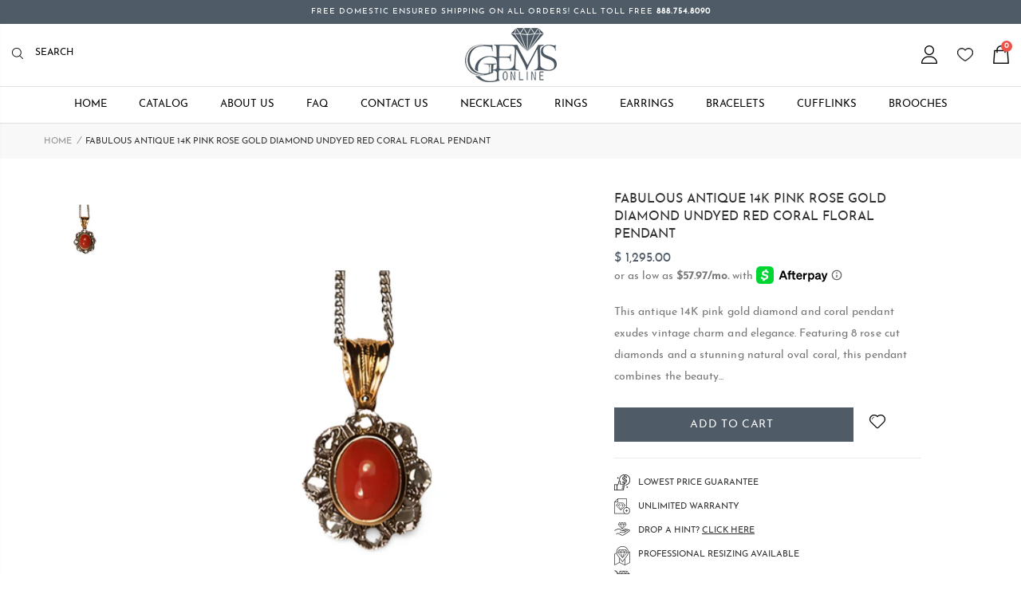

--- FILE ---
content_type: text/html; charset=utf-8
request_url: https://ggemsonline.com/products/fabulous-antique-14k-pink-rose-gold-diamond-undyed-red-coral-floral-pendant-1
body_size: 50800
content:
<!doctype html>
<!--[if IE 8]><html class="no-js lt-ie9" lang="en"> <![endif]-->
<!--[if IE 9 ]><html class="ie9 no-js"> <![endif]-->
<!--[if (gt IE 9)|!(IE)]><!--> <html class="no-js"> <!--<![endif]-->
<head>
  <!-- Basic page needs ================================================== -->
  <meta charset="utf-8">
  <meta http-equiv="Content-Type" content="text/html; charset=utf-8">
  <link rel="shortcut icon" href="//ggemsonline.com/cdn/shop/files/icon3.png?v=1655844355" type="image/png" /><title>Fabulous Antique 14K Pink Rose Gold Diamond Undyed Red Coral Floral Pe - GGEMSonline</title><meta name="description" content="This antique 14K pink gold diamond and coral pendant exudes vintage charm and elegance. Featuring 8 rose cut diamonds and a stunning natural oval coral, this pendant combines the beauty of soft, warm gold with striking gemstones in a delicate floral design. Ideal for those who appreciate antique jewelry, this pendant i" /><!-- Helpers ================================================== --><!-- /snippets/social-meta-tags.liquid -->


  <meta property="og:type" content="product">
  <meta property="og:title" content="Fabulous Antique 14K Pink Rose Gold Diamond Undyed Red Coral Floral Pendant">
  
  <meta property="og:image" content="http://ggemsonline.com/cdn/shop/products/white-bg-_-shadow-designify_29_5a1c1b0c-a3ca-4ca7-b79a-6b3d675608c4_grande.png?v=1652386652">
  <meta property="og:image:secure_url" content="https://ggemsonline.com/cdn/shop/products/white-bg-_-shadow-designify_29_5a1c1b0c-a3ca-4ca7-b79a-6b3d675608c4_grande.png?v=1652386652">
  
  <meta property="og:price:amount" content="1,295.00">
  <meta property="og:price:currency" content="USD">


  <meta property="og:description" content="This antique 14K pink gold diamond and coral pendant exudes vintage charm and elegance. Featuring 8 rose cut diamonds and a stunning natural oval coral, this pendant combines the beauty of soft, warm gold with striking gemstones in a delicate floral design. Ideal for those who appreciate antique jewelry, this pendant i">

  <meta property="og:url" content="https://ggemsonline.com/products/fabulous-antique-14k-pink-rose-gold-diamond-undyed-red-coral-floral-pendant-1">
  <meta property="og:site_name" content="GGEMSonline">





<meta name="twitter:card" content="summary">

  <meta name="twitter:title" content="Fabulous Antique 14K Pink Rose Gold Diamond Undyed Red Coral Floral Pendant">
  <meta name="twitter:description" content="This antique 14K pink gold diamond and coral pendant exudes vintage charm and elegance. Featuring 8 rose cut diamonds and a stunning natural oval coral, this pendant combines the beauty of soft, warm gold with striking gemstones in a delicate floral design. Ideal for those who appreciate antique jewelry, this pendant is a timeless piece that complements any collection. Features: Diamonds: 8 rose cut diamonds with a diameter of 2 mm each, providing a subtle sparkle and vintage feel. Coral: One natural oval coral, measuring 10 mm by 7 mm, offering a rich, vibrant hue that contrasts beautifully with the diamonds. Gold: Crafted in 14K pink gold, the soft and warm tone of the metal enhances the overall design. Floral Design: The arrangement of diamonds and coral evokes a charming, floral motif that adds sophistication to this antique piece. Dimensions">
  <meta name="twitter:image" content="https://ggemsonline.com/cdn/shop/products/white-bg-_-shadow-designify_29_5a1c1b0c-a3ca-4ca7-b79a-6b3d675608c4_medium.png?v=1652386652">
  <meta name="twitter:image:width" content="240">
  <meta name="twitter:image:height" content="240">

<link rel="canonical" href="https://ggemsonline.com/products/fabulous-antique-14k-pink-rose-gold-diamond-undyed-red-coral-floral-pendant-1" /><meta name="viewport" content="width=device-width, initial-scale=1, minimum-scale=1, maximum-scale=1" /><meta name="theme-color" content="" />
  <!-- CSS ==================================================+ -->
  <link href="//ggemsonline.com/cdn/shop/t/8/assets/plugins.css?v=35073649721312010721655843263" rel="stylesheet" type="text/css" media="all" />
  <link href="//ggemsonline.com/cdn/shop/t/8/assets/ultramegamenu.css?v=103154903757847412641655843287" rel="stylesheet" type="text/css" media="all" />
  <link href="//ggemsonline.com/cdn/shop/t/8/assets/styles.scss.css?v=133639154384820417611742920586" rel="stylesheet" type="text/css" media="all" />
<link href="//ggemsonline.com/cdn/shop/t/8/assets/header-type7.scss.css?v=157282440657307881841655843325" rel="stylesheet" type="text/css" media="all" />
<link href="//ggemsonline.com/cdn/shop/t/8/assets/product.scss.css?v=22142400323857935091655843325" rel="stylesheet" type="text/css" media="all" />
    <link href="//ggemsonline.com/cdn/shop/t/8/assets/jquery.fancybox.css?v=89610375720255671161655843227" rel="stylesheet" type="text/css" media="all" />
<link href="//ggemsonline.com/cdn/shop/t/8/assets/new-style.scss.css?v=97635225216690806441655843325" rel="stylesheet" type="text/css" media="all" />
<link href="//ggemsonline.com/cdn/shop/t/8/assets/product-list.scss.css?v=38930178736169425281655843325" rel="stylesheet" type="text/css" media="all" />
  <link href="//ggemsonline.com/cdn/shop/t/8/assets/responsive.scss.css?v=4555049201586232741655843325" rel="stylesheet" type="text/css" media="all" />
  <link href="//ggemsonline.com/cdn/shop/t/8/assets/color-config.scss.css?v=55425513294304046771749335090" rel="stylesheet" type="text/css" media="all" />
<!-- Header hook for plugins ================================================== -->
  <script>window.performance && window.performance.mark && window.performance.mark('shopify.content_for_header.start');</script><meta name="google-site-verification" content="Dt3WI3zs98yY4jOavM9eUcMtikHfU_xx5r1gtXJIWk8">
<meta name="facebook-domain-verification" content="i7jsc92ktizrn2j4ggvn4ltm15icba">
<meta name="facebook-domain-verification" content="6s4jzk0c7zdzhr2zi74kicutssb2df">
<meta name="google-site-verification" content="Dt3WI3zs98yY4jOavM9eUcMtikHfU_xx5r1gtXJIWk8">
<meta name="google-site-verification" content="hxRdalTJKygfvgiR56hTmPRSbNAXPvKcneeMzXOWmU4">
<meta id="shopify-digital-wallet" name="shopify-digital-wallet" content="/10538682/digital_wallets/dialog">
<meta name="shopify-checkout-api-token" content="4a77e44164e2638386c0f8df39aca3dd">
<meta id="in-context-paypal-metadata" data-shop-id="10538682" data-venmo-supported="true" data-environment="production" data-locale="en_US" data-paypal-v4="true" data-currency="USD">
<link rel="alternate" hreflang="x-default" href="https://ggemsonline.com/products/fabulous-antique-14k-pink-rose-gold-diamond-undyed-red-coral-floral-pendant-1">
<link rel="alternate" hreflang="en" href="https://ggemsonline.com/products/fabulous-antique-14k-pink-rose-gold-diamond-undyed-red-coral-floral-pendant-1">
<link rel="alternate" hreflang="en-AU" href="https://ggemsonline.com/en-au/products/fabulous-antique-14k-pink-rose-gold-diamond-undyed-red-coral-floral-pendant-1">
<link rel="alternate" hreflang="en-JP" href="https://ggemsonline.com/en-jp/products/fabulous-antique-14k-pink-rose-gold-diamond-undyed-red-coral-floral-pendant-1">
<link rel="alternate" hreflang="en-NL" href="https://ggemsonline.com/en-nl/products/fabulous-antique-14k-pink-rose-gold-diamond-undyed-red-coral-floral-pendant-1">
<link rel="alternate" hreflang="en-NZ" href="https://ggemsonline.com/en-nz/products/fabulous-antique-14k-pink-rose-gold-diamond-undyed-red-coral-floral-pendant-1">
<link rel="alternate" hreflang="en-IL" href="https://ggemsonline.com/en-il/products/fabulous-antique-14k-pink-rose-gold-diamond-undyed-red-coral-floral-pendant-1">
<link rel="alternate" hreflang="en-SG" href="https://ggemsonline.com/en-sg/products/fabulous-antique-14k-pink-rose-gold-diamond-undyed-red-coral-floral-pendant-1">
<link rel="alternate" hreflang="en-HK" href="https://ggemsonline.com/en-hk/products/fabulous-antique-14k-pink-rose-gold-diamond-undyed-red-coral-floral-pendant-1">
<link rel="alternate" hreflang="en-BE" href="https://ggemsonline.com/en-be/products/fabulous-antique-14k-pink-rose-gold-diamond-undyed-red-coral-floral-pendant-1">
<link rel="alternate" hreflang="en-KR" href="https://ggemsonline.com/en-kr/products/fabulous-antique-14k-pink-rose-gold-diamond-undyed-red-coral-floral-pendant-1">
<link rel="alternate" hreflang="en-AE" href="https://ggemsonline.com/en-ae/products/fabulous-antique-14k-pink-rose-gold-diamond-undyed-red-coral-floral-pendant-1">
<link rel="alternate" hreflang="en-SA" href="https://ggemsonline.com/en-sa/products/fabulous-antique-14k-pink-rose-gold-diamond-undyed-red-coral-floral-pendant-1">
<link rel="alternate" type="application/json+oembed" href="https://ggemsonline.com/products/fabulous-antique-14k-pink-rose-gold-diamond-undyed-red-coral-floral-pendant-1.oembed">
<script async="async" src="/checkouts/internal/preloads.js?locale=en-US"></script>
<link rel="preconnect" href="https://shop.app" crossorigin="anonymous">
<script async="async" src="https://shop.app/checkouts/internal/preloads.js?locale=en-US&shop_id=10538682" crossorigin="anonymous"></script>
<script id="apple-pay-shop-capabilities" type="application/json">{"shopId":10538682,"countryCode":"US","currencyCode":"USD","merchantCapabilities":["supports3DS"],"merchantId":"gid:\/\/shopify\/Shop\/10538682","merchantName":"GGEMSonline","requiredBillingContactFields":["postalAddress","email","phone"],"requiredShippingContactFields":["postalAddress","email","phone"],"shippingType":"shipping","supportedNetworks":["visa","masterCard","amex","discover","elo","jcb"],"total":{"type":"pending","label":"GGEMSonline","amount":"1.00"},"shopifyPaymentsEnabled":true,"supportsSubscriptions":true}</script>
<script id="shopify-features" type="application/json">{"accessToken":"4a77e44164e2638386c0f8df39aca3dd","betas":["rich-media-storefront-analytics"],"domain":"ggemsonline.com","predictiveSearch":true,"shopId":10538682,"locale":"en"}</script>
<script>var Shopify = Shopify || {};
Shopify.shop = "ggemsonline.myshopify.com";
Shopify.locale = "en";
Shopify.currency = {"active":"USD","rate":"1.0"};
Shopify.country = "US";
Shopify.theme = {"name":"Made in ♥ With Webinopoly 7\/12\/22","id":133535727841,"schema_name":"Ggems Online","schema_version":"0.0.1","theme_store_id":null,"role":"main"};
Shopify.theme.handle = "null";
Shopify.theme.style = {"id":null,"handle":null};
Shopify.cdnHost = "ggemsonline.com/cdn";
Shopify.routes = Shopify.routes || {};
Shopify.routes.root = "/";</script>
<script type="module">!function(o){(o.Shopify=o.Shopify||{}).modules=!0}(window);</script>
<script>!function(o){function n(){var o=[];function n(){o.push(Array.prototype.slice.apply(arguments))}return n.q=o,n}var t=o.Shopify=o.Shopify||{};t.loadFeatures=n(),t.autoloadFeatures=n()}(window);</script>
<script>
  window.ShopifyPay = window.ShopifyPay || {};
  window.ShopifyPay.apiHost = "shop.app\/pay";
  window.ShopifyPay.redirectState = null;
</script>
<script id="shop-js-analytics" type="application/json">{"pageType":"product"}</script>
<script defer="defer" async type="module" src="//ggemsonline.com/cdn/shopifycloud/shop-js/modules/v2/client.init-shop-cart-sync_BdyHc3Nr.en.esm.js"></script>
<script defer="defer" async type="module" src="//ggemsonline.com/cdn/shopifycloud/shop-js/modules/v2/chunk.common_Daul8nwZ.esm.js"></script>
<script type="module">
  await import("//ggemsonline.com/cdn/shopifycloud/shop-js/modules/v2/client.init-shop-cart-sync_BdyHc3Nr.en.esm.js");
await import("//ggemsonline.com/cdn/shopifycloud/shop-js/modules/v2/chunk.common_Daul8nwZ.esm.js");

  window.Shopify.SignInWithShop?.initShopCartSync?.({"fedCMEnabled":true,"windoidEnabled":true});

</script>
<script>
  window.Shopify = window.Shopify || {};
  if (!window.Shopify.featureAssets) window.Shopify.featureAssets = {};
  window.Shopify.featureAssets['shop-js'] = {"shop-cart-sync":["modules/v2/client.shop-cart-sync_QYOiDySF.en.esm.js","modules/v2/chunk.common_Daul8nwZ.esm.js"],"init-fed-cm":["modules/v2/client.init-fed-cm_DchLp9rc.en.esm.js","modules/v2/chunk.common_Daul8nwZ.esm.js"],"shop-button":["modules/v2/client.shop-button_OV7bAJc5.en.esm.js","modules/v2/chunk.common_Daul8nwZ.esm.js"],"init-windoid":["modules/v2/client.init-windoid_DwxFKQ8e.en.esm.js","modules/v2/chunk.common_Daul8nwZ.esm.js"],"shop-cash-offers":["modules/v2/client.shop-cash-offers_DWtL6Bq3.en.esm.js","modules/v2/chunk.common_Daul8nwZ.esm.js","modules/v2/chunk.modal_CQq8HTM6.esm.js"],"shop-toast-manager":["modules/v2/client.shop-toast-manager_CX9r1SjA.en.esm.js","modules/v2/chunk.common_Daul8nwZ.esm.js"],"init-shop-email-lookup-coordinator":["modules/v2/client.init-shop-email-lookup-coordinator_UhKnw74l.en.esm.js","modules/v2/chunk.common_Daul8nwZ.esm.js"],"pay-button":["modules/v2/client.pay-button_DzxNnLDY.en.esm.js","modules/v2/chunk.common_Daul8nwZ.esm.js"],"avatar":["modules/v2/client.avatar_BTnouDA3.en.esm.js"],"init-shop-cart-sync":["modules/v2/client.init-shop-cart-sync_BdyHc3Nr.en.esm.js","modules/v2/chunk.common_Daul8nwZ.esm.js"],"shop-login-button":["modules/v2/client.shop-login-button_D8B466_1.en.esm.js","modules/v2/chunk.common_Daul8nwZ.esm.js","modules/v2/chunk.modal_CQq8HTM6.esm.js"],"init-customer-accounts-sign-up":["modules/v2/client.init-customer-accounts-sign-up_C8fpPm4i.en.esm.js","modules/v2/client.shop-login-button_D8B466_1.en.esm.js","modules/v2/chunk.common_Daul8nwZ.esm.js","modules/v2/chunk.modal_CQq8HTM6.esm.js"],"init-shop-for-new-customer-accounts":["modules/v2/client.init-shop-for-new-customer-accounts_CVTO0Ztu.en.esm.js","modules/v2/client.shop-login-button_D8B466_1.en.esm.js","modules/v2/chunk.common_Daul8nwZ.esm.js","modules/v2/chunk.modal_CQq8HTM6.esm.js"],"init-customer-accounts":["modules/v2/client.init-customer-accounts_dRgKMfrE.en.esm.js","modules/v2/client.shop-login-button_D8B466_1.en.esm.js","modules/v2/chunk.common_Daul8nwZ.esm.js","modules/v2/chunk.modal_CQq8HTM6.esm.js"],"shop-follow-button":["modules/v2/client.shop-follow-button_CkZpjEct.en.esm.js","modules/v2/chunk.common_Daul8nwZ.esm.js","modules/v2/chunk.modal_CQq8HTM6.esm.js"],"lead-capture":["modules/v2/client.lead-capture_BntHBhfp.en.esm.js","modules/v2/chunk.common_Daul8nwZ.esm.js","modules/v2/chunk.modal_CQq8HTM6.esm.js"],"checkout-modal":["modules/v2/client.checkout-modal_CfxcYbTm.en.esm.js","modules/v2/chunk.common_Daul8nwZ.esm.js","modules/v2/chunk.modal_CQq8HTM6.esm.js"],"shop-login":["modules/v2/client.shop-login_Da4GZ2H6.en.esm.js","modules/v2/chunk.common_Daul8nwZ.esm.js","modules/v2/chunk.modal_CQq8HTM6.esm.js"],"payment-terms":["modules/v2/client.payment-terms_MV4M3zvL.en.esm.js","modules/v2/chunk.common_Daul8nwZ.esm.js","modules/v2/chunk.modal_CQq8HTM6.esm.js"]};
</script>
<script>(function() {
  var isLoaded = false;
  function asyncLoad() {
    if (isLoaded) return;
    isLoaded = true;
    var urls = ["https:\/\/cdn.nfcube.com\/e2dd2e69304c2cb5701a64d73f8d50f4.js?shop=ggemsonline.myshopify.com"];
    for (var i = 0; i < urls.length; i++) {
      var s = document.createElement('script');
      s.type = 'text/javascript';
      s.async = true;
      s.src = urls[i];
      var x = document.getElementsByTagName('script')[0];
      x.parentNode.insertBefore(s, x);
    }
  };
  if(window.attachEvent) {
    window.attachEvent('onload', asyncLoad);
  } else {
    window.addEventListener('load', asyncLoad, false);
  }
})();</script>
<script id="__st">var __st={"a":10538682,"offset":-21600,"reqid":"d961ee5d-d103-4e30-9c02-08cebd496a50-1769017747","pageurl":"ggemsonline.com\/products\/fabulous-antique-14k-pink-rose-gold-diamond-undyed-red-coral-floral-pendant-1","u":"40bf34a3a9f0","p":"product","rtyp":"product","rid":3860814598};</script>
<script>window.ShopifyPaypalV4VisibilityTracking = true;</script>
<script id="captcha-bootstrap">!function(){'use strict';const t='contact',e='account',n='new_comment',o=[[t,t],['blogs',n],['comments',n],[t,'customer']],c=[[e,'customer_login'],[e,'guest_login'],[e,'recover_customer_password'],[e,'create_customer']],r=t=>t.map((([t,e])=>`form[action*='/${t}']:not([data-nocaptcha='true']) input[name='form_type'][value='${e}']`)).join(','),a=t=>()=>t?[...document.querySelectorAll(t)].map((t=>t.form)):[];function s(){const t=[...o],e=r(t);return a(e)}const i='password',u='form_key',d=['recaptcha-v3-token','g-recaptcha-response','h-captcha-response',i],f=()=>{try{return window.sessionStorage}catch{return}},m='__shopify_v',_=t=>t.elements[u];function p(t,e,n=!1){try{const o=window.sessionStorage,c=JSON.parse(o.getItem(e)),{data:r}=function(t){const{data:e,action:n}=t;return t[m]||n?{data:e,action:n}:{data:t,action:n}}(c);for(const[e,n]of Object.entries(r))t.elements[e]&&(t.elements[e].value=n);n&&o.removeItem(e)}catch(o){console.error('form repopulation failed',{error:o})}}const l='form_type',E='cptcha';function T(t){t.dataset[E]=!0}const w=window,h=w.document,L='Shopify',v='ce_forms',y='captcha';let A=!1;((t,e)=>{const n=(g='f06e6c50-85a8-45c8-87d0-21a2b65856fe',I='https://cdn.shopify.com/shopifycloud/storefront-forms-hcaptcha/ce_storefront_forms_captcha_hcaptcha.v1.5.2.iife.js',D={infoText:'Protected by hCaptcha',privacyText:'Privacy',termsText:'Terms'},(t,e,n)=>{const o=w[L][v],c=o.bindForm;if(c)return c(t,g,e,D).then(n);var r;o.q.push([[t,g,e,D],n]),r=I,A||(h.body.append(Object.assign(h.createElement('script'),{id:'captcha-provider',async:!0,src:r})),A=!0)});var g,I,D;w[L]=w[L]||{},w[L][v]=w[L][v]||{},w[L][v].q=[],w[L][y]=w[L][y]||{},w[L][y].protect=function(t,e){n(t,void 0,e),T(t)},Object.freeze(w[L][y]),function(t,e,n,w,h,L){const[v,y,A,g]=function(t,e,n){const i=e?o:[],u=t?c:[],d=[...i,...u],f=r(d),m=r(i),_=r(d.filter((([t,e])=>n.includes(e))));return[a(f),a(m),a(_),s()]}(w,h,L),I=t=>{const e=t.target;return e instanceof HTMLFormElement?e:e&&e.form},D=t=>v().includes(t);t.addEventListener('submit',(t=>{const e=I(t);if(!e)return;const n=D(e)&&!e.dataset.hcaptchaBound&&!e.dataset.recaptchaBound,o=_(e),c=g().includes(e)&&(!o||!o.value);(n||c)&&t.preventDefault(),c&&!n&&(function(t){try{if(!f())return;!function(t){const e=f();if(!e)return;const n=_(t);if(!n)return;const o=n.value;o&&e.removeItem(o)}(t);const e=Array.from(Array(32),(()=>Math.random().toString(36)[2])).join('');!function(t,e){_(t)||t.append(Object.assign(document.createElement('input'),{type:'hidden',name:u})),t.elements[u].value=e}(t,e),function(t,e){const n=f();if(!n)return;const o=[...t.querySelectorAll(`input[type='${i}']`)].map((({name:t})=>t)),c=[...d,...o],r={};for(const[a,s]of new FormData(t).entries())c.includes(a)||(r[a]=s);n.setItem(e,JSON.stringify({[m]:1,action:t.action,data:r}))}(t,e)}catch(e){console.error('failed to persist form',e)}}(e),e.submit())}));const S=(t,e)=>{t&&!t.dataset[E]&&(n(t,e.some((e=>e===t))),T(t))};for(const o of['focusin','change'])t.addEventListener(o,(t=>{const e=I(t);D(e)&&S(e,y())}));const B=e.get('form_key'),M=e.get(l),P=B&&M;t.addEventListener('DOMContentLoaded',(()=>{const t=y();if(P)for(const e of t)e.elements[l].value===M&&p(e,B);[...new Set([...A(),...v().filter((t=>'true'===t.dataset.shopifyCaptcha))])].forEach((e=>S(e,t)))}))}(h,new URLSearchParams(w.location.search),n,t,e,['guest_login'])})(!0,!1)}();</script>
<script integrity="sha256-4kQ18oKyAcykRKYeNunJcIwy7WH5gtpwJnB7kiuLZ1E=" data-source-attribution="shopify.loadfeatures" defer="defer" src="//ggemsonline.com/cdn/shopifycloud/storefront/assets/storefront/load_feature-a0a9edcb.js" crossorigin="anonymous"></script>
<script crossorigin="anonymous" defer="defer" src="//ggemsonline.com/cdn/shopifycloud/storefront/assets/shopify_pay/storefront-65b4c6d7.js?v=20250812"></script>
<script data-source-attribution="shopify.dynamic_checkout.dynamic.init">var Shopify=Shopify||{};Shopify.PaymentButton=Shopify.PaymentButton||{isStorefrontPortableWallets:!0,init:function(){window.Shopify.PaymentButton.init=function(){};var t=document.createElement("script");t.src="https://ggemsonline.com/cdn/shopifycloud/portable-wallets/latest/portable-wallets.en.js",t.type="module",document.head.appendChild(t)}};
</script>
<script data-source-attribution="shopify.dynamic_checkout.buyer_consent">
  function portableWalletsHideBuyerConsent(e){var t=document.getElementById("shopify-buyer-consent"),n=document.getElementById("shopify-subscription-policy-button");t&&n&&(t.classList.add("hidden"),t.setAttribute("aria-hidden","true"),n.removeEventListener("click",e))}function portableWalletsShowBuyerConsent(e){var t=document.getElementById("shopify-buyer-consent"),n=document.getElementById("shopify-subscription-policy-button");t&&n&&(t.classList.remove("hidden"),t.removeAttribute("aria-hidden"),n.addEventListener("click",e))}window.Shopify?.PaymentButton&&(window.Shopify.PaymentButton.hideBuyerConsent=portableWalletsHideBuyerConsent,window.Shopify.PaymentButton.showBuyerConsent=portableWalletsShowBuyerConsent);
</script>
<script data-source-attribution="shopify.dynamic_checkout.cart.bootstrap">document.addEventListener("DOMContentLoaded",(function(){function t(){return document.querySelector("shopify-accelerated-checkout-cart, shopify-accelerated-checkout")}if(t())Shopify.PaymentButton.init();else{new MutationObserver((function(e,n){t()&&(Shopify.PaymentButton.init(),n.disconnect())})).observe(document.body,{childList:!0,subtree:!0})}}));
</script>
<script id='scb4127' type='text/javascript' async='' src='https://ggemsonline.com/cdn/shopifycloud/privacy-banner/storefront-banner.js'></script><link id="shopify-accelerated-checkout-styles" rel="stylesheet" media="screen" href="https://ggemsonline.com/cdn/shopifycloud/portable-wallets/latest/accelerated-checkout-backwards-compat.css" crossorigin="anonymous">
<style id="shopify-accelerated-checkout-cart">
        #shopify-buyer-consent {
  margin-top: 1em;
  display: inline-block;
  width: 100%;
}

#shopify-buyer-consent.hidden {
  display: none;
}

#shopify-subscription-policy-button {
  background: none;
  border: none;
  padding: 0;
  text-decoration: underline;
  font-size: inherit;
  cursor: pointer;
}

#shopify-subscription-policy-button::before {
  box-shadow: none;
}

      </style>

<script>window.performance && window.performance.mark && window.performance.mark('shopify.content_for_header.end');</script>
<!-- /snippets/oldIE-js.liquid -->


<!--[if lt IE 9]>
<script src="//cdnjs.cloudflare.com/ajax/libs/html5shiv/3.7.2/html5shiv.min.js" type="text/javascript"></script>
<script src="//ggemsonline.com/cdn/shop/t/8/assets/respond.min.js?v=52248677837542619231655843273" type="text/javascript"></script>
<link href="//ggemsonline.com/cdn/shop/t/8/assets/respond-proxy.html" id="respond-proxy" rel="respond-proxy" />
<link href="//ggemsonline.com/search?q=112bbbd6dff6eb7a70350f0a57d27c13" id="respond-redirect" rel="respond-redirect" />
<script src="//ggemsonline.com/search?q=112bbbd6dff6eb7a70350f0a57d27c13" type="text/javascript"></script>
<![endif]-->

<script src="//ggemsonline.com/cdn/shop/t/8/assets/vendor.js?v=114975771365441350721655843288" type="text/javascript"></script>
<!-- Import custom fonts ====================================================== --><style>
    @font-face {
        font-family: 'josefin_sansbold';
        src: url(//ggemsonline.com/cdn/shop/t/8/assets/josefinsans-bold-webfont.woff2?v=58788286285202394821655843215) format('woff2'),
             url(//ggemsonline.com/cdn/shop/t/8/assets/josefinsans-bold-webfont.woff?v=183602552423417417471655843214) format('woff');
        font-weight: normal;
        font-style: normal;

    }

    @font-face {
        font-family: 'josefin_sans_boldbold_italic';
        src: url(//ggemsonline.com/cdn/shop/t/8/assets/josefinsans-bolditalic-webfont.woff2?v=64705545252320743331655843216) format('woff2'),
             url(//ggemsonline.com/cdn/shop/t/8/assets/josefinsans-bolditalic-webfont.woff?v=170190792169399185481655843215) format('woff');
        font-weight: normal;
        font-style: normal;

    }

    @font-face {
        font-family: 'josefin_sansitalic';
        src: url(//ggemsonline.com/cdn/shop/t/8/assets/josefinsans-italic-webfont.woff2?v=126042045413631585661655843217) format('woff2'),
             url(//ggemsonline.com/cdn/shop/t/8/assets/josefinsans-italic-webfont.woff?v=41252983666822850021655843216) format('woff');
        font-weight: normal;
        font-style: normal;

    }

    @font-face {
        font-family: 'josefin_sanslight';
        src: url(//ggemsonline.com/cdn/shop/t/8/assets/josefinsans-light-webfont.woff2?v=115819575694320484521655843218) format('woff2'),
             url(//ggemsonline.com/cdn/shop/t/8/assets/josefinsans-light-webfont.woff?v=112462392266198729541655843217) format('woff');
        font-weight: normal;
        font-style: normal;

    }

    @font-face {
        font-family: 'josefin_sanslight_italic';
        src: url(//ggemsonline.com/cdn/shop/t/8/assets/josefinsans-lightitalic-webfont.woff2?v=153879445029810584961655843219) format('woff2'),
             url(//ggemsonline.com/cdn/shop/t/8/assets/josefinsans-lightitalic-webfont.woff?v=113304442968101856871655843218) format('woff');
        font-weight: normal;
        font-style: normal;

    }

    @font-face {
        font-family: 'josefin_sansregular';
        src: url(//ggemsonline.com/cdn/shop/t/8/assets/josefinsans-regular-webfont.woff2?v=125407308508570816701655843220) format('woff2'),
             url(//ggemsonline.com/cdn/shop/t/8/assets/josefinsans-regular-webfont.woff?v=156258994945379155751655843219) format('woff');
        font-weight: normal;
        font-style: normal;

    }

    @font-face {
        font-family: 'josefin_sanssemibold';
        src: url(//ggemsonline.com/cdn/shop/t/8/assets/josefinsans-semibold-webfont.woff2?v=160716500969297964611655843221) format('woff2'),
             url(//ggemsonline.com/cdn/shop/t/8/assets/josefinsans-semibold-webfont.woff?v=160712113572842943051655843220) format('woff');
        font-weight: normal;
        font-style: normal;

    }

    @font-face {
        font-family: 'josefin_sanssemibold_italic';
        src: url(//ggemsonline.com/cdn/shop/t/8/assets/josefinsans-semibolditalic-webfont.woff2?v=58696643518253824551655843222) format('woff2'),
             url(//ggemsonline.com/cdn/shop/t/8/assets/josefinsans-semibolditalic-webfont.woff?v=164087427340407757271655843221) format('woff');
        font-weight: normal;
        font-style: normal;

    }

    @font-face {
        font-family: 'josefin_sansthin';
        src: url(//ggemsonline.com/cdn/shop/t/8/assets/josefinsans-thin-webfont.woff2?v=28566932633183812901655843223) format('woff2'),
             url(//ggemsonline.com/cdn/shop/t/8/assets/josefinsans-thin-webfont.woff?v=120358525179898965361655843222) format('woff');
        font-weight: normal;
        font-style: normal;

    }

    @font-face {
        font-family: 'josefin_sansthin_italic';
        src: url(//ggemsonline.com/cdn/shop/t/8/assets/josefinsans-thinitalic-webfont.woff2?v=48521222652306266761655843224) format('woff2'),
             url(//ggemsonline.com/cdn/shop/t/8/assets/josefinsans-thinitalic-webfont.woff?v=89009311482525623631655843223) format('woff');
        font-weight: normal;
        font-style: normal;

    }
  </style>
  <script type="text/javascript">
    var productsObj = {};
    var swatch_color_type = 1;
    var product_swatch_size = 'size-small';
    var product_swatch_setting = '1';
    var asset_url = '//ggemsonline.com/cdn/shop/t/8/assets//?v=3657';
    var money_format = '<span class="money">$ {{amount}}</span>';
    var multi_language = false;
  </script> 
  <script src="//ggemsonline.com/cdn/shop/t/8/assets/lang2.js?v=12969877377958745391655843229" type="text/javascript"></script>
<script>
  var translator = {
    current_lang : jQuery.cookie("language"),
    init: function() {
      translator.updateStyling();
      translator.updateLangSwitcher();
    },
    updateStyling: function() {
        var style;
        if (translator.isLang2()) {
          style = "<style>*[data-translate] {visibility:hidden} .lang1 {display:none}</style>";
        } else {
          style = "<style>*[data-translate] {visibility:visible} .lang2 {display:none}</style>";
        }
        jQuery('head').append(style);
    },
    updateLangSwitcher: function() {
      if (translator.isLang2()) {
        jQuery(".current-language span").removeClass('active');
        jQuery(".current-language span[class=lang-2]").addClass("active");
      }
    },
    getTextToTranslate: function(selector) {
      var result = window.lang2;
      var params;
      if (selector.indexOf("|") > 0) {
        var devideList = selector.split("|");
        selector = devideList[0];
        params = devideList[1].split(",");
      }

      var selectorArr = selector.split('.');
      if (selectorArr) {
        for (var i = 0; i < selectorArr.length; i++) {
            result = result[selectorArr[i]];
        }
      } else {
        result = result[selector];
      }
      if (result && result.one && result.other) {
        var countEqual1 = true;
        for (var i = 0; i < params.length; i++) {
          if (params[i].indexOf("count") >= 0) {
            variables = params[i].split(":");
            if (variables.length>1) {
              var count = variables[1];
              if (count > 1) {
                countEqual1 = false;
              }
            }
          }
        }
        if (countEqual1) {
          result = result.one;
        } else {
          result = result.other;
        }
      }
      
      if (params && params.length>0) {
        result = result.replace(/{{\s*/g, "{{");
        result = result.replace(/\s*}}/g, "}}");
        for (var i = 0; i < params.length; i++) {
          variables = params[i].split(":");
          if (variables.length>1) {
            result = result.replace("{{"+variables[0]+"}}", variables[1]);
          }
        }
      }
      

      return result;
    },
    isLang2: function() {
      return translator.current_lang && translator.current_lang == 2;
    },
    doTranslate: function(blockSelector) {
      if (translator.isLang2()) {
        jQuery(blockSelector + " [data-translate]").each(function(e) {
          var item = jQuery(this);
          var selector = item.attr("data-translate");
          var text = translator.getTextToTranslate(selector);
          if (item.attr("translate-item")) {
            var attribute = item.attr("translate-item");
            if (attribute == 'blog-date-author') {
              item.html(text);
            } else if (attribute!="") {
              item.attr(attribute,text);
            }
          } else if (item.is("input")) {
            if(item.is("input[type=search]")){
              item.attr("placeholder", text);
            }else{
              item.val(text);
            }
            
          } else {
            item.text(text);
          }
          item.css("visibility","visible");
        });
      }
    }
  };
  translator.init();
  jQuery(document).ready(function() {
    jQuery('.select-language a').on('click', function(){
      var value = jQuery(this).data('lang');
      jQuery.cookie('language', value, {expires:10, path:'/'});
      location.reload();
    });
    translator.doTranslate("body");
  });
</script>
  <style>
    .header-container.type2 {
  border-top-width: 3px;
}
.main-section-header .top-links-container {
  padding: 3px 0 3px;
}
.header-container.type2 .header .custom-block {
  text-align: left;
  font-size: 11px;
  height: 42px;
  line-height: 1;
  border-right: solid 1px #dde0e2;
  padding-right: 35px;
}
.searchform .searchsubmit:after {
content: "\e884";
}
.type2 .top-navigation li.level0 .level-top {
padding: 15px 16px
}
.template-index .header-container.type2 .header-wrapper {
  margin-bottom: 10px;
}
.item-area .product-image-area .quickview-icon {
  background-color: #2b2b2d;
}
.main-section-header .links li {
  border-color: #ccc;
}
.slideshow-section .slideshow .owl-dots {
  bottom: 27px;
}
 
.porto-products.title-border-middle &gt; .section-title { 
    margin-bottom: 15px;
}
.featured-brands .owl-carousel{
    padding: 10px 70px;
}
.featured-brands .owl-nav button {
    position: absolute;
    top: calc(50% - 15px);
    background: none;
    color: #3a3a3c;
    font-size: 22px;
    padding: 0;
    margin: 0;
}
.featured-brands .owl-nav button.owl-prev {
    left: 0;
}
.featured-brands .owl-nav button.owl-next {
    right: 0;
}
.featured-brands .owl-nav{
top: auto;
right: auto;
position: static;
}
.featured-brands{
margin-bottom: 25px;
}
.footer-wrapper .footer-middle .footer-ribbon{
z-index: 2;
}
.footer-wrapper .footer-middle .block-bottom {
    border-top: 1px solid #3d3d38;
    text-align: left;
    padding: 27px 0;
    overflow: hidden;
    margin-top: 32px;
}
.footer-wrapper .footer-middle .working span {
    text-transform: uppercase;
    font-size: 13px;
    letter-spacing: 0.005em;
    line-height: 18px;
}
.footer-wrapper .footer-middle ul.footer-list li {
    position: relative;
    padding: 6px 0;
    line-height: 1;
    display: block;
}
.footer-wrapper .footer-middle {
    padding: 24px 0;
    font-size: 13px;
    position: relative;
}
.footer-wrapper .footer-top{
padding-bottom: 0px;
}
.footer-wrapper .footer-middle ul.contact-info b {
    font-weight: 400;
    font-size: 13px;
    margin-bottom: 7px;
    display: inline-block;
}
.footer-wrapper .footer-middle ul.contact-info li p{
line-height: 1;
}
.footer-wrapper .footer-middle ul.contact-info li {
    padding: 12px 0;
}
.footer-wrapper .footer-middle ul.contact-info li:first-child {
  padding-top: 0;
}
.footer-wrapper .footer-top .input-group input {
  background-color: #fff;
  color: #686865;
  height: 48px;
  border: 0;
  font-size: 14px;
  padding-left: 15px;
  float: left;
  max-width: 375px;
  width: 90%;
  border-radius: 30px 0 0 30px !important;
  padding-right: 105px;
  margin-right: 22px;
  margin-bottom: 0;
}
.footer-wrapper .footer-top .input-group button {
  float: left;
  width: 120px;
  margin-left: -120px;
  line-height: 48px;
  padding: 0 12px;
  text-transform: uppercase;
  border-radius: 0 30px 30px 0 !important;
}
.footer-wrapper .footer-top .footer-top-inner {
    border-bottom: 1px solid #3d3d38;
}
.footer_2 .input-group button{
border-left: 0;
}
.homepage-bar{
border-top: 0;
}
.homepage-bar [class^="col-lg-"]{
border-left: 0;
}
.homepage-bar .col-lg-4 .text-area h3 {
    margin: 0;
    font-size: 14px;
    font-weight: 600;
    line-height: 19px;
}
.owl-dots {
    top: auto;
    bottom: -35px;
    left: 5px;
    position: absolute;
    right: 5px;
    text-align: center;
    margin: 0;
}
.owl-dots .owl-dot span {
    width: 7px;
    height: 7px;
    background: #a0a09f;
    margin: 5px 7px;
    border-radius: 20px !important;
    display: block;
}
.box_product{
padding-bottom: 60px;
}
.product-view .product-shop .actions a.link-wishlist, .product-view .product-shop .actions a.link-compare { 
    width: 43px;
    height: 43px;
    line-height: 41px;
}
.product-view .product-shop .middle-product-detail .product-type-data .price-box .price{
font-family: 'Oswald';
}
.product-view .product-shop .actions .add-to-links li a.link-wishlist{
background: none;
}
.template-product .product-view .add-to-links .link-wishlist i:before {
    content: '\e889';
}
.main-container .main-wrapper{
padding-bottom: 80px;
}
.template-index .main-container .main-wrapper, .template-product .main-container .main-wrapper{
padding-bottom: 0;
}
.main-container .pagenav-wrap .pagination .pagination-page li a:hover {
  background: transparent;
  color: inherit;
  border-color: #ccc;
}
.main-container .pagenav-wrap .pagination .pagination-page li.active span {
  background: transparent;
  color: inherit;
}
.pagination-page li.text i.icon-right-dir::before {
  content: '\e81a';
}
.main-container .pagenav-wrap .pagination .pagination-page li.text a:hover {
  color: inherit;
}
.product-view .product-options-bottom {
  border-bottom: 1px solid #ebebeb;
}
.template-blog .blog-wrapper .owl-dots {
  bottom: 0;
}
.owl-dots .owl-dot.active span {
  background-color: #2b2b2d;
}
.featured-brands .owl-nav i {
  color: #3a3a3c;
}
.featured-brands .owl-nav i.icon-chevron-left::before {
  content: "\e829";
}
.featured-brands .owl-nav i.icon-chevron-right:before {
  content: "\e828";
}
.footer-wrapper .footer-top .input-group button:hover{
  opacity: 1;
}
ol {
  list-style: disc outside;
  padding-left: 1.5em;
}
 
.products .product-col:hover .product-image {
    box-shadow: none;
}
.porto-products .products-slider .owl-carousel {
    padding-top: 0;
}
.section-title {
color: #313131;
}
.products-slider .owl-carousel .product {
    margin-bottom: 25px;
    margin-top: 10px;
}
.products .product-col .product-image .inner img {
  height: 200px;
  object-fit: contain;
  background: #fff;
}
div.products .product-col h3 { display: -webkit-box;
-webkit-line-clamp: 3;
-webkit-box-orient: vertical;
overflow: hidden;
text-overflow: ellipsis; }
    @media(max-width: 767px){
.homepage-bar [class^="col-lg-"]{
text-align: left;
}
.sticky-product .sticky-detail{
width: 70%;
}
}
@media(min-width: 768px){
.footer-wrapper .footer-middle ul.footer-list .item {
width: 50%;
}
}
  </style>
<!-- BEGIN app block: shopify://apps/seowill-seoant-ai-seo/blocks/seoant-core/8e57283b-dcb0-4f7b-a947-fb5c57a0d59d -->
<!--SEOAnt Core By SEOAnt Teams, v0.1.6 START -->







    <!-- BEGIN app snippet: Product-JSON-LD --><!-- END app snippet -->


<!-- SON-LD generated By SEOAnt END -->



<!-- Start : SEOAnt BrokenLink Redirect --><script type="text/javascript">
    !function(t){var e={};function r(n){if(e[n])return e[n].exports;var o=e[n]={i:n,l:!1,exports:{}};return t[n].call(o.exports,o,o.exports,r),o.l=!0,o.exports}r.m=t,r.c=e,r.d=function(t,e,n){r.o(t,e)||Object.defineProperty(t,e,{enumerable:!0,get:n})},r.r=function(t){"undefined"!==typeof Symbol&&Symbol.toStringTag&&Object.defineProperty(t,Symbol.toStringTag,{value:"Module"}),Object.defineProperty(t,"__esModule",{value:!0})},r.t=function(t,e){if(1&e&&(t=r(t)),8&e)return t;if(4&e&&"object"===typeof t&&t&&t.__esModule)return t;var n=Object.create(null);if(r.r(n),Object.defineProperty(n,"default",{enumerable:!0,value:t}),2&e&&"string"!=typeof t)for(var o in t)r.d(n,o,function(e){return t[e]}.bind(null,o));return n},r.n=function(t){var e=t&&t.__esModule?function(){return t.default}:function(){return t};return r.d(e,"a",e),e},r.o=function(t,e){return Object.prototype.hasOwnProperty.call(t,e)},r.p="",r(r.s=11)}([function(t,e,r){"use strict";var n=r(2),o=Object.prototype.toString;function i(t){return"[object Array]"===o.call(t)}function a(t){return"undefined"===typeof t}function u(t){return null!==t&&"object"===typeof t}function s(t){return"[object Function]"===o.call(t)}function c(t,e){if(null!==t&&"undefined"!==typeof t)if("object"!==typeof t&&(t=[t]),i(t))for(var r=0,n=t.length;r<n;r++)e.call(null,t[r],r,t);else for(var o in t)Object.prototype.hasOwnProperty.call(t,o)&&e.call(null,t[o],o,t)}t.exports={isArray:i,isArrayBuffer:function(t){return"[object ArrayBuffer]"===o.call(t)},isBuffer:function(t){return null!==t&&!a(t)&&null!==t.constructor&&!a(t.constructor)&&"function"===typeof t.constructor.isBuffer&&t.constructor.isBuffer(t)},isFormData:function(t){return"undefined"!==typeof FormData&&t instanceof FormData},isArrayBufferView:function(t){return"undefined"!==typeof ArrayBuffer&&ArrayBuffer.isView?ArrayBuffer.isView(t):t&&t.buffer&&t.buffer instanceof ArrayBuffer},isString:function(t){return"string"===typeof t},isNumber:function(t){return"number"===typeof t},isObject:u,isUndefined:a,isDate:function(t){return"[object Date]"===o.call(t)},isFile:function(t){return"[object File]"===o.call(t)},isBlob:function(t){return"[object Blob]"===o.call(t)},isFunction:s,isStream:function(t){return u(t)&&s(t.pipe)},isURLSearchParams:function(t){return"undefined"!==typeof URLSearchParams&&t instanceof URLSearchParams},isStandardBrowserEnv:function(){return("undefined"===typeof navigator||"ReactNative"!==navigator.product&&"NativeScript"!==navigator.product&&"NS"!==navigator.product)&&("undefined"!==typeof window&&"undefined"!==typeof document)},forEach:c,merge:function t(){var e={};function r(r,n){"object"===typeof e[n]&&"object"===typeof r?e[n]=t(e[n],r):e[n]=r}for(var n=0,o=arguments.length;n<o;n++)c(arguments[n],r);return e},deepMerge:function t(){var e={};function r(r,n){"object"===typeof e[n]&&"object"===typeof r?e[n]=t(e[n],r):e[n]="object"===typeof r?t({},r):r}for(var n=0,o=arguments.length;n<o;n++)c(arguments[n],r);return e},extend:function(t,e,r){return c(e,(function(e,o){t[o]=r&&"function"===typeof e?n(e,r):e})),t},trim:function(t){return t.replace(/^\s*/,"").replace(/\s*$/,"")}}},function(t,e,r){t.exports=r(12)},function(t,e,r){"use strict";t.exports=function(t,e){return function(){for(var r=new Array(arguments.length),n=0;n<r.length;n++)r[n]=arguments[n];return t.apply(e,r)}}},function(t,e,r){"use strict";var n=r(0);function o(t){return encodeURIComponent(t).replace(/%40/gi,"@").replace(/%3A/gi,":").replace(/%24/g,"$").replace(/%2C/gi,",").replace(/%20/g,"+").replace(/%5B/gi,"[").replace(/%5D/gi,"]")}t.exports=function(t,e,r){if(!e)return t;var i;if(r)i=r(e);else if(n.isURLSearchParams(e))i=e.toString();else{var a=[];n.forEach(e,(function(t,e){null!==t&&"undefined"!==typeof t&&(n.isArray(t)?e+="[]":t=[t],n.forEach(t,(function(t){n.isDate(t)?t=t.toISOString():n.isObject(t)&&(t=JSON.stringify(t)),a.push(o(e)+"="+o(t))})))})),i=a.join("&")}if(i){var u=t.indexOf("#");-1!==u&&(t=t.slice(0,u)),t+=(-1===t.indexOf("?")?"?":"&")+i}return t}},function(t,e,r){"use strict";t.exports=function(t){return!(!t||!t.__CANCEL__)}},function(t,e,r){"use strict";(function(e){var n=r(0),o=r(19),i={"Content-Type":"application/x-www-form-urlencoded"};function a(t,e){!n.isUndefined(t)&&n.isUndefined(t["Content-Type"])&&(t["Content-Type"]=e)}var u={adapter:function(){var t;return("undefined"!==typeof XMLHttpRequest||"undefined"!==typeof e&&"[object process]"===Object.prototype.toString.call(e))&&(t=r(6)),t}(),transformRequest:[function(t,e){return o(e,"Accept"),o(e,"Content-Type"),n.isFormData(t)||n.isArrayBuffer(t)||n.isBuffer(t)||n.isStream(t)||n.isFile(t)||n.isBlob(t)?t:n.isArrayBufferView(t)?t.buffer:n.isURLSearchParams(t)?(a(e,"application/x-www-form-urlencoded;charset=utf-8"),t.toString()):n.isObject(t)?(a(e,"application/json;charset=utf-8"),JSON.stringify(t)):t}],transformResponse:[function(t){if("string"===typeof t)try{t=JSON.parse(t)}catch(e){}return t}],timeout:0,xsrfCookieName:"XSRF-TOKEN",xsrfHeaderName:"X-XSRF-TOKEN",maxContentLength:-1,validateStatus:function(t){return t>=200&&t<300},headers:{common:{Accept:"application/json, text/plain, */*"}}};n.forEach(["delete","get","head"],(function(t){u.headers[t]={}})),n.forEach(["post","put","patch"],(function(t){u.headers[t]=n.merge(i)})),t.exports=u}).call(this,r(18))},function(t,e,r){"use strict";var n=r(0),o=r(20),i=r(3),a=r(22),u=r(25),s=r(26),c=r(7);t.exports=function(t){return new Promise((function(e,f){var l=t.data,p=t.headers;n.isFormData(l)&&delete p["Content-Type"];var h=new XMLHttpRequest;if(t.auth){var d=t.auth.username||"",m=t.auth.password||"";p.Authorization="Basic "+btoa(d+":"+m)}var y=a(t.baseURL,t.url);if(h.open(t.method.toUpperCase(),i(y,t.params,t.paramsSerializer),!0),h.timeout=t.timeout,h.onreadystatechange=function(){if(h&&4===h.readyState&&(0!==h.status||h.responseURL&&0===h.responseURL.indexOf("file:"))){var r="getAllResponseHeaders"in h?u(h.getAllResponseHeaders()):null,n={data:t.responseType&&"text"!==t.responseType?h.response:h.responseText,status:h.status,statusText:h.statusText,headers:r,config:t,request:h};o(e,f,n),h=null}},h.onabort=function(){h&&(f(c("Request aborted",t,"ECONNABORTED",h)),h=null)},h.onerror=function(){f(c("Network Error",t,null,h)),h=null},h.ontimeout=function(){var e="timeout of "+t.timeout+"ms exceeded";t.timeoutErrorMessage&&(e=t.timeoutErrorMessage),f(c(e,t,"ECONNABORTED",h)),h=null},n.isStandardBrowserEnv()){var v=r(27),g=(t.withCredentials||s(y))&&t.xsrfCookieName?v.read(t.xsrfCookieName):void 0;g&&(p[t.xsrfHeaderName]=g)}if("setRequestHeader"in h&&n.forEach(p,(function(t,e){"undefined"===typeof l&&"content-type"===e.toLowerCase()?delete p[e]:h.setRequestHeader(e,t)})),n.isUndefined(t.withCredentials)||(h.withCredentials=!!t.withCredentials),t.responseType)try{h.responseType=t.responseType}catch(w){if("json"!==t.responseType)throw w}"function"===typeof t.onDownloadProgress&&h.addEventListener("progress",t.onDownloadProgress),"function"===typeof t.onUploadProgress&&h.upload&&h.upload.addEventListener("progress",t.onUploadProgress),t.cancelToken&&t.cancelToken.promise.then((function(t){h&&(h.abort(),f(t),h=null)})),void 0===l&&(l=null),h.send(l)}))}},function(t,e,r){"use strict";var n=r(21);t.exports=function(t,e,r,o,i){var a=new Error(t);return n(a,e,r,o,i)}},function(t,e,r){"use strict";var n=r(0);t.exports=function(t,e){e=e||{};var r={},o=["url","method","params","data"],i=["headers","auth","proxy"],a=["baseURL","url","transformRequest","transformResponse","paramsSerializer","timeout","withCredentials","adapter","responseType","xsrfCookieName","xsrfHeaderName","onUploadProgress","onDownloadProgress","maxContentLength","validateStatus","maxRedirects","httpAgent","httpsAgent","cancelToken","socketPath"];n.forEach(o,(function(t){"undefined"!==typeof e[t]&&(r[t]=e[t])})),n.forEach(i,(function(o){n.isObject(e[o])?r[o]=n.deepMerge(t[o],e[o]):"undefined"!==typeof e[o]?r[o]=e[o]:n.isObject(t[o])?r[o]=n.deepMerge(t[o]):"undefined"!==typeof t[o]&&(r[o]=t[o])})),n.forEach(a,(function(n){"undefined"!==typeof e[n]?r[n]=e[n]:"undefined"!==typeof t[n]&&(r[n]=t[n])}));var u=o.concat(i).concat(a),s=Object.keys(e).filter((function(t){return-1===u.indexOf(t)}));return n.forEach(s,(function(n){"undefined"!==typeof e[n]?r[n]=e[n]:"undefined"!==typeof t[n]&&(r[n]=t[n])})),r}},function(t,e,r){"use strict";function n(t){this.message=t}n.prototype.toString=function(){return"Cancel"+(this.message?": "+this.message:"")},n.prototype.__CANCEL__=!0,t.exports=n},function(t,e,r){t.exports=r(13)},function(t,e,r){t.exports=r(30)},function(t,e,r){var n=function(t){"use strict";var e=Object.prototype,r=e.hasOwnProperty,n="function"===typeof Symbol?Symbol:{},o=n.iterator||"@@iterator",i=n.asyncIterator||"@@asyncIterator",a=n.toStringTag||"@@toStringTag";function u(t,e,r){return Object.defineProperty(t,e,{value:r,enumerable:!0,configurable:!0,writable:!0}),t[e]}try{u({},"")}catch(S){u=function(t,e,r){return t[e]=r}}function s(t,e,r,n){var o=e&&e.prototype instanceof l?e:l,i=Object.create(o.prototype),a=new L(n||[]);return i._invoke=function(t,e,r){var n="suspendedStart";return function(o,i){if("executing"===n)throw new Error("Generator is already running");if("completed"===n){if("throw"===o)throw i;return j()}for(r.method=o,r.arg=i;;){var a=r.delegate;if(a){var u=x(a,r);if(u){if(u===f)continue;return u}}if("next"===r.method)r.sent=r._sent=r.arg;else if("throw"===r.method){if("suspendedStart"===n)throw n="completed",r.arg;r.dispatchException(r.arg)}else"return"===r.method&&r.abrupt("return",r.arg);n="executing";var s=c(t,e,r);if("normal"===s.type){if(n=r.done?"completed":"suspendedYield",s.arg===f)continue;return{value:s.arg,done:r.done}}"throw"===s.type&&(n="completed",r.method="throw",r.arg=s.arg)}}}(t,r,a),i}function c(t,e,r){try{return{type:"normal",arg:t.call(e,r)}}catch(S){return{type:"throw",arg:S}}}t.wrap=s;var f={};function l(){}function p(){}function h(){}var d={};d[o]=function(){return this};var m=Object.getPrototypeOf,y=m&&m(m(T([])));y&&y!==e&&r.call(y,o)&&(d=y);var v=h.prototype=l.prototype=Object.create(d);function g(t){["next","throw","return"].forEach((function(e){u(t,e,(function(t){return this._invoke(e,t)}))}))}function w(t,e){var n;this._invoke=function(o,i){function a(){return new e((function(n,a){!function n(o,i,a,u){var s=c(t[o],t,i);if("throw"!==s.type){var f=s.arg,l=f.value;return l&&"object"===typeof l&&r.call(l,"__await")?e.resolve(l.__await).then((function(t){n("next",t,a,u)}),(function(t){n("throw",t,a,u)})):e.resolve(l).then((function(t){f.value=t,a(f)}),(function(t){return n("throw",t,a,u)}))}u(s.arg)}(o,i,n,a)}))}return n=n?n.then(a,a):a()}}function x(t,e){var r=t.iterator[e.method];if(void 0===r){if(e.delegate=null,"throw"===e.method){if(t.iterator.return&&(e.method="return",e.arg=void 0,x(t,e),"throw"===e.method))return f;e.method="throw",e.arg=new TypeError("The iterator does not provide a 'throw' method")}return f}var n=c(r,t.iterator,e.arg);if("throw"===n.type)return e.method="throw",e.arg=n.arg,e.delegate=null,f;var o=n.arg;return o?o.done?(e[t.resultName]=o.value,e.next=t.nextLoc,"return"!==e.method&&(e.method="next",e.arg=void 0),e.delegate=null,f):o:(e.method="throw",e.arg=new TypeError("iterator result is not an object"),e.delegate=null,f)}function b(t){var e={tryLoc:t[0]};1 in t&&(e.catchLoc=t[1]),2 in t&&(e.finallyLoc=t[2],e.afterLoc=t[3]),this.tryEntries.push(e)}function E(t){var e=t.completion||{};e.type="normal",delete e.arg,t.completion=e}function L(t){this.tryEntries=[{tryLoc:"root"}],t.forEach(b,this),this.reset(!0)}function T(t){if(t){var e=t[o];if(e)return e.call(t);if("function"===typeof t.next)return t;if(!isNaN(t.length)){var n=-1,i=function e(){for(;++n<t.length;)if(r.call(t,n))return e.value=t[n],e.done=!1,e;return e.value=void 0,e.done=!0,e};return i.next=i}}return{next:j}}function j(){return{value:void 0,done:!0}}return p.prototype=v.constructor=h,h.constructor=p,p.displayName=u(h,a,"GeneratorFunction"),t.isGeneratorFunction=function(t){var e="function"===typeof t&&t.constructor;return!!e&&(e===p||"GeneratorFunction"===(e.displayName||e.name))},t.mark=function(t){return Object.setPrototypeOf?Object.setPrototypeOf(t,h):(t.__proto__=h,u(t,a,"GeneratorFunction")),t.prototype=Object.create(v),t},t.awrap=function(t){return{__await:t}},g(w.prototype),w.prototype[i]=function(){return this},t.AsyncIterator=w,t.async=function(e,r,n,o,i){void 0===i&&(i=Promise);var a=new w(s(e,r,n,o),i);return t.isGeneratorFunction(r)?a:a.next().then((function(t){return t.done?t.value:a.next()}))},g(v),u(v,a,"Generator"),v[o]=function(){return this},v.toString=function(){return"[object Generator]"},t.keys=function(t){var e=[];for(var r in t)e.push(r);return e.reverse(),function r(){for(;e.length;){var n=e.pop();if(n in t)return r.value=n,r.done=!1,r}return r.done=!0,r}},t.values=T,L.prototype={constructor:L,reset:function(t){if(this.prev=0,this.next=0,this.sent=this._sent=void 0,this.done=!1,this.delegate=null,this.method="next",this.arg=void 0,this.tryEntries.forEach(E),!t)for(var e in this)"t"===e.charAt(0)&&r.call(this,e)&&!isNaN(+e.slice(1))&&(this[e]=void 0)},stop:function(){this.done=!0;var t=this.tryEntries[0].completion;if("throw"===t.type)throw t.arg;return this.rval},dispatchException:function(t){if(this.done)throw t;var e=this;function n(r,n){return a.type="throw",a.arg=t,e.next=r,n&&(e.method="next",e.arg=void 0),!!n}for(var o=this.tryEntries.length-1;o>=0;--o){var i=this.tryEntries[o],a=i.completion;if("root"===i.tryLoc)return n("end");if(i.tryLoc<=this.prev){var u=r.call(i,"catchLoc"),s=r.call(i,"finallyLoc");if(u&&s){if(this.prev<i.catchLoc)return n(i.catchLoc,!0);if(this.prev<i.finallyLoc)return n(i.finallyLoc)}else if(u){if(this.prev<i.catchLoc)return n(i.catchLoc,!0)}else{if(!s)throw new Error("try statement without catch or finally");if(this.prev<i.finallyLoc)return n(i.finallyLoc)}}}},abrupt:function(t,e){for(var n=this.tryEntries.length-1;n>=0;--n){var o=this.tryEntries[n];if(o.tryLoc<=this.prev&&r.call(o,"finallyLoc")&&this.prev<o.finallyLoc){var i=o;break}}i&&("break"===t||"continue"===t)&&i.tryLoc<=e&&e<=i.finallyLoc&&(i=null);var a=i?i.completion:{};return a.type=t,a.arg=e,i?(this.method="next",this.next=i.finallyLoc,f):this.complete(a)},complete:function(t,e){if("throw"===t.type)throw t.arg;return"break"===t.type||"continue"===t.type?this.next=t.arg:"return"===t.type?(this.rval=this.arg=t.arg,this.method="return",this.next="end"):"normal"===t.type&&e&&(this.next=e),f},finish:function(t){for(var e=this.tryEntries.length-1;e>=0;--e){var r=this.tryEntries[e];if(r.finallyLoc===t)return this.complete(r.completion,r.afterLoc),E(r),f}},catch:function(t){for(var e=this.tryEntries.length-1;e>=0;--e){var r=this.tryEntries[e];if(r.tryLoc===t){var n=r.completion;if("throw"===n.type){var o=n.arg;E(r)}return o}}throw new Error("illegal catch attempt")},delegateYield:function(t,e,r){return this.delegate={iterator:T(t),resultName:e,nextLoc:r},"next"===this.method&&(this.arg=void 0),f}},t}(t.exports);try{regeneratorRuntime=n}catch(o){Function("r","regeneratorRuntime = r")(n)}},function(t,e,r){"use strict";var n=r(0),o=r(2),i=r(14),a=r(8);function u(t){var e=new i(t),r=o(i.prototype.request,e);return n.extend(r,i.prototype,e),n.extend(r,e),r}var s=u(r(5));s.Axios=i,s.create=function(t){return u(a(s.defaults,t))},s.Cancel=r(9),s.CancelToken=r(28),s.isCancel=r(4),s.all=function(t){return Promise.all(t)},s.spread=r(29),t.exports=s,t.exports.default=s},function(t,e,r){"use strict";var n=r(0),o=r(3),i=r(15),a=r(16),u=r(8);function s(t){this.defaults=t,this.interceptors={request:new i,response:new i}}s.prototype.request=function(t){"string"===typeof t?(t=arguments[1]||{}).url=arguments[0]:t=t||{},(t=u(this.defaults,t)).method?t.method=t.method.toLowerCase():this.defaults.method?t.method=this.defaults.method.toLowerCase():t.method="get";var e=[a,void 0],r=Promise.resolve(t);for(this.interceptors.request.forEach((function(t){e.unshift(t.fulfilled,t.rejected)})),this.interceptors.response.forEach((function(t){e.push(t.fulfilled,t.rejected)}));e.length;)r=r.then(e.shift(),e.shift());return r},s.prototype.getUri=function(t){return t=u(this.defaults,t),o(t.url,t.params,t.paramsSerializer).replace(/^\?/,"")},n.forEach(["delete","get","head","options"],(function(t){s.prototype[t]=function(e,r){return this.request(n.merge(r||{},{method:t,url:e}))}})),n.forEach(["post","put","patch"],(function(t){s.prototype[t]=function(e,r,o){return this.request(n.merge(o||{},{method:t,url:e,data:r}))}})),t.exports=s},function(t,e,r){"use strict";var n=r(0);function o(){this.handlers=[]}o.prototype.use=function(t,e){return this.handlers.push({fulfilled:t,rejected:e}),this.handlers.length-1},o.prototype.eject=function(t){this.handlers[t]&&(this.handlers[t]=null)},o.prototype.forEach=function(t){n.forEach(this.handlers,(function(e){null!==e&&t(e)}))},t.exports=o},function(t,e,r){"use strict";var n=r(0),o=r(17),i=r(4),a=r(5);function u(t){t.cancelToken&&t.cancelToken.throwIfRequested()}t.exports=function(t){return u(t),t.headers=t.headers||{},t.data=o(t.data,t.headers,t.transformRequest),t.headers=n.merge(t.headers.common||{},t.headers[t.method]||{},t.headers),n.forEach(["delete","get","head","post","put","patch","common"],(function(e){delete t.headers[e]})),(t.adapter||a.adapter)(t).then((function(e){return u(t),e.data=o(e.data,e.headers,t.transformResponse),e}),(function(e){return i(e)||(u(t),e&&e.response&&(e.response.data=o(e.response.data,e.response.headers,t.transformResponse))),Promise.reject(e)}))}},function(t,e,r){"use strict";var n=r(0);t.exports=function(t,e,r){return n.forEach(r,(function(r){t=r(t,e)})),t}},function(t,e){var r,n,o=t.exports={};function i(){throw new Error("setTimeout has not been defined")}function a(){throw new Error("clearTimeout has not been defined")}function u(t){if(r===setTimeout)return setTimeout(t,0);if((r===i||!r)&&setTimeout)return r=setTimeout,setTimeout(t,0);try{return r(t,0)}catch(e){try{return r.call(null,t,0)}catch(e){return r.call(this,t,0)}}}!function(){try{r="function"===typeof setTimeout?setTimeout:i}catch(t){r=i}try{n="function"===typeof clearTimeout?clearTimeout:a}catch(t){n=a}}();var s,c=[],f=!1,l=-1;function p(){f&&s&&(f=!1,s.length?c=s.concat(c):l=-1,c.length&&h())}function h(){if(!f){var t=u(p);f=!0;for(var e=c.length;e;){for(s=c,c=[];++l<e;)s&&s[l].run();l=-1,e=c.length}s=null,f=!1,function(t){if(n===clearTimeout)return clearTimeout(t);if((n===a||!n)&&clearTimeout)return n=clearTimeout,clearTimeout(t);try{n(t)}catch(e){try{return n.call(null,t)}catch(e){return n.call(this,t)}}}(t)}}function d(t,e){this.fun=t,this.array=e}function m(){}o.nextTick=function(t){var e=new Array(arguments.length-1);if(arguments.length>1)for(var r=1;r<arguments.length;r++)e[r-1]=arguments[r];c.push(new d(t,e)),1!==c.length||f||u(h)},d.prototype.run=function(){this.fun.apply(null,this.array)},o.title="browser",o.browser=!0,o.env={},o.argv=[],o.version="",o.versions={},o.on=m,o.addListener=m,o.once=m,o.off=m,o.removeListener=m,o.removeAllListeners=m,o.emit=m,o.prependListener=m,o.prependOnceListener=m,o.listeners=function(t){return[]},o.binding=function(t){throw new Error("process.binding is not supported")},o.cwd=function(){return"/"},o.chdir=function(t){throw new Error("process.chdir is not supported")},o.umask=function(){return 0}},function(t,e,r){"use strict";var n=r(0);t.exports=function(t,e){n.forEach(t,(function(r,n){n!==e&&n.toUpperCase()===e.toUpperCase()&&(t[e]=r,delete t[n])}))}},function(t,e,r){"use strict";var n=r(7);t.exports=function(t,e,r){var o=r.config.validateStatus;!o||o(r.status)?t(r):e(n("Request failed with status code "+r.status,r.config,null,r.request,r))}},function(t,e,r){"use strict";t.exports=function(t,e,r,n,o){return t.config=e,r&&(t.code=r),t.request=n,t.response=o,t.isAxiosError=!0,t.toJSON=function(){return{message:this.message,name:this.name,description:this.description,number:this.number,fileName:this.fileName,lineNumber:this.lineNumber,columnNumber:this.columnNumber,stack:this.stack,config:this.config,code:this.code}},t}},function(t,e,r){"use strict";var n=r(23),o=r(24);t.exports=function(t,e){return t&&!n(e)?o(t,e):e}},function(t,e,r){"use strict";t.exports=function(t){return/^([a-z][a-z\d\+\-\.]*:)?\/\//i.test(t)}},function(t,e,r){"use strict";t.exports=function(t,e){return e?t.replace(/\/+$/,"")+"/"+e.replace(/^\/+/,""):t}},function(t,e,r){"use strict";var n=r(0),o=["age","authorization","content-length","content-type","etag","expires","from","host","if-modified-since","if-unmodified-since","last-modified","location","max-forwards","proxy-authorization","referer","retry-after","user-agent"];t.exports=function(t){var e,r,i,a={};return t?(n.forEach(t.split("\n"),(function(t){if(i=t.indexOf(":"),e=n.trim(t.substr(0,i)).toLowerCase(),r=n.trim(t.substr(i+1)),e){if(a[e]&&o.indexOf(e)>=0)return;a[e]="set-cookie"===e?(a[e]?a[e]:[]).concat([r]):a[e]?a[e]+", "+r:r}})),a):a}},function(t,e,r){"use strict";var n=r(0);t.exports=n.isStandardBrowserEnv()?function(){var t,e=/(msie|trident)/i.test(navigator.userAgent),r=document.createElement("a");function o(t){var n=t;return e&&(r.setAttribute("href",n),n=r.href),r.setAttribute("href",n),{href:r.href,protocol:r.protocol?r.protocol.replace(/:$/,""):"",host:r.host,search:r.search?r.search.replace(/^\?/,""):"",hash:r.hash?r.hash.replace(/^#/,""):"",hostname:r.hostname,port:r.port,pathname:"/"===r.pathname.charAt(0)?r.pathname:"/"+r.pathname}}return t=o(window.location.href),function(e){var r=n.isString(e)?o(e):e;return r.protocol===t.protocol&&r.host===t.host}}():function(){return!0}},function(t,e,r){"use strict";var n=r(0);t.exports=n.isStandardBrowserEnv()?{write:function(t,e,r,o,i,a){var u=[];u.push(t+"="+encodeURIComponent(e)),n.isNumber(r)&&u.push("expires="+new Date(r).toGMTString()),n.isString(o)&&u.push("path="+o),n.isString(i)&&u.push("domain="+i),!0===a&&u.push("secure"),document.cookie=u.join("; ")},read:function(t){var e=document.cookie.match(new RegExp("(^|;\\s*)("+t+")=([^;]*)"));return e?decodeURIComponent(e[3]):null},remove:function(t){this.write(t,"",Date.now()-864e5)}}:{write:function(){},read:function(){return null},remove:function(){}}},function(t,e,r){"use strict";var n=r(9);function o(t){if("function"!==typeof t)throw new TypeError("executor must be a function.");var e;this.promise=new Promise((function(t){e=t}));var r=this;t((function(t){r.reason||(r.reason=new n(t),e(r.reason))}))}o.prototype.throwIfRequested=function(){if(this.reason)throw this.reason},o.source=function(){var t;return{token:new o((function(e){t=e})),cancel:t}},t.exports=o},function(t,e,r){"use strict";t.exports=function(t){return function(e){return t.apply(null,e)}}},function(t,e,r){"use strict";r.r(e);var n=r(1),o=r.n(n);function i(t,e,r,n,o,i,a){try{var u=t[i](a),s=u.value}catch(c){return void r(c)}u.done?e(s):Promise.resolve(s).then(n,o)}function a(t){return function(){var e=this,r=arguments;return new Promise((function(n,o){var a=t.apply(e,r);function u(t){i(a,n,o,u,s,"next",t)}function s(t){i(a,n,o,u,s,"throw",t)}u(void 0)}))}}var u=r(10),s=r.n(u);var c=function(t){return function(t){var e=arguments.length>1&&void 0!==arguments[1]?arguments[1]:{},r=arguments.length>2&&void 0!==arguments[2]?arguments[2]:"GET";return r=r.toUpperCase(),new Promise((function(n){var o;"GET"===r&&(o=s.a.get(t,{params:e})),o.then((function(t){n(t.data)}))}))}("https://api-app.seoant.com/api/v1/receive_id",t,"GET")};function f(){return(f=a(o.a.mark((function t(e,r,n){var i;return o.a.wrap((function(t){for(;;)switch(t.prev=t.next){case 0:return i={shop:e,code:r,seogid:n},t.next=3,c(i);case 3:t.sent;case 4:case"end":return t.stop()}}),t)})))).apply(this,arguments)}var l=window.location.href;if(-1!=l.indexOf("seogid")){var p=l.split("seogid");if(void 0!=p[1]){var h=window.location.pathname+window.location.search;window.history.pushState({},0,h),function(t,e,r){f.apply(this,arguments)}("ggemsonline.myshopify.com","",p[1])}}}]);
</script><!-- END : SEOAnt BrokenLink Redirect -->

<!-- Added By SEOAnt AMP. v0.0.1, START --><!-- Added By SEOAnt AMP END -->

<!-- Instant Page START --><script src="https://cdn.shopify.com/extensions/019ba080-a4ad-738d-9c09-b7c1489e4a4f/seowill-seoant-ai-seo-77/assets/pagespeed-preloading.js" defer="defer"></script><!-- Instant Page END -->


<!-- Google search console START v1.0 --><!-- Google search console END v1.0 -->

<!-- Lazy Loading START --><!-- Lazy Loading END -->



<!-- Video Lazy START --><!-- Video Lazy END -->

<!--  SEOAnt Core End -->

<!-- END app block --><!-- BEGIN app block: shopify://apps/judge-me-reviews/blocks/judgeme_core/61ccd3b1-a9f2-4160-9fe9-4fec8413e5d8 --><!-- Start of Judge.me Core -->






<link rel="dns-prefetch" href="https://cdnwidget.judge.me">
<link rel="dns-prefetch" href="https://cdn.judge.me">
<link rel="dns-prefetch" href="https://cdn1.judge.me">
<link rel="dns-prefetch" href="https://api.judge.me">

<script data-cfasync='false' class='jdgm-settings-script'>window.jdgmSettings={"pagination":5,"disable_web_reviews":false,"badge_no_review_text":"No reviews","badge_n_reviews_text":"{{ n }} review/reviews","hide_badge_preview_if_no_reviews":true,"badge_hide_text":false,"enforce_center_preview_badge":false,"widget_title":"Customer Reviews","widget_open_form_text":"Write a review","widget_close_form_text":"Cancel review","widget_refresh_page_text":"Refresh page","widget_summary_text":"Based on {{ number_of_reviews }} review/reviews","widget_no_review_text":"Be the first to write a review","widget_name_field_text":"Display name","widget_verified_name_field_text":"Verified Name (public)","widget_name_placeholder_text":"Display name","widget_required_field_error_text":"This field is required.","widget_email_field_text":"Email address","widget_verified_email_field_text":"Verified Email (private, can not be edited)","widget_email_placeholder_text":"Your email address","widget_email_field_error_text":"Please enter a valid email address.","widget_rating_field_text":"Rating","widget_review_title_field_text":"Review Title","widget_review_title_placeholder_text":"Give your review a title","widget_review_body_field_text":"Review content","widget_review_body_placeholder_text":"Start writing here...","widget_pictures_field_text":"Picture/Video (optional)","widget_submit_review_text":"Submit Review","widget_submit_verified_review_text":"Submit Verified Review","widget_submit_success_msg_with_auto_publish":"Thank you! Please refresh the page in a few moments to see your review. You can remove or edit your review by logging into \u003ca href='https://judge.me/login' target='_blank' rel='nofollow noopener'\u003eJudge.me\u003c/a\u003e","widget_submit_success_msg_no_auto_publish":"Thank you! Your review will be published as soon as it is approved by the shop admin. You can remove or edit your review by logging into \u003ca href='https://judge.me/login' target='_blank' rel='nofollow noopener'\u003eJudge.me\u003c/a\u003e","widget_show_default_reviews_out_of_total_text":"Showing {{ n_reviews_shown }} out of {{ n_reviews }} reviews.","widget_show_all_link_text":"Show all","widget_show_less_link_text":"Show less","widget_author_said_text":"{{ reviewer_name }} said:","widget_days_text":"{{ n }} days ago","widget_weeks_text":"{{ n }} week/weeks ago","widget_months_text":"{{ n }} month/months ago","widget_years_text":"{{ n }} year/years ago","widget_yesterday_text":"Yesterday","widget_today_text":"Today","widget_replied_text":"\u003e\u003e {{ shop_name }} replied:","widget_read_more_text":"Read more","widget_reviewer_name_as_initial":"","widget_rating_filter_color":"#fbcd0a","widget_rating_filter_see_all_text":"See all reviews","widget_sorting_most_recent_text":"Most Recent","widget_sorting_highest_rating_text":"Highest Rating","widget_sorting_lowest_rating_text":"Lowest Rating","widget_sorting_with_pictures_text":"Only Pictures","widget_sorting_most_helpful_text":"Most Helpful","widget_open_question_form_text":"Ask a question","widget_reviews_subtab_text":"Reviews","widget_questions_subtab_text":"Questions","widget_question_label_text":"Question","widget_answer_label_text":"Answer","widget_question_placeholder_text":"Write your question here","widget_submit_question_text":"Submit Question","widget_question_submit_success_text":"Thank you for your question! We will notify you once it gets answered.","verified_badge_text":"Verified","verified_badge_bg_color":"","verified_badge_text_color":"","verified_badge_placement":"left-of-reviewer-name","widget_review_max_height":"","widget_hide_border":false,"widget_social_share":false,"widget_thumb":false,"widget_review_location_show":false,"widget_location_format":"","all_reviews_include_out_of_store_products":true,"all_reviews_out_of_store_text":"(out of store)","all_reviews_pagination":100,"all_reviews_product_name_prefix_text":"about","enable_review_pictures":true,"enable_question_anwser":false,"widget_theme":"default","review_date_format":"mm/dd/yyyy","default_sort_method":"most-recent","widget_product_reviews_subtab_text":"Product Reviews","widget_shop_reviews_subtab_text":"Shop Reviews","widget_other_products_reviews_text":"Reviews for other products","widget_store_reviews_subtab_text":"Store reviews","widget_no_store_reviews_text":"This store hasn't received any reviews yet","widget_web_restriction_product_reviews_text":"This product hasn't received any reviews yet","widget_no_items_text":"No items found","widget_show_more_text":"Show more","widget_write_a_store_review_text":"Write a Store Review","widget_other_languages_heading":"Reviews in Other Languages","widget_translate_review_text":"Translate review to {{ language }}","widget_translating_review_text":"Translating...","widget_show_original_translation_text":"Show original ({{ language }})","widget_translate_review_failed_text":"Review couldn't be translated.","widget_translate_review_retry_text":"Retry","widget_translate_review_try_again_later_text":"Try again later","show_product_url_for_grouped_product":false,"widget_sorting_pictures_first_text":"Pictures First","show_pictures_on_all_rev_page_mobile":false,"show_pictures_on_all_rev_page_desktop":false,"floating_tab_hide_mobile_install_preference":false,"floating_tab_button_name":"★ Reviews","floating_tab_title":"Let customers speak for us","floating_tab_button_color":"","floating_tab_button_background_color":"","floating_tab_url":"","floating_tab_url_enabled":false,"floating_tab_tab_style":"text","all_reviews_text_badge_text":"Customers rate us {{ shop.metafields.judgeme.all_reviews_rating | round: 1 }}/5 based on {{ shop.metafields.judgeme.all_reviews_count }} reviews.","all_reviews_text_badge_text_branded_style":"{{ shop.metafields.judgeme.all_reviews_rating | round: 1 }} out of 5 stars based on {{ shop.metafields.judgeme.all_reviews_count }} reviews","is_all_reviews_text_badge_a_link":false,"show_stars_for_all_reviews_text_badge":false,"all_reviews_text_badge_url":"","all_reviews_text_style":"branded","all_reviews_text_color_style":"judgeme_brand_color","all_reviews_text_color":"#108474","all_reviews_text_show_jm_brand":true,"featured_carousel_show_header":true,"featured_carousel_title":"Let customers speak for us","testimonials_carousel_title":"Customers are saying","videos_carousel_title":"Real customer stories","cards_carousel_title":"Customers are saying","featured_carousel_count_text":"from {{ n }} reviews","featured_carousel_add_link_to_all_reviews_page":false,"featured_carousel_url":"","featured_carousel_show_images":true,"featured_carousel_autoslide_interval":5,"featured_carousel_arrows_on_the_sides":false,"featured_carousel_height":250,"featured_carousel_width":80,"featured_carousel_image_size":0,"featured_carousel_image_height":250,"featured_carousel_arrow_color":"#eeeeee","verified_count_badge_style":"branded","verified_count_badge_orientation":"horizontal","verified_count_badge_color_style":"judgeme_brand_color","verified_count_badge_color":"#108474","is_verified_count_badge_a_link":false,"verified_count_badge_url":"","verified_count_badge_show_jm_brand":true,"widget_rating_preset_default":5,"widget_first_sub_tab":"product-reviews","widget_show_histogram":true,"widget_histogram_use_custom_color":false,"widget_pagination_use_custom_color":false,"widget_star_use_custom_color":false,"widget_verified_badge_use_custom_color":false,"widget_write_review_use_custom_color":false,"picture_reminder_submit_button":"Upload Pictures","enable_review_videos":false,"mute_video_by_default":false,"widget_sorting_videos_first_text":"Videos First","widget_review_pending_text":"Pending","featured_carousel_items_for_large_screen":3,"social_share_options_order":"Facebook,Twitter","remove_microdata_snippet":false,"disable_json_ld":false,"enable_json_ld_products":false,"preview_badge_show_question_text":false,"preview_badge_no_question_text":"No questions","preview_badge_n_question_text":"{{ number_of_questions }} question/questions","qa_badge_show_icon":false,"qa_badge_position":"same-row","remove_judgeme_branding":false,"widget_add_search_bar":false,"widget_search_bar_placeholder":"Search","widget_sorting_verified_only_text":"Verified only","featured_carousel_theme":"default","featured_carousel_show_rating":true,"featured_carousel_show_title":true,"featured_carousel_show_body":true,"featured_carousel_show_date":false,"featured_carousel_show_reviewer":true,"featured_carousel_show_product":false,"featured_carousel_header_background_color":"#108474","featured_carousel_header_text_color":"#ffffff","featured_carousel_name_product_separator":"reviewed","featured_carousel_full_star_background":"#108474","featured_carousel_empty_star_background":"#dadada","featured_carousel_vertical_theme_background":"#f9fafb","featured_carousel_verified_badge_enable":true,"featured_carousel_verified_badge_color":"#108474","featured_carousel_border_style":"round","featured_carousel_review_line_length_limit":3,"featured_carousel_more_reviews_button_text":"Read more reviews","featured_carousel_view_product_button_text":"View product","all_reviews_page_load_reviews_on":"scroll","all_reviews_page_load_more_text":"Load More Reviews","disable_fb_tab_reviews":false,"enable_ajax_cdn_cache":false,"widget_advanced_speed_features":5,"widget_public_name_text":"displayed publicly like","default_reviewer_name":"John Smith","default_reviewer_name_has_non_latin":true,"widget_reviewer_anonymous":"Anonymous","medals_widget_title":"Judge.me Review Medals","medals_widget_background_color":"#f9fafb","medals_widget_position":"footer_all_pages","medals_widget_border_color":"#f9fafb","medals_widget_verified_text_position":"left","medals_widget_use_monochromatic_version":false,"medals_widget_elements_color":"#108474","show_reviewer_avatar":true,"widget_invalid_yt_video_url_error_text":"Not a YouTube video URL","widget_max_length_field_error_text":"Please enter no more than {0} characters.","widget_show_country_flag":false,"widget_show_collected_via_shop_app":true,"widget_verified_by_shop_badge_style":"light","widget_verified_by_shop_text":"Verified by Shop","widget_show_photo_gallery":false,"widget_load_with_code_splitting":true,"widget_ugc_install_preference":false,"widget_ugc_title":"Made by us, Shared by you","widget_ugc_subtitle":"Tag us to see your picture featured in our page","widget_ugc_arrows_color":"#ffffff","widget_ugc_primary_button_text":"Buy Now","widget_ugc_primary_button_background_color":"#108474","widget_ugc_primary_button_text_color":"#ffffff","widget_ugc_primary_button_border_width":"0","widget_ugc_primary_button_border_style":"none","widget_ugc_primary_button_border_color":"#108474","widget_ugc_primary_button_border_radius":"25","widget_ugc_secondary_button_text":"Load More","widget_ugc_secondary_button_background_color":"#ffffff","widget_ugc_secondary_button_text_color":"#108474","widget_ugc_secondary_button_border_width":"2","widget_ugc_secondary_button_border_style":"solid","widget_ugc_secondary_button_border_color":"#108474","widget_ugc_secondary_button_border_radius":"25","widget_ugc_reviews_button_text":"View Reviews","widget_ugc_reviews_button_background_color":"#ffffff","widget_ugc_reviews_button_text_color":"#108474","widget_ugc_reviews_button_border_width":"2","widget_ugc_reviews_button_border_style":"solid","widget_ugc_reviews_button_border_color":"#108474","widget_ugc_reviews_button_border_radius":"25","widget_ugc_reviews_button_link_to":"judgeme-reviews-page","widget_ugc_show_post_date":true,"widget_ugc_max_width":"800","widget_rating_metafield_value_type":true,"widget_primary_color":"#108474","widget_enable_secondary_color":false,"widget_secondary_color":"#edf5f5","widget_summary_average_rating_text":"{{ average_rating }} out of 5","widget_media_grid_title":"Customer photos \u0026 videos","widget_media_grid_see_more_text":"See more","widget_round_style":false,"widget_show_product_medals":true,"widget_verified_by_judgeme_text":"Verified by Judge.me","widget_show_store_medals":true,"widget_verified_by_judgeme_text_in_store_medals":"Verified by Judge.me","widget_media_field_exceed_quantity_message":"Sorry, we can only accept {{ max_media }} for one review.","widget_media_field_exceed_limit_message":"{{ file_name }} is too large, please select a {{ media_type }} less than {{ size_limit }}MB.","widget_review_submitted_text":"Review Submitted!","widget_question_submitted_text":"Question Submitted!","widget_close_form_text_question":"Cancel","widget_write_your_answer_here_text":"Write your answer here","widget_enabled_branded_link":true,"widget_show_collected_by_judgeme":true,"widget_reviewer_name_color":"","widget_write_review_text_color":"","widget_write_review_bg_color":"","widget_collected_by_judgeme_text":"collected by Judge.me","widget_pagination_type":"standard","widget_load_more_text":"Load More","widget_load_more_color":"#108474","widget_full_review_text":"Full Review","widget_read_more_reviews_text":"Read More Reviews","widget_read_questions_text":"Read Questions","widget_questions_and_answers_text":"Questions \u0026 Answers","widget_verified_by_text":"Verified by","widget_verified_text":"Verified","widget_number_of_reviews_text":"{{ number_of_reviews }} reviews","widget_back_button_text":"Back","widget_next_button_text":"Next","widget_custom_forms_filter_button":"Filters","custom_forms_style":"horizontal","widget_show_review_information":false,"how_reviews_are_collected":"How reviews are collected?","widget_show_review_keywords":false,"widget_gdpr_statement":"How we use your data: We'll only contact you about the review you left, and only if necessary. By submitting your review, you agree to Judge.me's \u003ca href='https://judge.me/terms' target='_blank' rel='nofollow noopener'\u003eterms\u003c/a\u003e, \u003ca href='https://judge.me/privacy' target='_blank' rel='nofollow noopener'\u003eprivacy\u003c/a\u003e and \u003ca href='https://judge.me/content-policy' target='_blank' rel='nofollow noopener'\u003econtent\u003c/a\u003e policies.","widget_multilingual_sorting_enabled":false,"widget_translate_review_content_enabled":false,"widget_translate_review_content_method":"manual","popup_widget_review_selection":"automatically_with_pictures","popup_widget_round_border_style":true,"popup_widget_show_title":true,"popup_widget_show_body":true,"popup_widget_show_reviewer":false,"popup_widget_show_product":true,"popup_widget_show_pictures":true,"popup_widget_use_review_picture":true,"popup_widget_show_on_home_page":true,"popup_widget_show_on_product_page":true,"popup_widget_show_on_collection_page":true,"popup_widget_show_on_cart_page":true,"popup_widget_position":"bottom_left","popup_widget_first_review_delay":5,"popup_widget_duration":5,"popup_widget_interval":5,"popup_widget_review_count":5,"popup_widget_hide_on_mobile":true,"review_snippet_widget_round_border_style":true,"review_snippet_widget_card_color":"#FFFFFF","review_snippet_widget_slider_arrows_background_color":"#FFFFFF","review_snippet_widget_slider_arrows_color":"#000000","review_snippet_widget_star_color":"#108474","show_product_variant":false,"all_reviews_product_variant_label_text":"Variant: ","widget_show_verified_branding":true,"widget_ai_summary_title":"Customers say","widget_ai_summary_disclaimer":"AI-powered review summary based on recent customer reviews","widget_show_ai_summary":false,"widget_show_ai_summary_bg":false,"widget_show_review_title_input":true,"redirect_reviewers_invited_via_email":"external_form","request_store_review_after_product_review":false,"request_review_other_products_in_order":false,"review_form_color_scheme":"default","review_form_corner_style":"square","review_form_star_color":{},"review_form_text_color":"#333333","review_form_background_color":"#ffffff","review_form_field_background_color":"#fafafa","review_form_button_color":{},"review_form_button_text_color":"#ffffff","review_form_modal_overlay_color":"#000000","review_content_screen_title_text":"How would you rate this product?","review_content_introduction_text":"We would love it if you would share a bit about your experience.","store_review_form_title_text":"How would you rate this store?","store_review_form_introduction_text":"We would love it if you would share a bit about your experience.","show_review_guidance_text":true,"one_star_review_guidance_text":"Poor","five_star_review_guidance_text":"Great","customer_information_screen_title_text":"About you","customer_information_introduction_text":"Please tell us more about you.","custom_questions_screen_title_text":"Your experience in more detail","custom_questions_introduction_text":"Here are a few questions to help us understand more about your experience.","review_submitted_screen_title_text":"Thanks for your review!","review_submitted_screen_thank_you_text":"We are processing it and it will appear on the store soon.","review_submitted_screen_email_verification_text":"Please confirm your email by clicking the link we just sent you. This helps us keep reviews authentic.","review_submitted_request_store_review_text":"Would you like to share your experience of shopping with us?","review_submitted_review_other_products_text":"Would you like to review these products?","store_review_screen_title_text":"Would you like to share your experience of shopping with us?","store_review_introduction_text":"We value your feedback and use it to improve. Please share any thoughts or suggestions you have.","reviewer_media_screen_title_picture_text":"Share a picture","reviewer_media_introduction_picture_text":"Upload a photo to support your review.","reviewer_media_screen_title_video_text":"Share a video","reviewer_media_introduction_video_text":"Upload a video to support your review.","reviewer_media_screen_title_picture_or_video_text":"Share a picture or video","reviewer_media_introduction_picture_or_video_text":"Upload a photo or video to support your review.","reviewer_media_youtube_url_text":"Paste your Youtube URL here","advanced_settings_next_step_button_text":"Next","advanced_settings_close_review_button_text":"Close","modal_write_review_flow":false,"write_review_flow_required_text":"Required","write_review_flow_privacy_message_text":"We respect your privacy.","write_review_flow_anonymous_text":"Post review as anonymous","write_review_flow_visibility_text":"This won't be visible to other customers.","write_review_flow_multiple_selection_help_text":"Select as many as you like","write_review_flow_single_selection_help_text":"Select one option","write_review_flow_required_field_error_text":"This field is required","write_review_flow_invalid_email_error_text":"Please enter a valid email address","write_review_flow_max_length_error_text":"Max. {{ max_length }} characters.","write_review_flow_media_upload_text":"\u003cb\u003eClick to upload\u003c/b\u003e or drag and drop","write_review_flow_gdpr_statement":"We'll only contact you about your review if necessary. By submitting your review, you agree to our \u003ca href='https://judge.me/terms' target='_blank' rel='nofollow noopener'\u003eterms and conditions\u003c/a\u003e and \u003ca href='https://judge.me/privacy' target='_blank' rel='nofollow noopener'\u003eprivacy policy\u003c/a\u003e.","rating_only_reviews_enabled":false,"show_negative_reviews_help_screen":false,"new_review_flow_help_screen_rating_threshold":3,"negative_review_resolution_screen_title_text":"Tell us more","negative_review_resolution_text":"Your experience matters to us. If there were issues with your purchase, we're here to help. Feel free to reach out to us, we'd love the opportunity to make things right.","negative_review_resolution_button_text":"Contact us","negative_review_resolution_proceed_with_review_text":"Leave a review","negative_review_resolution_subject":"Issue with purchase from {{ shop_name }}.{{ order_name }}","preview_badge_collection_page_install_status":false,"widget_review_custom_css":"","preview_badge_custom_css":"","preview_badge_stars_count":"5-stars","featured_carousel_custom_css":"","floating_tab_custom_css":"","all_reviews_widget_custom_css":"","medals_widget_custom_css":"","verified_badge_custom_css":"","all_reviews_text_custom_css":"","transparency_badges_collected_via_store_invite":false,"transparency_badges_from_another_provider":false,"transparency_badges_collected_from_store_visitor":false,"transparency_badges_collected_by_verified_review_provider":false,"transparency_badges_earned_reward":false,"transparency_badges_collected_via_store_invite_text":"Review collected via store invitation","transparency_badges_from_another_provider_text":"Review collected from another provider","transparency_badges_collected_from_store_visitor_text":"Review collected from a store visitor","transparency_badges_written_in_google_text":"Review written in Google","transparency_badges_written_in_etsy_text":"Review written in Etsy","transparency_badges_written_in_shop_app_text":"Review written in Shop App","transparency_badges_earned_reward_text":"Review earned a reward for future purchase","product_review_widget_per_page":10,"widget_store_review_label_text":"Review about the store","checkout_comment_extension_title_on_product_page":"Customer Comments","checkout_comment_extension_num_latest_comment_show":5,"checkout_comment_extension_format":"name_and_timestamp","checkout_comment_customer_name":"last_initial","checkout_comment_comment_notification":true,"preview_badge_collection_page_install_preference":false,"preview_badge_home_page_install_preference":false,"preview_badge_product_page_install_preference":false,"review_widget_install_preference":"","review_carousel_install_preference":false,"floating_reviews_tab_install_preference":"none","verified_reviews_count_badge_install_preference":false,"all_reviews_text_install_preference":false,"review_widget_best_location":false,"judgeme_medals_install_preference":false,"review_widget_revamp_enabled":false,"review_widget_qna_enabled":false,"review_widget_header_theme":"minimal","review_widget_widget_title_enabled":true,"review_widget_header_text_size":"medium","review_widget_header_text_weight":"regular","review_widget_average_rating_style":"compact","review_widget_bar_chart_enabled":true,"review_widget_bar_chart_type":"numbers","review_widget_bar_chart_style":"standard","review_widget_expanded_media_gallery_enabled":false,"review_widget_reviews_section_theme":"standard","review_widget_image_style":"thumbnails","review_widget_review_image_ratio":"square","review_widget_stars_size":"medium","review_widget_verified_badge":"standard_text","review_widget_review_title_text_size":"medium","review_widget_review_text_size":"medium","review_widget_review_text_length":"medium","review_widget_number_of_columns_desktop":3,"review_widget_carousel_transition_speed":5,"review_widget_custom_questions_answers_display":"always","review_widget_button_text_color":"#FFFFFF","review_widget_text_color":"#000000","review_widget_lighter_text_color":"#7B7B7B","review_widget_corner_styling":"soft","review_widget_review_word_singular":"review","review_widget_review_word_plural":"reviews","review_widget_voting_label":"Helpful?","review_widget_shop_reply_label":"Reply from {{ shop_name }}:","review_widget_filters_title":"Filters","qna_widget_question_word_singular":"Question","qna_widget_question_word_plural":"Questions","qna_widget_answer_reply_label":"Answer from {{ answerer_name }}:","qna_content_screen_title_text":"Ask a question about this product","qna_widget_question_required_field_error_text":"Please enter your question.","qna_widget_flow_gdpr_statement":"We'll only contact you about your question if necessary. By submitting your question, you agree to our \u003ca href='https://judge.me/terms' target='_blank' rel='nofollow noopener'\u003eterms and conditions\u003c/a\u003e and \u003ca href='https://judge.me/privacy' target='_blank' rel='nofollow noopener'\u003eprivacy policy\u003c/a\u003e.","qna_widget_question_submitted_text":"Thanks for your question!","qna_widget_close_form_text_question":"Close","qna_widget_question_submit_success_text":"We’ll notify you by email when your question is answered.","all_reviews_widget_v2025_enabled":false,"all_reviews_widget_v2025_header_theme":"default","all_reviews_widget_v2025_widget_title_enabled":true,"all_reviews_widget_v2025_header_text_size":"medium","all_reviews_widget_v2025_header_text_weight":"regular","all_reviews_widget_v2025_average_rating_style":"compact","all_reviews_widget_v2025_bar_chart_enabled":true,"all_reviews_widget_v2025_bar_chart_type":"numbers","all_reviews_widget_v2025_bar_chart_style":"standard","all_reviews_widget_v2025_expanded_media_gallery_enabled":false,"all_reviews_widget_v2025_show_store_medals":true,"all_reviews_widget_v2025_show_photo_gallery":true,"all_reviews_widget_v2025_show_review_keywords":false,"all_reviews_widget_v2025_show_ai_summary":false,"all_reviews_widget_v2025_show_ai_summary_bg":false,"all_reviews_widget_v2025_add_search_bar":false,"all_reviews_widget_v2025_default_sort_method":"most-recent","all_reviews_widget_v2025_reviews_per_page":10,"all_reviews_widget_v2025_reviews_section_theme":"default","all_reviews_widget_v2025_image_style":"thumbnails","all_reviews_widget_v2025_review_image_ratio":"square","all_reviews_widget_v2025_stars_size":"medium","all_reviews_widget_v2025_verified_badge":"bold_badge","all_reviews_widget_v2025_review_title_text_size":"medium","all_reviews_widget_v2025_review_text_size":"medium","all_reviews_widget_v2025_review_text_length":"medium","all_reviews_widget_v2025_number_of_columns_desktop":3,"all_reviews_widget_v2025_carousel_transition_speed":5,"all_reviews_widget_v2025_custom_questions_answers_display":"always","all_reviews_widget_v2025_show_product_variant":false,"all_reviews_widget_v2025_show_reviewer_avatar":true,"all_reviews_widget_v2025_reviewer_name_as_initial":"","all_reviews_widget_v2025_review_location_show":false,"all_reviews_widget_v2025_location_format":"","all_reviews_widget_v2025_show_country_flag":false,"all_reviews_widget_v2025_verified_by_shop_badge_style":"light","all_reviews_widget_v2025_social_share":false,"all_reviews_widget_v2025_social_share_options_order":"Facebook,Twitter,LinkedIn,Pinterest","all_reviews_widget_v2025_pagination_type":"standard","all_reviews_widget_v2025_button_text_color":"#FFFFFF","all_reviews_widget_v2025_text_color":"#000000","all_reviews_widget_v2025_lighter_text_color":"#7B7B7B","all_reviews_widget_v2025_corner_styling":"soft","all_reviews_widget_v2025_title":"Customer reviews","all_reviews_widget_v2025_ai_summary_title":"Customers say about this store","all_reviews_widget_v2025_no_review_text":"Be the first to write a review","platform":"shopify","branding_url":"https://app.judge.me/reviews","branding_text":"Powered by Judge.me","locale":"en","reply_name":"GGEMSonline","widget_version":"3.0","footer":true,"autopublish":true,"review_dates":true,"enable_custom_form":false,"shop_locale":"en","enable_multi_locales_translations":false,"show_review_title_input":true,"review_verification_email_status":"always","can_be_branded":false,"reply_name_text":"GGEMSonline"};</script> <style class='jdgm-settings-style'>.jdgm-xx{left:0}:root{--jdgm-primary-color: #108474;--jdgm-secondary-color: rgba(16,132,116,0.1);--jdgm-star-color: #108474;--jdgm-write-review-text-color: white;--jdgm-write-review-bg-color: #108474;--jdgm-paginate-color: #108474;--jdgm-border-radius: 0;--jdgm-reviewer-name-color: #108474}.jdgm-histogram__bar-content{background-color:#108474}.jdgm-rev[data-verified-buyer=true] .jdgm-rev__icon.jdgm-rev__icon:after,.jdgm-rev__buyer-badge.jdgm-rev__buyer-badge{color:white;background-color:#108474}.jdgm-review-widget--small .jdgm-gallery.jdgm-gallery .jdgm-gallery__thumbnail-link:nth-child(8) .jdgm-gallery__thumbnail-wrapper.jdgm-gallery__thumbnail-wrapper:before{content:"See more"}@media only screen and (min-width: 768px){.jdgm-gallery.jdgm-gallery .jdgm-gallery__thumbnail-link:nth-child(8) .jdgm-gallery__thumbnail-wrapper.jdgm-gallery__thumbnail-wrapper:before{content:"See more"}}.jdgm-prev-badge[data-average-rating='0.00']{display:none !important}.jdgm-author-all-initials{display:none !important}.jdgm-author-last-initial{display:none !important}.jdgm-rev-widg__title{visibility:hidden}.jdgm-rev-widg__summary-text{visibility:hidden}.jdgm-prev-badge__text{visibility:hidden}.jdgm-rev__prod-link-prefix:before{content:'about'}.jdgm-rev__variant-label:before{content:'Variant: '}.jdgm-rev__out-of-store-text:before{content:'(out of store)'}@media only screen and (min-width: 768px){.jdgm-rev__pics .jdgm-rev_all-rev-page-picture-separator,.jdgm-rev__pics .jdgm-rev__product-picture{display:none}}@media only screen and (max-width: 768px){.jdgm-rev__pics .jdgm-rev_all-rev-page-picture-separator,.jdgm-rev__pics .jdgm-rev__product-picture{display:none}}.jdgm-preview-badge[data-template="product"]{display:none !important}.jdgm-preview-badge[data-template="collection"]{display:none !important}.jdgm-preview-badge[data-template="index"]{display:none !important}.jdgm-review-widget[data-from-snippet="true"]{display:none !important}.jdgm-verified-count-badget[data-from-snippet="true"]{display:none !important}.jdgm-carousel-wrapper[data-from-snippet="true"]{display:none !important}.jdgm-all-reviews-text[data-from-snippet="true"]{display:none !important}.jdgm-medals-section[data-from-snippet="true"]{display:none !important}.jdgm-ugc-media-wrapper[data-from-snippet="true"]{display:none !important}.jdgm-rev__transparency-badge[data-badge-type="review_collected_via_store_invitation"]{display:none !important}.jdgm-rev__transparency-badge[data-badge-type="review_collected_from_another_provider"]{display:none !important}.jdgm-rev__transparency-badge[data-badge-type="review_collected_from_store_visitor"]{display:none !important}.jdgm-rev__transparency-badge[data-badge-type="review_written_in_etsy"]{display:none !important}.jdgm-rev__transparency-badge[data-badge-type="review_written_in_google_business"]{display:none !important}.jdgm-rev__transparency-badge[data-badge-type="review_written_in_shop_app"]{display:none !important}.jdgm-rev__transparency-badge[data-badge-type="review_earned_for_future_purchase"]{display:none !important}.jdgm-review-snippet-widget .jdgm-rev-snippet-widget__cards-container .jdgm-rev-snippet-card{border-radius:8px;background:#fff}.jdgm-review-snippet-widget .jdgm-rev-snippet-widget__cards-container .jdgm-rev-snippet-card__rev-rating .jdgm-star{color:#108474}.jdgm-review-snippet-widget .jdgm-rev-snippet-widget__prev-btn,.jdgm-review-snippet-widget .jdgm-rev-snippet-widget__next-btn{border-radius:50%;background:#fff}.jdgm-review-snippet-widget .jdgm-rev-snippet-widget__prev-btn>svg,.jdgm-review-snippet-widget .jdgm-rev-snippet-widget__next-btn>svg{fill:#000}.jdgm-full-rev-modal.rev-snippet-widget .jm-mfp-container .jm-mfp-content,.jdgm-full-rev-modal.rev-snippet-widget .jm-mfp-container .jdgm-full-rev__icon,.jdgm-full-rev-modal.rev-snippet-widget .jm-mfp-container .jdgm-full-rev__pic-img,.jdgm-full-rev-modal.rev-snippet-widget .jm-mfp-container .jdgm-full-rev__reply{border-radius:8px}.jdgm-full-rev-modal.rev-snippet-widget .jm-mfp-container .jdgm-full-rev[data-verified-buyer="true"] .jdgm-full-rev__icon::after{border-radius:8px}.jdgm-full-rev-modal.rev-snippet-widget .jm-mfp-container .jdgm-full-rev .jdgm-rev__buyer-badge{border-radius:calc( 8px / 2 )}.jdgm-full-rev-modal.rev-snippet-widget .jm-mfp-container .jdgm-full-rev .jdgm-full-rev__replier::before{content:'GGEMSonline'}.jdgm-full-rev-modal.rev-snippet-widget .jm-mfp-container .jdgm-full-rev .jdgm-full-rev__product-button{border-radius:calc( 8px * 6 )}
</style> <style class='jdgm-settings-style'></style>

  
  
  
  <style class='jdgm-miracle-styles'>
  @-webkit-keyframes jdgm-spin{0%{-webkit-transform:rotate(0deg);-ms-transform:rotate(0deg);transform:rotate(0deg)}100%{-webkit-transform:rotate(359deg);-ms-transform:rotate(359deg);transform:rotate(359deg)}}@keyframes jdgm-spin{0%{-webkit-transform:rotate(0deg);-ms-transform:rotate(0deg);transform:rotate(0deg)}100%{-webkit-transform:rotate(359deg);-ms-transform:rotate(359deg);transform:rotate(359deg)}}@font-face{font-family:'JudgemeStar';src:url("[data-uri]") format("woff");font-weight:normal;font-style:normal}.jdgm-star{font-family:'JudgemeStar';display:inline !important;text-decoration:none !important;padding:0 4px 0 0 !important;margin:0 !important;font-weight:bold;opacity:1;-webkit-font-smoothing:antialiased;-moz-osx-font-smoothing:grayscale}.jdgm-star:hover{opacity:1}.jdgm-star:last-of-type{padding:0 !important}.jdgm-star.jdgm--on:before{content:"\e000"}.jdgm-star.jdgm--off:before{content:"\e001"}.jdgm-star.jdgm--half:before{content:"\e002"}.jdgm-widget *{margin:0;line-height:1.4;-webkit-box-sizing:border-box;-moz-box-sizing:border-box;box-sizing:border-box;-webkit-overflow-scrolling:touch}.jdgm-hidden{display:none !important;visibility:hidden !important}.jdgm-temp-hidden{display:none}.jdgm-spinner{width:40px;height:40px;margin:auto;border-radius:50%;border-top:2px solid #eee;border-right:2px solid #eee;border-bottom:2px solid #eee;border-left:2px solid #ccc;-webkit-animation:jdgm-spin 0.8s infinite linear;animation:jdgm-spin 0.8s infinite linear}.jdgm-prev-badge{display:block !important}

</style>


  
  
   


<script data-cfasync='false' class='jdgm-script'>
!function(e){window.jdgm=window.jdgm||{},jdgm.CDN_HOST="https://cdnwidget.judge.me/",jdgm.CDN_HOST_ALT="https://cdn2.judge.me/cdn/widget_frontend/",jdgm.API_HOST="https://api.judge.me/",jdgm.CDN_BASE_URL="https://cdn.shopify.com/extensions/019be17e-f3a5-7af8-ad6f-79a9f502fb85/judgeme-extensions-305/assets/",
jdgm.docReady=function(d){(e.attachEvent?"complete"===e.readyState:"loading"!==e.readyState)?
setTimeout(d,0):e.addEventListener("DOMContentLoaded",d)},jdgm.loadCSS=function(d,t,o,a){
!o&&jdgm.loadCSS.requestedUrls.indexOf(d)>=0||(jdgm.loadCSS.requestedUrls.push(d),
(a=e.createElement("link")).rel="stylesheet",a.class="jdgm-stylesheet",a.media="nope!",
a.href=d,a.onload=function(){this.media="all",t&&setTimeout(t)},e.body.appendChild(a))},
jdgm.loadCSS.requestedUrls=[],jdgm.loadJS=function(e,d){var t=new XMLHttpRequest;
t.onreadystatechange=function(){4===t.readyState&&(Function(t.response)(),d&&d(t.response))},
t.open("GET",e),t.onerror=function(){if(e.indexOf(jdgm.CDN_HOST)===0&&jdgm.CDN_HOST_ALT!==jdgm.CDN_HOST){var f=e.replace(jdgm.CDN_HOST,jdgm.CDN_HOST_ALT);jdgm.loadJS(f,d)}},t.send()},jdgm.docReady((function(){(window.jdgmLoadCSS||e.querySelectorAll(
".jdgm-widget, .jdgm-all-reviews-page").length>0)&&(jdgmSettings.widget_load_with_code_splitting?
parseFloat(jdgmSettings.widget_version)>=3?jdgm.loadCSS(jdgm.CDN_HOST+"widget_v3/base.css"):
jdgm.loadCSS(jdgm.CDN_HOST+"widget/base.css"):jdgm.loadCSS(jdgm.CDN_HOST+"shopify_v2.css"),
jdgm.loadJS(jdgm.CDN_HOST+"loa"+"der.js"))}))}(document);
</script>
<noscript><link rel="stylesheet" type="text/css" media="all" href="https://cdnwidget.judge.me/shopify_v2.css"></noscript>

<!-- BEGIN app snippet: theme_fix_tags --><script>
  (function() {
    var jdgmThemeFixes = null;
    if (!jdgmThemeFixes) return;
    var thisThemeFix = jdgmThemeFixes[Shopify.theme.id];
    if (!thisThemeFix) return;

    if (thisThemeFix.html) {
      document.addEventListener("DOMContentLoaded", function() {
        var htmlDiv = document.createElement('div');
        htmlDiv.classList.add('jdgm-theme-fix-html');
        htmlDiv.innerHTML = thisThemeFix.html;
        document.body.append(htmlDiv);
      });
    };

    if (thisThemeFix.css) {
      var styleTag = document.createElement('style');
      styleTag.classList.add('jdgm-theme-fix-style');
      styleTag.innerHTML = thisThemeFix.css;
      document.head.append(styleTag);
    };

    if (thisThemeFix.js) {
      var scriptTag = document.createElement('script');
      scriptTag.classList.add('jdgm-theme-fix-script');
      scriptTag.innerHTML = thisThemeFix.js;
      document.head.append(scriptTag);
    };
  })();
</script>
<!-- END app snippet -->
<!-- End of Judge.me Core -->



<!-- END app block --><script src="https://cdn.shopify.com/extensions/019be17e-f3a5-7af8-ad6f-79a9f502fb85/judgeme-extensions-305/assets/loader.js" type="text/javascript" defer="defer"></script>
<link href="https://monorail-edge.shopifysvc.com" rel="dns-prefetch">
<script>(function(){if ("sendBeacon" in navigator && "performance" in window) {try {var session_token_from_headers = performance.getEntriesByType('navigation')[0].serverTiming.find(x => x.name == '_s').description;} catch {var session_token_from_headers = undefined;}var session_cookie_matches = document.cookie.match(/_shopify_s=([^;]*)/);var session_token_from_cookie = session_cookie_matches && session_cookie_matches.length === 2 ? session_cookie_matches[1] : "";var session_token = session_token_from_headers || session_token_from_cookie || "";function handle_abandonment_event(e) {var entries = performance.getEntries().filter(function(entry) {return /monorail-edge.shopifysvc.com/.test(entry.name);});if (!window.abandonment_tracked && entries.length === 0) {window.abandonment_tracked = true;var currentMs = Date.now();var navigation_start = performance.timing.navigationStart;var payload = {shop_id: 10538682,url: window.location.href,navigation_start,duration: currentMs - navigation_start,session_token,page_type: "product"};window.navigator.sendBeacon("https://monorail-edge.shopifysvc.com/v1/produce", JSON.stringify({schema_id: "online_store_buyer_site_abandonment/1.1",payload: payload,metadata: {event_created_at_ms: currentMs,event_sent_at_ms: currentMs}}));}}window.addEventListener('pagehide', handle_abandonment_event);}}());</script>
<script id="web-pixels-manager-setup">(function e(e,d,r,n,o){if(void 0===o&&(o={}),!Boolean(null===(a=null===(i=window.Shopify)||void 0===i?void 0:i.analytics)||void 0===a?void 0:a.replayQueue)){var i,a;window.Shopify=window.Shopify||{};var t=window.Shopify;t.analytics=t.analytics||{};var s=t.analytics;s.replayQueue=[],s.publish=function(e,d,r){return s.replayQueue.push([e,d,r]),!0};try{self.performance.mark("wpm:start")}catch(e){}var l=function(){var e={modern:/Edge?\/(1{2}[4-9]|1[2-9]\d|[2-9]\d{2}|\d{4,})\.\d+(\.\d+|)|Firefox\/(1{2}[4-9]|1[2-9]\d|[2-9]\d{2}|\d{4,})\.\d+(\.\d+|)|Chrom(ium|e)\/(9{2}|\d{3,})\.\d+(\.\d+|)|(Maci|X1{2}).+ Version\/(15\.\d+|(1[6-9]|[2-9]\d|\d{3,})\.\d+)([,.]\d+|)( \(\w+\)|)( Mobile\/\w+|) Safari\/|Chrome.+OPR\/(9{2}|\d{3,})\.\d+\.\d+|(CPU[ +]OS|iPhone[ +]OS|CPU[ +]iPhone|CPU IPhone OS|CPU iPad OS)[ +]+(15[._]\d+|(1[6-9]|[2-9]\d|\d{3,})[._]\d+)([._]\d+|)|Android:?[ /-](13[3-9]|1[4-9]\d|[2-9]\d{2}|\d{4,})(\.\d+|)(\.\d+|)|Android.+Firefox\/(13[5-9]|1[4-9]\d|[2-9]\d{2}|\d{4,})\.\d+(\.\d+|)|Android.+Chrom(ium|e)\/(13[3-9]|1[4-9]\d|[2-9]\d{2}|\d{4,})\.\d+(\.\d+|)|SamsungBrowser\/([2-9]\d|\d{3,})\.\d+/,legacy:/Edge?\/(1[6-9]|[2-9]\d|\d{3,})\.\d+(\.\d+|)|Firefox\/(5[4-9]|[6-9]\d|\d{3,})\.\d+(\.\d+|)|Chrom(ium|e)\/(5[1-9]|[6-9]\d|\d{3,})\.\d+(\.\d+|)([\d.]+$|.*Safari\/(?![\d.]+ Edge\/[\d.]+$))|(Maci|X1{2}).+ Version\/(10\.\d+|(1[1-9]|[2-9]\d|\d{3,})\.\d+)([,.]\d+|)( \(\w+\)|)( Mobile\/\w+|) Safari\/|Chrome.+OPR\/(3[89]|[4-9]\d|\d{3,})\.\d+\.\d+|(CPU[ +]OS|iPhone[ +]OS|CPU[ +]iPhone|CPU IPhone OS|CPU iPad OS)[ +]+(10[._]\d+|(1[1-9]|[2-9]\d|\d{3,})[._]\d+)([._]\d+|)|Android:?[ /-](13[3-9]|1[4-9]\d|[2-9]\d{2}|\d{4,})(\.\d+|)(\.\d+|)|Mobile Safari.+OPR\/([89]\d|\d{3,})\.\d+\.\d+|Android.+Firefox\/(13[5-9]|1[4-9]\d|[2-9]\d{2}|\d{4,})\.\d+(\.\d+|)|Android.+Chrom(ium|e)\/(13[3-9]|1[4-9]\d|[2-9]\d{2}|\d{4,})\.\d+(\.\d+|)|Android.+(UC? ?Browser|UCWEB|U3)[ /]?(15\.([5-9]|\d{2,})|(1[6-9]|[2-9]\d|\d{3,})\.\d+)\.\d+|SamsungBrowser\/(5\.\d+|([6-9]|\d{2,})\.\d+)|Android.+MQ{2}Browser\/(14(\.(9|\d{2,})|)|(1[5-9]|[2-9]\d|\d{3,})(\.\d+|))(\.\d+|)|K[Aa][Ii]OS\/(3\.\d+|([4-9]|\d{2,})\.\d+)(\.\d+|)/},d=e.modern,r=e.legacy,n=navigator.userAgent;return n.match(d)?"modern":n.match(r)?"legacy":"unknown"}(),u="modern"===l?"modern":"legacy",c=(null!=n?n:{modern:"",legacy:""})[u],f=function(e){return[e.baseUrl,"/wpm","/b",e.hashVersion,"modern"===e.buildTarget?"m":"l",".js"].join("")}({baseUrl:d,hashVersion:r,buildTarget:u}),m=function(e){var d=e.version,r=e.bundleTarget,n=e.surface,o=e.pageUrl,i=e.monorailEndpoint;return{emit:function(e){var a=e.status,t=e.errorMsg,s=(new Date).getTime(),l=JSON.stringify({metadata:{event_sent_at_ms:s},events:[{schema_id:"web_pixels_manager_load/3.1",payload:{version:d,bundle_target:r,page_url:o,status:a,surface:n,error_msg:t},metadata:{event_created_at_ms:s}}]});if(!i)return console&&console.warn&&console.warn("[Web Pixels Manager] No Monorail endpoint provided, skipping logging."),!1;try{return self.navigator.sendBeacon.bind(self.navigator)(i,l)}catch(e){}var u=new XMLHttpRequest;try{return u.open("POST",i,!0),u.setRequestHeader("Content-Type","text/plain"),u.send(l),!0}catch(e){return console&&console.warn&&console.warn("[Web Pixels Manager] Got an unhandled error while logging to Monorail."),!1}}}}({version:r,bundleTarget:l,surface:e.surface,pageUrl:self.location.href,monorailEndpoint:e.monorailEndpoint});try{o.browserTarget=l,function(e){var d=e.src,r=e.async,n=void 0===r||r,o=e.onload,i=e.onerror,a=e.sri,t=e.scriptDataAttributes,s=void 0===t?{}:t,l=document.createElement("script"),u=document.querySelector("head"),c=document.querySelector("body");if(l.async=n,l.src=d,a&&(l.integrity=a,l.crossOrigin="anonymous"),s)for(var f in s)if(Object.prototype.hasOwnProperty.call(s,f))try{l.dataset[f]=s[f]}catch(e){}if(o&&l.addEventListener("load",o),i&&l.addEventListener("error",i),u)u.appendChild(l);else{if(!c)throw new Error("Did not find a head or body element to append the script");c.appendChild(l)}}({src:f,async:!0,onload:function(){if(!function(){var e,d;return Boolean(null===(d=null===(e=window.Shopify)||void 0===e?void 0:e.analytics)||void 0===d?void 0:d.initialized)}()){var d=window.webPixelsManager.init(e)||void 0;if(d){var r=window.Shopify.analytics;r.replayQueue.forEach((function(e){var r=e[0],n=e[1],o=e[2];d.publishCustomEvent(r,n,o)})),r.replayQueue=[],r.publish=d.publishCustomEvent,r.visitor=d.visitor,r.initialized=!0}}},onerror:function(){return m.emit({status:"failed",errorMsg:"".concat(f," has failed to load")})},sri:function(e){var d=/^sha384-[A-Za-z0-9+/=]+$/;return"string"==typeof e&&d.test(e)}(c)?c:"",scriptDataAttributes:o}),m.emit({status:"loading"})}catch(e){m.emit({status:"failed",errorMsg:(null==e?void 0:e.message)||"Unknown error"})}}})({shopId: 10538682,storefrontBaseUrl: "https://ggemsonline.com",extensionsBaseUrl: "https://extensions.shopifycdn.com/cdn/shopifycloud/web-pixels-manager",monorailEndpoint: "https://monorail-edge.shopifysvc.com/unstable/produce_batch",surface: "storefront-renderer",enabledBetaFlags: ["2dca8a86"],webPixelsConfigList: [{"id":"1021182177","configuration":"{\"webPixelName\":\"Judge.me\"}","eventPayloadVersion":"v1","runtimeContext":"STRICT","scriptVersion":"34ad157958823915625854214640f0bf","type":"APP","apiClientId":683015,"privacyPurposes":["ANALYTICS"],"dataSharingAdjustments":{"protectedCustomerApprovalScopes":["read_customer_email","read_customer_name","read_customer_personal_data","read_customer_phone"]}},{"id":"323387617","configuration":"{\"config\":\"{\\\"google_tag_ids\\\":[\\\"G-D0NP6YHZT3\\\",\\\"AW-16996210955\\\",\\\"GT-WVCJX6N\\\"],\\\"target_country\\\":\\\"US\\\",\\\"gtag_events\\\":[{\\\"type\\\":\\\"begin_checkout\\\",\\\"action_label\\\":[\\\"G-D0NP6YHZT3\\\",\\\"AW-16996210955\\\/4YikCOCm_tEaEIuytqg_\\\"]},{\\\"type\\\":\\\"search\\\",\\\"action_label\\\":[\\\"G-D0NP6YHZT3\\\",\\\"AW-16996210955\\\/D0YtCK6q_tEaEIuytqg_\\\"]},{\\\"type\\\":\\\"view_item\\\",\\\"action_label\\\":[\\\"G-D0NP6YHZT3\\\",\\\"AW-16996210955\\\/kH1LCKuq_tEaEIuytqg_\\\",\\\"MC-N716MWCEX9\\\"]},{\\\"type\\\":\\\"purchase\\\",\\\"action_label\\\":[\\\"G-D0NP6YHZT3\\\",\\\"AW-16996210955\\\/JpS_CN2m_tEaEIuytqg_\\\",\\\"MC-N716MWCEX9\\\"]},{\\\"type\\\":\\\"page_view\\\",\\\"action_label\\\":[\\\"G-D0NP6YHZT3\\\",\\\"AW-16996210955\\\/gk_dCKiq_tEaEIuytqg_\\\",\\\"MC-N716MWCEX9\\\"]},{\\\"type\\\":\\\"add_payment_info\\\",\\\"action_label\\\":[\\\"G-D0NP6YHZT3\\\",\\\"AW-16996210955\\\/BirxCLGq_tEaEIuytqg_\\\"]},{\\\"type\\\":\\\"add_to_cart\\\",\\\"action_label\\\":[\\\"G-D0NP6YHZT3\\\",\\\"AW-16996210955\\\/Qq89COOm_tEaEIuytqg_\\\"]}],\\\"enable_monitoring_mode\\\":false}\"}","eventPayloadVersion":"v1","runtimeContext":"OPEN","scriptVersion":"b2a88bafab3e21179ed38636efcd8a93","type":"APP","apiClientId":1780363,"privacyPurposes":[],"dataSharingAdjustments":{"protectedCustomerApprovalScopes":["read_customer_address","read_customer_email","read_customer_name","read_customer_personal_data","read_customer_phone"]}},{"id":"145916129","configuration":"{\"pixel_id\":\"595018012165473\",\"pixel_type\":\"facebook_pixel\",\"metaapp_system_user_token\":\"-\"}","eventPayloadVersion":"v1","runtimeContext":"OPEN","scriptVersion":"ca16bc87fe92b6042fbaa3acc2fbdaa6","type":"APP","apiClientId":2329312,"privacyPurposes":["ANALYTICS","MARKETING","SALE_OF_DATA"],"dataSharingAdjustments":{"protectedCustomerApprovalScopes":["read_customer_address","read_customer_email","read_customer_name","read_customer_personal_data","read_customer_phone"]}},{"id":"58556641","eventPayloadVersion":"v1","runtimeContext":"LAX","scriptVersion":"1","type":"CUSTOM","privacyPurposes":["MARKETING"],"name":"Meta pixel (migrated)"},{"id":"shopify-app-pixel","configuration":"{}","eventPayloadVersion":"v1","runtimeContext":"STRICT","scriptVersion":"0450","apiClientId":"shopify-pixel","type":"APP","privacyPurposes":["ANALYTICS","MARKETING"]},{"id":"shopify-custom-pixel","eventPayloadVersion":"v1","runtimeContext":"LAX","scriptVersion":"0450","apiClientId":"shopify-pixel","type":"CUSTOM","privacyPurposes":["ANALYTICS","MARKETING"]}],isMerchantRequest: false,initData: {"shop":{"name":"GGEMSonline","paymentSettings":{"currencyCode":"USD"},"myshopifyDomain":"ggemsonline.myshopify.com","countryCode":"US","storefrontUrl":"https:\/\/ggemsonline.com"},"customer":null,"cart":null,"checkout":null,"productVariants":[{"price":{"amount":1295.0,"currencyCode":"USD"},"product":{"title":"Fabulous Antique 14K Pink Rose Gold Diamond Undyed Red Coral Floral Pendant","vendor":"\"Handmade\"","id":"3860814598","untranslatedTitle":"Fabulous Antique 14K Pink Rose Gold Diamond Undyed Red Coral Floral Pendant","url":"\/products\/fabulous-antique-14k-pink-rose-gold-diamond-undyed-red-coral-floral-pendant-1","type":"Gemstone"},"id":"11163803334","image":{"src":"\/\/ggemsonline.com\/cdn\/shop\/products\/white-bg-_-shadow-designify_29_5a1c1b0c-a3ca-4ca7-b79a-6b3d675608c4.png?v=1652386652"},"sku":"Luca-SETANT001p","title":"Default Title","untranslatedTitle":"Default Title"}],"purchasingCompany":null},},"https://ggemsonline.com/cdn","fcfee988w5aeb613cpc8e4bc33m6693e112",{"modern":"","legacy":""},{"shopId":"10538682","storefrontBaseUrl":"https:\/\/ggemsonline.com","extensionBaseUrl":"https:\/\/extensions.shopifycdn.com\/cdn\/shopifycloud\/web-pixels-manager","surface":"storefront-renderer","enabledBetaFlags":"[\"2dca8a86\"]","isMerchantRequest":"false","hashVersion":"fcfee988w5aeb613cpc8e4bc33m6693e112","publish":"custom","events":"[[\"page_viewed\",{}],[\"product_viewed\",{\"productVariant\":{\"price\":{\"amount\":1295.0,\"currencyCode\":\"USD\"},\"product\":{\"title\":\"Fabulous Antique 14K Pink Rose Gold Diamond Undyed Red Coral Floral Pendant\",\"vendor\":\"\\\"Handmade\\\"\",\"id\":\"3860814598\",\"untranslatedTitle\":\"Fabulous Antique 14K Pink Rose Gold Diamond Undyed Red Coral Floral Pendant\",\"url\":\"\/products\/fabulous-antique-14k-pink-rose-gold-diamond-undyed-red-coral-floral-pendant-1\",\"type\":\"Gemstone\"},\"id\":\"11163803334\",\"image\":{\"src\":\"\/\/ggemsonline.com\/cdn\/shop\/products\/white-bg-_-shadow-designify_29_5a1c1b0c-a3ca-4ca7-b79a-6b3d675608c4.png?v=1652386652\"},\"sku\":\"Luca-SETANT001p\",\"title\":\"Default Title\",\"untranslatedTitle\":\"Default Title\"}}]]"});</script><script>
  window.ShopifyAnalytics = window.ShopifyAnalytics || {};
  window.ShopifyAnalytics.meta = window.ShopifyAnalytics.meta || {};
  window.ShopifyAnalytics.meta.currency = 'USD';
  var meta = {"product":{"id":3860814598,"gid":"gid:\/\/shopify\/Product\/3860814598","vendor":"\"Handmade\"","type":"Gemstone","handle":"fabulous-antique-14k-pink-rose-gold-diamond-undyed-red-coral-floral-pendant-1","variants":[{"id":11163803334,"price":129500,"name":"Fabulous Antique 14K Pink Rose Gold Diamond Undyed Red Coral Floral Pendant","public_title":null,"sku":"Luca-SETANT001p"}],"remote":false},"page":{"pageType":"product","resourceType":"product","resourceId":3860814598,"requestId":"d961ee5d-d103-4e30-9c02-08cebd496a50-1769017747"}};
  for (var attr in meta) {
    window.ShopifyAnalytics.meta[attr] = meta[attr];
  }
</script>
<script class="analytics">
  (function () {
    var customDocumentWrite = function(content) {
      var jquery = null;

      if (window.jQuery) {
        jquery = window.jQuery;
      } else if (window.Checkout && window.Checkout.$) {
        jquery = window.Checkout.$;
      }

      if (jquery) {
        jquery('body').append(content);
      }
    };

    var hasLoggedConversion = function(token) {
      if (token) {
        return document.cookie.indexOf('loggedConversion=' + token) !== -1;
      }
      return false;
    }

    var setCookieIfConversion = function(token) {
      if (token) {
        var twoMonthsFromNow = new Date(Date.now());
        twoMonthsFromNow.setMonth(twoMonthsFromNow.getMonth() + 2);

        document.cookie = 'loggedConversion=' + token + '; expires=' + twoMonthsFromNow;
      }
    }

    var trekkie = window.ShopifyAnalytics.lib = window.trekkie = window.trekkie || [];
    if (trekkie.integrations) {
      return;
    }
    trekkie.methods = [
      'identify',
      'page',
      'ready',
      'track',
      'trackForm',
      'trackLink'
    ];
    trekkie.factory = function(method) {
      return function() {
        var args = Array.prototype.slice.call(arguments);
        args.unshift(method);
        trekkie.push(args);
        return trekkie;
      };
    };
    for (var i = 0; i < trekkie.methods.length; i++) {
      var key = trekkie.methods[i];
      trekkie[key] = trekkie.factory(key);
    }
    trekkie.load = function(config) {
      trekkie.config = config || {};
      trekkie.config.initialDocumentCookie = document.cookie;
      var first = document.getElementsByTagName('script')[0];
      var script = document.createElement('script');
      script.type = 'text/javascript';
      script.onerror = function(e) {
        var scriptFallback = document.createElement('script');
        scriptFallback.type = 'text/javascript';
        scriptFallback.onerror = function(error) {
                var Monorail = {
      produce: function produce(monorailDomain, schemaId, payload) {
        var currentMs = new Date().getTime();
        var event = {
          schema_id: schemaId,
          payload: payload,
          metadata: {
            event_created_at_ms: currentMs,
            event_sent_at_ms: currentMs
          }
        };
        return Monorail.sendRequest("https://" + monorailDomain + "/v1/produce", JSON.stringify(event));
      },
      sendRequest: function sendRequest(endpointUrl, payload) {
        // Try the sendBeacon API
        if (window && window.navigator && typeof window.navigator.sendBeacon === 'function' && typeof window.Blob === 'function' && !Monorail.isIos12()) {
          var blobData = new window.Blob([payload], {
            type: 'text/plain'
          });

          if (window.navigator.sendBeacon(endpointUrl, blobData)) {
            return true;
          } // sendBeacon was not successful

        } // XHR beacon

        var xhr = new XMLHttpRequest();

        try {
          xhr.open('POST', endpointUrl);
          xhr.setRequestHeader('Content-Type', 'text/plain');
          xhr.send(payload);
        } catch (e) {
          console.log(e);
        }

        return false;
      },
      isIos12: function isIos12() {
        return window.navigator.userAgent.lastIndexOf('iPhone; CPU iPhone OS 12_') !== -1 || window.navigator.userAgent.lastIndexOf('iPad; CPU OS 12_') !== -1;
      }
    };
    Monorail.produce('monorail-edge.shopifysvc.com',
      'trekkie_storefront_load_errors/1.1',
      {shop_id: 10538682,
      theme_id: 133535727841,
      app_name: "storefront",
      context_url: window.location.href,
      source_url: "//ggemsonline.com/cdn/s/trekkie.storefront.cd680fe47e6c39ca5d5df5f0a32d569bc48c0f27.min.js"});

        };
        scriptFallback.async = true;
        scriptFallback.src = '//ggemsonline.com/cdn/s/trekkie.storefront.cd680fe47e6c39ca5d5df5f0a32d569bc48c0f27.min.js';
        first.parentNode.insertBefore(scriptFallback, first);
      };
      script.async = true;
      script.src = '//ggemsonline.com/cdn/s/trekkie.storefront.cd680fe47e6c39ca5d5df5f0a32d569bc48c0f27.min.js';
      first.parentNode.insertBefore(script, first);
    };
    trekkie.load(
      {"Trekkie":{"appName":"storefront","development":false,"defaultAttributes":{"shopId":10538682,"isMerchantRequest":null,"themeId":133535727841,"themeCityHash":"3109665320832813968","contentLanguage":"en","currency":"USD","eventMetadataId":"0a890090-d2aa-4a6a-8b75-7e0a9b854659"},"isServerSideCookieWritingEnabled":true,"monorailRegion":"shop_domain","enabledBetaFlags":["65f19447"]},"Session Attribution":{},"S2S":{"facebookCapiEnabled":true,"source":"trekkie-storefront-renderer","apiClientId":580111}}
    );

    var loaded = false;
    trekkie.ready(function() {
      if (loaded) return;
      loaded = true;

      window.ShopifyAnalytics.lib = window.trekkie;

      var originalDocumentWrite = document.write;
      document.write = customDocumentWrite;
      try { window.ShopifyAnalytics.merchantGoogleAnalytics.call(this); } catch(error) {};
      document.write = originalDocumentWrite;

      window.ShopifyAnalytics.lib.page(null,{"pageType":"product","resourceType":"product","resourceId":3860814598,"requestId":"d961ee5d-d103-4e30-9c02-08cebd496a50-1769017747","shopifyEmitted":true});

      var match = window.location.pathname.match(/checkouts\/(.+)\/(thank_you|post_purchase)/)
      var token = match? match[1]: undefined;
      if (!hasLoggedConversion(token)) {
        setCookieIfConversion(token);
        window.ShopifyAnalytics.lib.track("Viewed Product",{"currency":"USD","variantId":11163803334,"productId":3860814598,"productGid":"gid:\/\/shopify\/Product\/3860814598","name":"Fabulous Antique 14K Pink Rose Gold Diamond Undyed Red Coral Floral Pendant","price":"1295.00","sku":"Luca-SETANT001p","brand":"\"Handmade\"","variant":null,"category":"Gemstone","nonInteraction":true,"remote":false},undefined,undefined,{"shopifyEmitted":true});
      window.ShopifyAnalytics.lib.track("monorail:\/\/trekkie_storefront_viewed_product\/1.1",{"currency":"USD","variantId":11163803334,"productId":3860814598,"productGid":"gid:\/\/shopify\/Product\/3860814598","name":"Fabulous Antique 14K Pink Rose Gold Diamond Undyed Red Coral Floral Pendant","price":"1295.00","sku":"Luca-SETANT001p","brand":"\"Handmade\"","variant":null,"category":"Gemstone","nonInteraction":true,"remote":false,"referer":"https:\/\/ggemsonline.com\/products\/fabulous-antique-14k-pink-rose-gold-diamond-undyed-red-coral-floral-pendant-1"});
      }
    });


        var eventsListenerScript = document.createElement('script');
        eventsListenerScript.async = true;
        eventsListenerScript.src = "//ggemsonline.com/cdn/shopifycloud/storefront/assets/shop_events_listener-3da45d37.js";
        document.getElementsByTagName('head')[0].appendChild(eventsListenerScript);

})();</script>
  <script>
  if (!window.ga || (window.ga && typeof window.ga !== 'function')) {
    window.ga = function ga() {
      (window.ga.q = window.ga.q || []).push(arguments);
      if (window.Shopify && window.Shopify.analytics && typeof window.Shopify.analytics.publish === 'function') {
        window.Shopify.analytics.publish("ga_stub_called", {}, {sendTo: "google_osp_migration"});
      }
      console.error("Shopify's Google Analytics stub called with:", Array.from(arguments), "\nSee https://help.shopify.com/manual/promoting-marketing/pixels/pixel-migration#google for more information.");
    };
    if (window.Shopify && window.Shopify.analytics && typeof window.Shopify.analytics.publish === 'function') {
      window.Shopify.analytics.publish("ga_stub_initialized", {}, {sendTo: "google_osp_migration"});
    }
  }
</script>
<script
  defer
  src="https://ggemsonline.com/cdn/shopifycloud/perf-kit/shopify-perf-kit-3.0.4.min.js"
  data-application="storefront-renderer"
  data-shop-id="10538682"
  data-render-region="gcp-us-central1"
  data-page-type="product"
  data-theme-instance-id="133535727841"
  data-theme-name="Ggems Online"
  data-theme-version="0.0.1"
  data-monorail-region="shop_domain"
  data-resource-timing-sampling-rate="10"
  data-shs="true"
  data-shs-beacon="true"
  data-shs-export-with-fetch="true"
  data-shs-logs-sample-rate="1"
  data-shs-beacon-endpoint="https://ggemsonline.com/api/collect"
></script>
</head>
  <!-- Google tag (gtag.js) -->
<script async src="https://www.googletagmanager.com/gtag/js?id=G-ZXSZBLGYQ5"></script>
<script>
  window.dataLayer = window.dataLayer || [];
  function gtag(){dataLayer.push(arguments);}
  gtag('js', new Date());

  gtag('config', 'G-ZXSZBLGYQ5');
</script>
<body id="fabulous-antique-14k-pink-rose-gold-diamond-undyed-red-coral-floral-pe" class="site-new-style template-product disable_radius">
  <!-- begin site-header -->
  <div class="wrapper">
    <div class="page">
      




<header class="main-section-header">
  <div class="header-container type7  header-color-custom header-menu-style-background_new menu-color-primary sticky-menu-color-primary header-menu-left"><div class="top-links-container">
  <div class="container">
    <div class="top-links-inner">
      <div class="top-links-area">
        <div id="shopify-section-header-toplink-menu" class="shopify-section"><ul class="links"><li class="last">
    FREE Domestic ensured shipping on all orders! Call Toll Free <b>888.754.8090<b></b></b>
  </li></ul>
</div>
      </div>
    </div>
  </div>
</div>
<div class="header container">
  <div class="header-left">
    <div class="search-area show-icon-tablet show-left">
      <div class="menu-icon">
        <a href="javascript:void(0)" title="Menu"><i class="fa fa-bars"></i></a>
      </div>
      <div class="search-area show-icon">
        <a href="javascript:void(0);" class="search-icon"><span><i class="icon-search"></i>Search</span></a>
        <div class="search-extended">
  <form role="search" method="get" class="searchform has-categories-dropdown woodmart-ajax-search" action="/search" data-thumbnail="1" data-price="1" data-post-type="product" data-count="15">
    <label class="screen-reader-text" for="q"></label>
    <input type="text" class="s"  placeholder="Search..." value="" name="q" autocomplete="off">
    <input type="hidden" name="type" value="product"><div id="shopify-section-search-by-category" class="shopify-section"><div class="search-by-category input-dropdown">
  <div class="input-dropdown-inner shopify-scroll-content">
    <input type="hidden" name="product_cat" value="all">
    <a href="#" data-val="all" >Select category</a>
    <div class="list-wrapper shopify-scroll has-scrollbar">
      <ul class="shopify-scroll-content" tabindex="0">
        <li style="display:none;"><a href="#" data-val="all" >Select category</a></li><li class="cat-item cat-item-186756166">
                <a href="/collections/agate" data-val="agate">Agate</a>
              </li><li class="cat-item cat-item-186756550">
                <a href="/collections/alexandrite" data-val="alexandrite">Alexandrite</a>
              </li><li class="cat-item cat-item-186756998">
                <a href="/collections/amber" data-val="amber">Amber</a>
              </li><li class="cat-item cat-item-186751046">
                <a href="/collections/amethyst" data-val="amethyst">Amethyst</a>
              </li><li class="cat-item cat-item-186757254">
                <a href="/collections/aquamarine" data-val="aquamarine">Aquamarine</a>
              </li><li class="cat-item cat-item-167802241108">
                <a href="/collections/art" data-val="art">Art</a>
              </li><li class="cat-item cat-item-459149344993">
                <a href="/collections/art-deco" data-val="art-deco">Art Deco</a>
              </li><li class="cat-item cat-item-459149377761">
                <a href="/collections/art-nouveau" data-val="art-nouveau">Art Nouveau</a>
              </li><li class="cat-item cat-item-186757638">
                <a href="/collections/aventurine" data-val="aventurine">Aventurine</a>
              </li><li class="cat-item cat-item-172546566">
                <a href="/collections/bracelets" data-val="bracelets">Bracelets</a>
              </li><li class="cat-item cat-item-172550342">
                <a href="/collections/brooches-pins" data-val="brooches-pins">Brooches/Pins</a>
              </li><li class="cat-item cat-item-186757830">
                <a href="/collections/carnelian" data-val="carnelian">Carnelian</a>
              </li><li class="cat-item cat-item-186758278">
                <a href="/collections/chalcedony" data-val="chalcedony">Chalcedony</a>
              </li><li class="cat-item cat-item-186756038">
                <a href="/collections/citrine" data-val="citrine">Citrine</a>
              </li><li class="cat-item cat-item-186758406">
                <a href="/collections/coral" data-val="coral">Coral</a>
              </li><li class="cat-item cat-item-172554630">
                <a href="/collections/cufflinks" data-val="cufflinks">Cufflinks</a>
              </li><li class="cat-item cat-item-186758470">
                <a href="/collections/diamond" data-val="diamond">Diamond</a>
              </li><li class="cat-item cat-item-459149770977">
                <a href="/collections/diamond-rings" data-val="diamond-rings">Diamond Rings</a>
              </li><li class="cat-item cat-item-172546502">
                <a href="/collections/earrings" data-val="earrings">Earrings</a>
              </li><li class="cat-item cat-item-186758726">
                <a href="/collections/emerald" data-val="emerald">Emerald</a>
              </li><li class="cat-item cat-item-186758854">
                <a href="/collections/garnet" data-val="garnet">Garnet</a>
              </li><li class="cat-item cat-item-172567686">
                <a href="/collections/hidalgo-1" data-val="hidalgo">Hidalgo</a>
              </li><li class="cat-item cat-item-406473474273">
                <a href="/collections/initials-and-name-tags" data-val="initials-and-name-tags">Initials and Name Tags</a>
              </li><li class="cat-item cat-item-186759494">
                <a href="/collections/kunzite" data-val="kunzite">Kunzite</a>
              </li><li class="cat-item cat-item-186759686">
                <a href="/collections/lapis" data-val="lapis">Lapis</a>
              </li><li class="cat-item cat-item-172557382">
                <a href="/collections/hidalgo" data-val="levian">LeVian</a>
              </li><li class="cat-item cat-item-458679156961">
                <a href="/collections/mens-jewelry" data-val="mens-jewelry">Men's Jewelry</a>
              </li><li class="cat-item cat-item-186760390">
                <a href="/collections/morganite" data-val="morganite">Morganite</a>
              </li><li class="cat-item cat-item-172546630">
                <a href="/collections/necklace" data-val="necklaces">Necklaces</a>
              </li><li class="cat-item cat-item-186760518">
                <a href="/collections/onyx" data-val="onyx">Onyx</a>
              </li><li class="cat-item cat-item-186760646">
                <a href="/collections/opal" data-val="opal">Opal</a>
              </li><li class="cat-item cat-item-186760902">
                <a href="/collections/pearl" data-val="pearl">Pearl</a>
              </li><li class="cat-item cat-item-172546758">
                <a href="/collections/pendants" data-val="pendants">Pendants</a>
              </li><li class="cat-item cat-item-186761094">
                <a href="/collections/peridot" data-val="peridot">Peridot</a>
              </li><li class="cat-item cat-item-186761222">
                <a href="/collections/quartz" data-val="quartz">Quartz</a>
              </li><li class="cat-item cat-item-172547974">
                <a href="/collections/rings" data-val="rings">Rings</a>
              </li><li class="cat-item cat-item-186761670">
                <a href="/collections/ruby" data-val="ruby">Ruby</a>
              </li><li class="cat-item cat-item-186761798">
                <a href="/collections/sapphire" data-val="sapphire">Sapphire</a>
              </li><li class="cat-item cat-item-459149508833">
                <a href="/collections/statement-jewelry" data-val="statement-jewelry">Statement Jewelry</a>
              </li><li class="cat-item cat-item-186761862">
                <a href="/collections/tanzanite" data-val="tanzanite">Tanzanite</a>
              </li><li class="cat-item cat-item-172568070">
                <a href="/collections/tiffany-co" data-val="tiffany-co">Tiffany & Co.</a>
              </li><li class="cat-item cat-item-186763142">
                <a href="/collections/tiger-eye" data-val="tiger-eye">Tiger Eye</a>
              </li><li class="cat-item cat-item-406278504673">
                <a href="/collections/best-sellers" data-val="top-picks">Top Picks</a>
              </li><li class="cat-item cat-item-186762822">
                <a href="/collections/topaz" data-val="topaz">Topaz</a>
              </li><li class="cat-item cat-item-186762630">
                <a href="/collections/tourmaline" data-val="tourmaline">Tourmaline</a>
              </li><li class="cat-item cat-item-186762118">
                <a href="/collections/turquoise" data-val="turquoise">Turquoise</a>
              </li><li class="cat-item cat-item-459149410529">
                <a href="/collections/victorian-jewelry" data-val="victorian-jewelry">Victorian Jewelry</a>
              </li><li class="cat-item cat-item-172554502">
                <a href="/collections/watches" data-val="watches">Watches</a>
              </li></ul>
    </div>
  </div>
</div>




</div><button type="submit" class="searchsubmit" >Search</button>
  </form>
  <div class="search-info-text"><span >Start typing to see products you are looking for.</span></div>
  <div class="search-results-wrapper">
    <div class="shopify-scroll has-scrollbar">
      <div class="shopify-search-results shopify-scroll-content" tabindex="0">
        <div class="autocomplete-suggestions" style="position: absolute; max-height: 300px; z-index: 9999; width: 308px; display: flex;"></div>
      </div>
    </div>
    <div class="shopify-search-loader"></div>
  </div>
</div>
      </div>
    </div>
  </div>
  <div class="header-center">
    <div class="site-logo">
  <a href="/" class="logo porto-main-logo" rel="home"><img src="//ggemsonline.com/cdn/shop/files/logo.png?v=1655843981" alt="GGEMSonline"/></a>
</div>
  </div>
  <div class="cart-area header-right">
    <div class="account-block">
        <a href="/account" class="my-account">
          <img src="//ggemsonline.com/cdn/shop/t/8/assets/user-header.png?v=5958922743363117871655843287" alt="">
        </a>
    </div>
    <div class="wishlist">
        <a class="wishlist-popup" href="javascript:void(0)">
          <img src="//ggemsonline.com/cdn/shop/t/8/assets/wishlist-header.png?v=165101753871784764471655843296"alt="">
        </a>
    </div> 
    <div class="mini-cart">
      <div class="cart-design-5 widget-design-2">
  <a href="javascript:;" class="icon-cart-header">
    <i><img src="//ggemsonline.com/cdn/shop/t/8/assets/cart-header.png?v=115875202870527864761655843144"alt=""></i><span class="cart-total"><span class="cart-qty">0</span><span >item(s)</span></span>
  </a>
  <div class="cart-wrapper theme-border-color">
    <div class="cart-inner">
      <div class="cartloading" style="display: none;"><div class="spinner"></div></div>
      <div class="cart-inner-content">
        <div class="cart-content"><p class="no-items-in-cart" >You have no items in your shopping cart.</p></div>
      </div>
    </div>
  </div>
</div>
    </div>
  </div>
</div>
<div class="header-wrapper">
  <div class="main-nav wrapper-top-menu">
    <div class="container">
      <div id="main-top-nav" class="main-top-nav">
        <div class="site-sticky-logo logo_sticky">
  <a href="/" rel="home">GGEMSonline</a>
</div>
        <!-- Main Menu -->
        <div class="navigation-wrapper">
  <div class="main-navigation">
    <!-- begin site-nav -->
    <ul class="top-navigation"><li class="level0 level-top ">
        <a href="/" class="level-top">
          <span>
            Home
          </span>
        </a>
      </li><li class="level0 level-top ">
        <a href="/collections" class="level-top">
          <span>
            Catalog
          </span>
        </a>
      </li><li class="level0 level-top ">
        <a href="/pages/about-us" class="level-top">
          <span>
            About Us
          </span>
        </a>
      </li><li class="level0 level-top ">
        <a href="/pages/faq" class="level-top">
          <span>
            FAQ
          </span>
        </a>
      </li><li class="level0 level-top ">
        <a href="/pages/contact-us" class="level-top">
          <span>
            Contact us
          </span>
        </a>
      </li><li class="level0 level-top ">
        <a href="/collections/necklace" class="level-top">
          <span>
            Necklaces
          </span>
        </a>
      </li><li class="level0 level-top ">
        <a href="/collections/rings" class="level-top">
          <span>
            Rings
          </span>
        </a>
      </li><li class="level0 level-top ">
        <a href="/collections/earrings" class="level-top">
          <span>
            Earrings
          </span>
        </a>
      </li><li class="level0 level-top ">
        <a href="/collections/bracelets" class="level-top">
          <span>
            Bracelets
          </span>
        </a>
      </li><li class="level0 level-top ">
        <a href="/collections/cufflinks" class="level-top">
          <span>
            Cufflinks
          </span>
        </a>
      </li><li class="level0 level-top ">
        <a href="/collections/brooches-pins" class="level-top">
          <span>
            Brooches
          </span>
        </a>
      </li></ul>
    <!-- //site-nav -->
  </div>
</div>
        <!-- End Main Menu -->
        <div class="mini-cart">
          <div class="cart-design-5 widget-design-2">
  <a href="javascript:;" class="icon-cart-header">
    <i><img src="//ggemsonline.com/cdn/shop/t/8/assets/cart-header.png?v=115875202870527864761655843144"alt=""></i><span class="cart-total"><span class="cart-qty">0</span><span >item(s)</span></span>
  </a>
  <div class="cart-wrapper theme-border-color">
    <div class="cart-inner">
      <div class="cartloading" style="display: none;"><div class="spinner"></div></div>
      <div class="cart-inner-content">
        <div class="cart-content"><p class="no-items-in-cart" >You have no items in your shopping cart.</p></div>
      </div>
    </div>
  </div>
</div>
        </div>
      </div>
    </div>
  </div>
</div></div>
  
  <div class="mobile-nav">
    <span class="close-sidebar-menu"><i class="icon-cancel"></i></span>
    <div id="navbar-toggle" class="bs-navbar-collapse skip-content">
      <ul id="mobile-menu" class="nav-accordion nav-categories"><li class="level0 level-top">
    <a href="/" class="level-top">
      <span>Home
</span>
    </a>
  </li><li class="level0 level-top">
    <a href="/collections" class="level-top">
      <span>Catalog
<span class="cat-label cat-label-label1 pin-bottom">New
</span></span>
    </a>
  </li><li class="level0 level-top">
    <a href="/pages/about-us" class="level-top">
      <span>About Us
</span>
    </a>
  </li><li class="level0 level-top">
    <a href="/pages/faq" class="level-top">
      <span>FAQ
</span>
    </a>
  </li><li class="level0 level-top">
    <a href="/pages/contact-us" class="level-top">
      <span>Contact us
</span>
    </a>
  </li><li class="level0 level-top">
    <a href="/collections/necklace" class="level-top">
      <span>Necklaces
<span class="cat-label cat-label-label2 pin-bottom">Hot
</span></span>
    </a>
  </li><li class="level0 level-top">
    <a href="/collections/rings" class="level-top">
      <span>Rings
</span>
    </a>
  </li><li class="level0 level-top">
    <a href="/collections/earrings" class="level-top">
      <span>Earrings
</span>
    </a>
  </li><li class="level0 level-top">
    <a href="/collections/bracelets" class="level-top">
      <span>Bracelets
</span>
    </a>
  </li><li class="level0 level-top">
    <a href="/collections/cufflinks" class="level-top">
      <span>Cufflinks
</span>
    </a>
  </li><li class="level0 level-top">
    <a href="/collections/brooches-pins" class="level-top">
      <span>Brooches
</span>
    </a>
  </li></ul>
      
    </div>
    <div class="custom-block">
      <div class="lang1"><div class="social-icons">
<a href="https://www.facebook.com/" title="Facebook" target="_blank"><i class="icon-facebook"></i></a><a href="https://twitter.com/" title="Twitter" target="_blank"><i class="icon-twitter"></i></a><a href="https://instagram.com/" title="Linkedin" target="_blank"><i class="icon-instagram"></i></a>
</div></div>
      
    </div>
  </div>
  <div class="mobile-nav-overlay"></div>
</header>
      <!-- //site-header --><div class="main-container ">
        <div class="main-wrapper">
          <div class="main">
            <!-- /templates/product.liquid -->
<div class="product_layout product_view_default">
  
  
  <!-- /snippets/breadcrumb.liquid -->


<div class="top-container">
  <div class="category-banner"></div>
</div>

<nav class="main-breadcrumbs" role="navigation" aria-label="breadcrumbs">
  <div class="container">
    <div class="breadcrumbs">
      <div class="breadcrumbs-inner">
        <ul>
          <li class="home">
            <a href="/" title="Back to the frontpage" >Home</a>
          </li>
          
          
          <li>
            <span class="breadcrumbs-split"><i> / </i></span>
            <span>
              Fabulous Antique 14K Pink Rose Gold Diamond Undyed Red Coral Floral Pendant
            </span>
          </li>
          
        </ul>
      </div>
    </div>
  </div>
</nav>


  
  
  <div class="product-main">
    <div class="container">
      <div class="box_product_page">
        <div class="row">
          
          <div class="col-lg-12">
          
<div class="product-view product-page-area ">
  <div class="product-essential">
    <div class="row">
      <div class="product-img-box col-md-7">
        <div class="product-img-list thumb-vertical">
          
<div class="more-views-vertical">
  <div class="verticle-inner">
    <a class="more-views-prev more-views-nav" href="javascript:void(0)" id="carousel-up" style="display: block;">
      <i class="icon-angle-up"></i>
    </a>
    <div class="media-list">
      <div id="more-slides" class="vertical-carousel product-image-thumbs">
        
        <div class="thumb-link">
          <a class="image-link" href="javascript:void(0);" data-image-index="1" data-image="//ggemsonline.com/cdn/shop/products/white-bg-_-shadow-designify_29_5a1c1b0c-a3ca-4ca7-b79a-6b3d675608c4_1000x_crop_center.png?v=1652386652" data-zoom-image="//ggemsonline.com/cdn/shop/products/white-bg-_-shadow-designify_29_5a1c1b0c-a3ca-4ca7-b79a-6b3d675608c4.png?v=1652386652">
            <img class="img-responsive" data-src="//ggemsonline.com/cdn/shop/products/white-bg-_-shadow-designify_29_5a1c1b0c-a3ca-4ca7-b79a-6b3d675608c4_150x150_crop_center.png?v=1652386652" style="padding-top: 100%;"/>
          </a>
        </div>
        
      </div>
    </div>
    <a class="more-views-next more-views-nav" href="javascript:void(0)" id="carousel-down" style="display: block;">
      <i class="icon-angle-down"></i>
    </a>
  </div>
</div>

<div class="product-image product-image-vertical product-image-zoom zoom-available image-full"><div class="product-image-gallery loading">
    <img id="product-featured-image" class="gallery-image visible" data-src="//ggemsonline.com/cdn/shop/products/white-bg-_-shadow-designify_29_5a1c1b0c-a3ca-4ca7-b79a-6b3d675608c4_1000x_crop_center.png?v=1652386652" data-zoom-image="//ggemsonline.com/cdn/shop/products/white-bg-_-shadow-designify_29_5a1c1b0c-a3ca-4ca7-b79a-6b3d675608c4.png?v=1652386652" style="padding-top: 100%;"/>
    
  </div>
</div>

        </div>
      </div>
      <div class="product-shop col-md-5">
        <div class="product-shop-wrapper"><div class="product-name top-product-detail">
              <a href="/products/fabulous-antique-14k-pink-rose-gold-diamond-undyed-red-coral-floral-pendant-1">
                Fabulous Antique 14K Pink Rose Gold Diamond Undyed Red Coral Floral Pendant
              </a>
          </div>
          <div class="product-type-data">
            <div class="price-box">
              <div id="price" class="detail-price" itemprop="price"><div class="price">$ 1,295.00</div>
              </div>
              <meta itemprop="priceCurrency" content="USD" /><link itemprop="availability" href="http://schema.org/InStock" /></div>
            
          </div><div class="short-description-detail">
            <div class="short-description">This antique 14K pink gold diamond and coral pendant exudes vintage charm and elegance. Featuring 8 rose cut diamonds and a stunning natural oval coral, this pendant combines the beauty...
            </div>
          </div><div class="product-type-main"><form method="post" action="/cart/add" id="product-main-form" accept-charset="UTF-8" class="product-form" enctype="multipart/form-data"><input type="hidden" name="form_type" value="product" /><input type="hidden" name="utf8" value="✓" /><div id="product-variants" class="product-options" style="display: none;">
              <select id="product-selectors" name="id" style="display: none;"><option  selected="selected"  value="11163803334">Default Title - $ 1,295.00 USD</option></select>
            </div>
            <div class="product-options-bottom">
              <div class="add-to-cart-box">
                <h3>Quantity</h3>
                <div class="input-box">
                  <input type="text" id="qty" name="quantity" value="1" min="1" class="quantity-selector">
                  <div class="plus-minus">
                    <div class="increase items" onclick="var result = document.getElementById('qty'); var qty = result.value; if( !isNaN( qty )) result.value++;return false;">
                      <i class="icon-up-dir"></i>
                    </div>
                    <div class="reduced items" onclick="var result = document.getElementById('qty'); var qty = result.value; if( !isNaN( qty ) &amp;&amp; qty > 1 ) result.value--;return false;">
                      <i class="icon-down-dir"></i>
                    </div>
                  </div>
                </div>
                <div class="actions">
                  <div class="action-list addtocart">
                    <div class="button-wrapper"><div class="button-wrapper-content">
                        <button type="submit" name="add" class="btn-cart add-to-cart bordered uppercase">
                          <span>Add to Cart</span>
                        </button>
                      </div></div>
                  </div><div class="action-list wishlist">
                    <ul class="add-to-links">
  <li><a href="javascript:;" data-product-handle="fabulous-antique-14k-pink-rose-gold-diamond-undyed-red-coral-floral-pendant-1" data-product-title="Fabulous Antique 14K Pink Rose Gold Diamond Undyed Red Coral Floral Pendant" class="link-wishlist" title="Add to wishlist"><i class="icon-wishlist"></i><span >Add to wishlist</span></a></li>
</ul>
                  </div></div>
              </div>
            </div><input type="hidden" name="product-id" value="3860814598" /></form></div><div class="porto-custom-block">
            <div class="custom-block-bar">
              <div class="item">
<i><img src="https://cdn.shopify.com/s/files/1/0579/7448/9111/t/2/assets/icon1.png" alt></i>Lowest Price Guarantee
</div>
<div class="item">
<i><img src="https://cdn.shopify.com/s/files/1/0579/7448/9111/t/2/assets/icon2.png" alt></i>Unlimited Warranty
</div>
<div class="item">
<i><img src="https://cdn.shopify.com/s/files/1/0579/7448/9111/t/2/assets/icon3.png" alt></i>DROP A HINT? <a href="#">CLICK HERE</a>
</div>
<div class="item">
<i><img src="https://cdn.shopify.com/s/files/1/0579/7448/9111/t/2/assets/icon4.png" alt></i>Professional resizing available
</div>
<div class="item">
<i><img src="https://cdn.shopify.com/s/files/1/0579/7448/9111/t/2/assets/icon5.png" alt></i>HASSLE-FREE RETURNS & EXCHANGES
</div>
<div class="item">
<i><img src="https://cdn.shopify.com/s/files/1/0579/7448/9111/t/2/assets/icon6.png" alt></i>Free Domestic shipping
</div>
<div class="item">
<i><img src="https://cdn.shopify.com/s/files/1/0579/7448/9111/t/2/assets/icon7.png" alt></i>Gemstone Authenticity Guarantee
</div>
<div class="item">
<i><img src="https://cdn.shopify.com/s/files/1/0579/7448/9111/t/2/assets/icon8.png" alt></i>Amazing Support
</div>
            </div>
          </div></div>
      </div>
    </div>
  </div><div class="product-collateral">
    <div class="product-description rte">
      <div class="description-title">
	      <h3>Description</h3>
      </div>
      <p>This <strong>antique 14K pink gold diamond and coral pendant</strong> exudes vintage charm and elegance. Featuring <strong>8 rose cut diamonds</strong> and a stunning <strong>natural oval coral</strong>, this pendant combines the beauty of soft, warm gold with striking gemstones in a delicate floral design. Ideal for those who appreciate antique jewelry, this pendant is a timeless piece that complements any collection.</p>
<p><strong>Features:</strong></p>
<ul>
<li>
<strong>Diamonds</strong>: 8 <strong>rose cut diamonds</strong> with a diameter of <strong>2 mm</strong> each, providing a subtle sparkle and vintage feel.</li>
<li>
<strong>Coral</strong>: One <strong>natural oval coral</strong>, measuring <strong>10 mm by 7 mm</strong>, offering a rich, vibrant hue that contrasts beautifully with the diamonds.</li>
<li>
<strong>Gold</strong>: Crafted in <strong>14K pink gold</strong>, the soft and warm tone of the metal enhances the overall design.</li>
<li>
<strong>Floral Design</strong>: The arrangement of diamonds and coral evokes a charming, floral motif that adds sophistication to this antique piece.</li>
</ul>
<p><strong>Dimensions and Weight:</strong></p>
<ul>
<li>
<strong>Pendant Size</strong>: The pendant measures <strong>1 inch long</strong> (including the bail) by <strong>5/8 inch wide</strong>, offering a perfect size for both daily wear and special occasions.</li>
<li>
<strong>Weight</strong>: The pendant weighs <strong>5.6 grams</strong>, giving it a comfortable yet substantial feel.</li>
</ul>
<p><strong>Benefits:</strong></p>
<ul>
<li>
<strong>Antique Appeal</strong>: The combination of <strong>rose cut diamonds</strong> and <strong>natural coral</strong> creates a vintage charm that is hard to replicate in modern designs.</li>
<li>
<strong>Timeless Elegance</strong>: The soft, floral design and subtle use of gemstones make this pendant a versatile piece that can be worn with many outfits.</li>
<li>
<strong>Ideal for Collectors</strong>: The vintage and delicate nature of this pendant makes it a perfect addition for collectors of antique jewelry.</li>
<li>
<strong>Perfect Gift</strong>: An ideal gift for those who appreciate antique or gemstone jewelry, making it a thoughtful option for birthdays, anniversaries, or special occasions.</li>
</ul>
    </div>
    
  </div></div></div>
          
        </div>
      </div>
    </div>
    <script>
      productsObj.id3860814598 = {"id":3860814598,"title":"Fabulous Antique 14K Pink Rose Gold Diamond Undyed Red Coral Floral Pendant","handle":"fabulous-antique-14k-pink-rose-gold-diamond-undyed-red-coral-floral-pendant-1","description":"\u003cp\u003eThis \u003cstrong\u003eantique 14K pink gold diamond and coral pendant\u003c\/strong\u003e exudes vintage charm and elegance. Featuring \u003cstrong\u003e8 rose cut diamonds\u003c\/strong\u003e and a stunning \u003cstrong\u003enatural oval coral\u003c\/strong\u003e, this pendant combines the beauty of soft, warm gold with striking gemstones in a delicate floral design. Ideal for those who appreciate antique jewelry, this pendant is a timeless piece that complements any collection.\u003c\/p\u003e\n\u003cp\u003e\u003cstrong\u003eFeatures:\u003c\/strong\u003e\u003c\/p\u003e\n\u003cul\u003e\n\u003cli\u003e\n\u003cstrong\u003eDiamonds\u003c\/strong\u003e: 8 \u003cstrong\u003erose cut diamonds\u003c\/strong\u003e with a diameter of \u003cstrong\u003e2 mm\u003c\/strong\u003e each, providing a subtle sparkle and vintage feel.\u003c\/li\u003e\n\u003cli\u003e\n\u003cstrong\u003eCoral\u003c\/strong\u003e: One \u003cstrong\u003enatural oval coral\u003c\/strong\u003e, measuring \u003cstrong\u003e10 mm by 7 mm\u003c\/strong\u003e, offering a rich, vibrant hue that contrasts beautifully with the diamonds.\u003c\/li\u003e\n\u003cli\u003e\n\u003cstrong\u003eGold\u003c\/strong\u003e: Crafted in \u003cstrong\u003e14K pink gold\u003c\/strong\u003e, the soft and warm tone of the metal enhances the overall design.\u003c\/li\u003e\n\u003cli\u003e\n\u003cstrong\u003eFloral Design\u003c\/strong\u003e: The arrangement of diamonds and coral evokes a charming, floral motif that adds sophistication to this antique piece.\u003c\/li\u003e\n\u003c\/ul\u003e\n\u003cp\u003e\u003cstrong\u003eDimensions and Weight:\u003c\/strong\u003e\u003c\/p\u003e\n\u003cul\u003e\n\u003cli\u003e\n\u003cstrong\u003ePendant Size\u003c\/strong\u003e: The pendant measures \u003cstrong\u003e1 inch long\u003c\/strong\u003e (including the bail) by \u003cstrong\u003e5\/8 inch wide\u003c\/strong\u003e, offering a perfect size for both daily wear and special occasions.\u003c\/li\u003e\n\u003cli\u003e\n\u003cstrong\u003eWeight\u003c\/strong\u003e: The pendant weighs \u003cstrong\u003e5.6 grams\u003c\/strong\u003e, giving it a comfortable yet substantial feel.\u003c\/li\u003e\n\u003c\/ul\u003e\n\u003cp\u003e\u003cstrong\u003eBenefits:\u003c\/strong\u003e\u003c\/p\u003e\n\u003cul\u003e\n\u003cli\u003e\n\u003cstrong\u003eAntique Appeal\u003c\/strong\u003e: The combination of \u003cstrong\u003erose cut diamonds\u003c\/strong\u003e and \u003cstrong\u003enatural coral\u003c\/strong\u003e creates a vintage charm that is hard to replicate in modern designs.\u003c\/li\u003e\n\u003cli\u003e\n\u003cstrong\u003eTimeless Elegance\u003c\/strong\u003e: The soft, floral design and subtle use of gemstones make this pendant a versatile piece that can be worn with many outfits.\u003c\/li\u003e\n\u003cli\u003e\n\u003cstrong\u003eIdeal for Collectors\u003c\/strong\u003e: The vintage and delicate nature of this pendant makes it a perfect addition for collectors of antique jewelry.\u003c\/li\u003e\n\u003cli\u003e\n\u003cstrong\u003ePerfect Gift\u003c\/strong\u003e: An ideal gift for those who appreciate antique or gemstone jewelry, making it a thoughtful option for birthdays, anniversaries, or special occasions.\u003c\/li\u003e\n\u003c\/ul\u003e","published_at":"2015-10-26T18:54:00-05:00","created_at":"2015-11-20T17:06:56-06:00","vendor":"\"Handmade\"","type":"Gemstone","tags":["14K pink gold pendant","Antique coral pendant","Antique floral jewelry","Coral and diamond necklace pendant","Coral gemstone pendant","Designer gemstone pendant","Diamond coral jewelry","Rose cut diamond pendant","Vintage floral pendant","Vintage pink gold pendant"],"price":129500,"price_min":129500,"price_max":129500,"available":true,"price_varies":false,"compare_at_price":null,"compare_at_price_min":0,"compare_at_price_max":0,"compare_at_price_varies":false,"variants":[{"id":11163803334,"title":"Default Title","option1":"Default Title","option2":null,"option3":null,"sku":"Luca-SETANT001p","requires_shipping":true,"taxable":false,"featured_image":null,"available":true,"name":"Fabulous Antique 14K Pink Rose Gold Diamond Undyed Red Coral Floral Pendant","public_title":null,"options":["Default Title"],"price":129500,"weight":0,"compare_at_price":null,"inventory_quantity":1,"inventory_management":"shopify","inventory_policy":"deny","barcode":"63803334","requires_selling_plan":false,"selling_plan_allocations":[]}],"images":["\/\/ggemsonline.com\/cdn\/shop\/products\/white-bg-_-shadow-designify_29_5a1c1b0c-a3ca-4ca7-b79a-6b3d675608c4.png?v=1652386652"],"featured_image":"\/\/ggemsonline.com\/cdn\/shop\/products\/white-bg-_-shadow-designify_29_5a1c1b0c-a3ca-4ca7-b79a-6b3d675608c4.png?v=1652386652","options":["Title"],"media":[{"alt":"Fabulous Antique 14K Pink Rose Gold Diamond Undyed Red Coral Floral Pendant - GGEMSonline","id":29953726611681,"position":1,"preview_image":{"aspect_ratio":1.0,"height":600,"width":600,"src":"\/\/ggemsonline.com\/cdn\/shop\/products\/white-bg-_-shadow-designify_29_5a1c1b0c-a3ca-4ca7-b79a-6b3d675608c4.png?v=1652386652"},"aspect_ratio":1.0,"height":600,"media_type":"image","src":"\/\/ggemsonline.com\/cdn\/shop\/products\/white-bg-_-shadow-designify_29_5a1c1b0c-a3ca-4ca7-b79a-6b3d675608c4.png?v=1652386652","width":600}],"requires_selling_plan":false,"selling_plan_groups":[],"content":"\u003cp\u003eThis \u003cstrong\u003eantique 14K pink gold diamond and coral pendant\u003c\/strong\u003e exudes vintage charm and elegance. Featuring \u003cstrong\u003e8 rose cut diamonds\u003c\/strong\u003e and a stunning \u003cstrong\u003enatural oval coral\u003c\/strong\u003e, this pendant combines the beauty of soft, warm gold with striking gemstones in a delicate floral design. Ideal for those who appreciate antique jewelry, this pendant is a timeless piece that complements any collection.\u003c\/p\u003e\n\u003cp\u003e\u003cstrong\u003eFeatures:\u003c\/strong\u003e\u003c\/p\u003e\n\u003cul\u003e\n\u003cli\u003e\n\u003cstrong\u003eDiamonds\u003c\/strong\u003e: 8 \u003cstrong\u003erose cut diamonds\u003c\/strong\u003e with a diameter of \u003cstrong\u003e2 mm\u003c\/strong\u003e each, providing a subtle sparkle and vintage feel.\u003c\/li\u003e\n\u003cli\u003e\n\u003cstrong\u003eCoral\u003c\/strong\u003e: One \u003cstrong\u003enatural oval coral\u003c\/strong\u003e, measuring \u003cstrong\u003e10 mm by 7 mm\u003c\/strong\u003e, offering a rich, vibrant hue that contrasts beautifully with the diamonds.\u003c\/li\u003e\n\u003cli\u003e\n\u003cstrong\u003eGold\u003c\/strong\u003e: Crafted in \u003cstrong\u003e14K pink gold\u003c\/strong\u003e, the soft and warm tone of the metal enhances the overall design.\u003c\/li\u003e\n\u003cli\u003e\n\u003cstrong\u003eFloral Design\u003c\/strong\u003e: The arrangement of diamonds and coral evokes a charming, floral motif that adds sophistication to this antique piece.\u003c\/li\u003e\n\u003c\/ul\u003e\n\u003cp\u003e\u003cstrong\u003eDimensions and Weight:\u003c\/strong\u003e\u003c\/p\u003e\n\u003cul\u003e\n\u003cli\u003e\n\u003cstrong\u003ePendant Size\u003c\/strong\u003e: The pendant measures \u003cstrong\u003e1 inch long\u003c\/strong\u003e (including the bail) by \u003cstrong\u003e5\/8 inch wide\u003c\/strong\u003e, offering a perfect size for both daily wear and special occasions.\u003c\/li\u003e\n\u003cli\u003e\n\u003cstrong\u003eWeight\u003c\/strong\u003e: The pendant weighs \u003cstrong\u003e5.6 grams\u003c\/strong\u003e, giving it a comfortable yet substantial feel.\u003c\/li\u003e\n\u003c\/ul\u003e\n\u003cp\u003e\u003cstrong\u003eBenefits:\u003c\/strong\u003e\u003c\/p\u003e\n\u003cul\u003e\n\u003cli\u003e\n\u003cstrong\u003eAntique Appeal\u003c\/strong\u003e: The combination of \u003cstrong\u003erose cut diamonds\u003c\/strong\u003e and \u003cstrong\u003enatural coral\u003c\/strong\u003e creates a vintage charm that is hard to replicate in modern designs.\u003c\/li\u003e\n\u003cli\u003e\n\u003cstrong\u003eTimeless Elegance\u003c\/strong\u003e: The soft, floral design and subtle use of gemstones make this pendant a versatile piece that can be worn with many outfits.\u003c\/li\u003e\n\u003cli\u003e\n\u003cstrong\u003eIdeal for Collectors\u003c\/strong\u003e: The vintage and delicate nature of this pendant makes it a perfect addition for collectors of antique jewelry.\u003c\/li\u003e\n\u003cli\u003e\n\u003cstrong\u003ePerfect Gift\u003c\/strong\u003e: An ideal gift for those who appreciate antique or gemstone jewelry, making it a thoughtful option for birthdays, anniversaries, or special occasions.\u003c\/li\u003e\n\u003c\/ul\u003e"};
      $(document).ready(function() {
        
      });
      selectCallback = function(variant, selector) {
        if (variant) {
          if (variant.compare_at_price > variant.price) {
            $("#price").html('<del class="price_compare">' + Shopify.formatMoney(variant.compare_at_price, money_format) + "</del>" + '<div class="price">' + Shopify.formatMoney(variant.price, money_format) + "</div>")
          } else {
            $("#price").html('<div class="price">' + Shopify.formatMoney(variant.price, money_format) + "</div>");
          }
          if (variant.available) {
            frontendData.enableCurrency && currenciesCallbackSpecial("#price span.money"),
              $(".product-page-area .product-shop .add-to-cart").removeClass("disabled").removeAttr("disabled").children('span').html(window.inventory_text.add_to_cart),
              variant.inventory_management && variant.inventory_quantity <= 0 ? ($("#selected-variant").html(selector.product.title + " - " + variant.title), $("#backorder").removeClass("hidden")) : $("#backorder").addClass("hidden");
            if (variant.inventory_management!=null) {
              $(".product-inventory span.in-stock").text(window.inventory_text.in_stock);
            } else {
              $(".product-inventory span.in-stock").text(window.inventory_text.many_in_stock);
            }
            $('.product-sku span.sku').text(variant.sku);
          }else{
            $("#backorder").addClass("hidden"), $(".product-page-area .add-to-cart").addClass("disabled").attr("disabled", "disabled").children('span').html(window.inventory_text.sold_out);
            $(".product-inventory span.in-stock").text(window.inventory_text.out_of_stock);
            $('.product-sku span.sku').empty();
          }
          if( swatch_color_type == '1' || swatch_color_type == '2' ) {
            var form = $('#' + selector.domIdPrefix).closest('form');
            for (var i=0,length=variant.options.length; i<length; i++) {
              var radioButton = form.find('.swatch[data-option-index="' + i + '"] :radio[value="' + variant.options[i] +'"]');
              if (radioButton.size()) {
                radioButton.get(0).checked = true;
              }
            }
          }
        }
        if (variant && variant.featured_image) {
          var n = Shopify.Image.removeProtocol(variant.featured_image.src);
          $(".product-image-thumbs .thumb-link").filter('[data-zoom-image="' + n + '"]').trigger("mouseenter");
        }
        variant && variant.sku ? $("#sku").removeClass("hidden").find("span").html(variant.sku) : $("#sku").addClass("hidden").find("span").html("");
      };
      convertToSlug= function(e) {
        return e.toLowerCase().replace(/[^a-z0-9 -]/g, "").replace(/\s+/g, "-").replace(/-+/g, "-");
      };
      jQuery(function($) {
        
        var product = {"id":3860814598,"title":"Fabulous Antique 14K Pink Rose Gold Diamond Undyed Red Coral Floral Pendant","handle":"fabulous-antique-14k-pink-rose-gold-diamond-undyed-red-coral-floral-pendant-1","description":"\u003cp\u003eThis \u003cstrong\u003eantique 14K pink gold diamond and coral pendant\u003c\/strong\u003e exudes vintage charm and elegance. Featuring \u003cstrong\u003e8 rose cut diamonds\u003c\/strong\u003e and a stunning \u003cstrong\u003enatural oval coral\u003c\/strong\u003e, this pendant combines the beauty of soft, warm gold with striking gemstones in a delicate floral design. Ideal for those who appreciate antique jewelry, this pendant is a timeless piece that complements any collection.\u003c\/p\u003e\n\u003cp\u003e\u003cstrong\u003eFeatures:\u003c\/strong\u003e\u003c\/p\u003e\n\u003cul\u003e\n\u003cli\u003e\n\u003cstrong\u003eDiamonds\u003c\/strong\u003e: 8 \u003cstrong\u003erose cut diamonds\u003c\/strong\u003e with a diameter of \u003cstrong\u003e2 mm\u003c\/strong\u003e each, providing a subtle sparkle and vintage feel.\u003c\/li\u003e\n\u003cli\u003e\n\u003cstrong\u003eCoral\u003c\/strong\u003e: One \u003cstrong\u003enatural oval coral\u003c\/strong\u003e, measuring \u003cstrong\u003e10 mm by 7 mm\u003c\/strong\u003e, offering a rich, vibrant hue that contrasts beautifully with the diamonds.\u003c\/li\u003e\n\u003cli\u003e\n\u003cstrong\u003eGold\u003c\/strong\u003e: Crafted in \u003cstrong\u003e14K pink gold\u003c\/strong\u003e, the soft and warm tone of the metal enhances the overall design.\u003c\/li\u003e\n\u003cli\u003e\n\u003cstrong\u003eFloral Design\u003c\/strong\u003e: The arrangement of diamonds and coral evokes a charming, floral motif that adds sophistication to this antique piece.\u003c\/li\u003e\n\u003c\/ul\u003e\n\u003cp\u003e\u003cstrong\u003eDimensions and Weight:\u003c\/strong\u003e\u003c\/p\u003e\n\u003cul\u003e\n\u003cli\u003e\n\u003cstrong\u003ePendant Size\u003c\/strong\u003e: The pendant measures \u003cstrong\u003e1 inch long\u003c\/strong\u003e (including the bail) by \u003cstrong\u003e5\/8 inch wide\u003c\/strong\u003e, offering a perfect size for both daily wear and special occasions.\u003c\/li\u003e\n\u003cli\u003e\n\u003cstrong\u003eWeight\u003c\/strong\u003e: The pendant weighs \u003cstrong\u003e5.6 grams\u003c\/strong\u003e, giving it a comfortable yet substantial feel.\u003c\/li\u003e\n\u003c\/ul\u003e\n\u003cp\u003e\u003cstrong\u003eBenefits:\u003c\/strong\u003e\u003c\/p\u003e\n\u003cul\u003e\n\u003cli\u003e\n\u003cstrong\u003eAntique Appeal\u003c\/strong\u003e: The combination of \u003cstrong\u003erose cut diamonds\u003c\/strong\u003e and \u003cstrong\u003enatural coral\u003c\/strong\u003e creates a vintage charm that is hard to replicate in modern designs.\u003c\/li\u003e\n\u003cli\u003e\n\u003cstrong\u003eTimeless Elegance\u003c\/strong\u003e: The soft, floral design and subtle use of gemstones make this pendant a versatile piece that can be worn with many outfits.\u003c\/li\u003e\n\u003cli\u003e\n\u003cstrong\u003eIdeal for Collectors\u003c\/strong\u003e: The vintage and delicate nature of this pendant makes it a perfect addition for collectors of antique jewelry.\u003c\/li\u003e\n\u003cli\u003e\n\u003cstrong\u003ePerfect Gift\u003c\/strong\u003e: An ideal gift for those who appreciate antique or gemstone jewelry, making it a thoughtful option for birthdays, anniversaries, or special occasions.\u003c\/li\u003e\n\u003c\/ul\u003e","published_at":"2015-10-26T18:54:00-05:00","created_at":"2015-11-20T17:06:56-06:00","vendor":"\"Handmade\"","type":"Gemstone","tags":["14K pink gold pendant","Antique coral pendant","Antique floral jewelry","Coral and diamond necklace pendant","Coral gemstone pendant","Designer gemstone pendant","Diamond coral jewelry","Rose cut diamond pendant","Vintage floral pendant","Vintage pink gold pendant"],"price":129500,"price_min":129500,"price_max":129500,"available":true,"price_varies":false,"compare_at_price":null,"compare_at_price_min":0,"compare_at_price_max":0,"compare_at_price_varies":false,"variants":[{"id":11163803334,"title":"Default Title","option1":"Default Title","option2":null,"option3":null,"sku":"Luca-SETANT001p","requires_shipping":true,"taxable":false,"featured_image":null,"available":true,"name":"Fabulous Antique 14K Pink Rose Gold Diamond Undyed Red Coral Floral Pendant","public_title":null,"options":["Default Title"],"price":129500,"weight":0,"compare_at_price":null,"inventory_quantity":1,"inventory_management":"shopify","inventory_policy":"deny","barcode":"63803334","requires_selling_plan":false,"selling_plan_allocations":[]}],"images":["\/\/ggemsonline.com\/cdn\/shop\/products\/white-bg-_-shadow-designify_29_5a1c1b0c-a3ca-4ca7-b79a-6b3d675608c4.png?v=1652386652"],"featured_image":"\/\/ggemsonline.com\/cdn\/shop\/products\/white-bg-_-shadow-designify_29_5a1c1b0c-a3ca-4ca7-b79a-6b3d675608c4.png?v=1652386652","options":["Title"],"media":[{"alt":"Fabulous Antique 14K Pink Rose Gold Diamond Undyed Red Coral Floral Pendant - GGEMSonline","id":29953726611681,"position":1,"preview_image":{"aspect_ratio":1.0,"height":600,"width":600,"src":"\/\/ggemsonline.com\/cdn\/shop\/products\/white-bg-_-shadow-designify_29_5a1c1b0c-a3ca-4ca7-b79a-6b3d675608c4.png?v=1652386652"},"aspect_ratio":1.0,"height":600,"media_type":"image","src":"\/\/ggemsonline.com\/cdn\/shop\/products\/white-bg-_-shadow-designify_29_5a1c1b0c-a3ca-4ca7-b79a-6b3d675608c4.png?v=1652386652","width":600}],"requires_selling_plan":false,"selling_plan_groups":[],"content":"\u003cp\u003eThis \u003cstrong\u003eantique 14K pink gold diamond and coral pendant\u003c\/strong\u003e exudes vintage charm and elegance. Featuring \u003cstrong\u003e8 rose cut diamonds\u003c\/strong\u003e and a stunning \u003cstrong\u003enatural oval coral\u003c\/strong\u003e, this pendant combines the beauty of soft, warm gold with striking gemstones in a delicate floral design. Ideal for those who appreciate antique jewelry, this pendant is a timeless piece that complements any collection.\u003c\/p\u003e\n\u003cp\u003e\u003cstrong\u003eFeatures:\u003c\/strong\u003e\u003c\/p\u003e\n\u003cul\u003e\n\u003cli\u003e\n\u003cstrong\u003eDiamonds\u003c\/strong\u003e: 8 \u003cstrong\u003erose cut diamonds\u003c\/strong\u003e with a diameter of \u003cstrong\u003e2 mm\u003c\/strong\u003e each, providing a subtle sparkle and vintage feel.\u003c\/li\u003e\n\u003cli\u003e\n\u003cstrong\u003eCoral\u003c\/strong\u003e: One \u003cstrong\u003enatural oval coral\u003c\/strong\u003e, measuring \u003cstrong\u003e10 mm by 7 mm\u003c\/strong\u003e, offering a rich, vibrant hue that contrasts beautifully with the diamonds.\u003c\/li\u003e\n\u003cli\u003e\n\u003cstrong\u003eGold\u003c\/strong\u003e: Crafted in \u003cstrong\u003e14K pink gold\u003c\/strong\u003e, the soft and warm tone of the metal enhances the overall design.\u003c\/li\u003e\n\u003cli\u003e\n\u003cstrong\u003eFloral Design\u003c\/strong\u003e: The arrangement of diamonds and coral evokes a charming, floral motif that adds sophistication to this antique piece.\u003c\/li\u003e\n\u003c\/ul\u003e\n\u003cp\u003e\u003cstrong\u003eDimensions and Weight:\u003c\/strong\u003e\u003c\/p\u003e\n\u003cul\u003e\n\u003cli\u003e\n\u003cstrong\u003ePendant Size\u003c\/strong\u003e: The pendant measures \u003cstrong\u003e1 inch long\u003c\/strong\u003e (including the bail) by \u003cstrong\u003e5\/8 inch wide\u003c\/strong\u003e, offering a perfect size for both daily wear and special occasions.\u003c\/li\u003e\n\u003cli\u003e\n\u003cstrong\u003eWeight\u003c\/strong\u003e: The pendant weighs \u003cstrong\u003e5.6 grams\u003c\/strong\u003e, giving it a comfortable yet substantial feel.\u003c\/li\u003e\n\u003c\/ul\u003e\n\u003cp\u003e\u003cstrong\u003eBenefits:\u003c\/strong\u003e\u003c\/p\u003e\n\u003cul\u003e\n\u003cli\u003e\n\u003cstrong\u003eAntique Appeal\u003c\/strong\u003e: The combination of \u003cstrong\u003erose cut diamonds\u003c\/strong\u003e and \u003cstrong\u003enatural coral\u003c\/strong\u003e creates a vintage charm that is hard to replicate in modern designs.\u003c\/li\u003e\n\u003cli\u003e\n\u003cstrong\u003eTimeless Elegance\u003c\/strong\u003e: The soft, floral design and subtle use of gemstones make this pendant a versatile piece that can be worn with many outfits.\u003c\/li\u003e\n\u003cli\u003e\n\u003cstrong\u003eIdeal for Collectors\u003c\/strong\u003e: The vintage and delicate nature of this pendant makes it a perfect addition for collectors of antique jewelry.\u003c\/li\u003e\n\u003cli\u003e\n\u003cstrong\u003ePerfect Gift\u003c\/strong\u003e: An ideal gift for those who appreciate antique or gemstone jewelry, making it a thoughtful option for birthdays, anniversaries, or special occasions.\u003c\/li\u003e\n\u003c\/ul\u003e"};
        var layout = $('.product-page-area');
        if (product.variants.length >= 1) { //multiple variants
          for (var i = 0; i < product.variants.length; i++) {
            var variant = product.variants[i];
            var option = '<option value="' + variant.id + '">' + variant.title + '</option>';
            layout.find('form.product-form > select').append(option);
          }
          new Shopify.OptionSelectors("product-selectors", {
            product: product,
            onVariantSelected: selectCallback,
            enableHistoryState: true
          });

          //start of quickview variant;
          var filePath = asset_url.substring(0, asset_url.lastIndexOf('/'));
          var assetUrl = asset_url.substring(0, asset_url.lastIndexOf('/'));
          var options = "";
          for (var i = 0; i < product.options.length; i++) {
            options += '<div class="swatch clearfix" data-option-index="' + i + '">';
            options += '<div class="header">' + product.options[i] + ':</div>';
            options += '<div class="variant-items">';
            var is_color = false;
            var is_square = 'square';
            if (/Color|Colour/i.test(product.options[i])) {
              is_color = true;
            }
            if (swatch_color_type == '2') {
              is_color = false;
              is_square = '';
            }
            var optionValues = new Array();
            for (var j = 0; j < product.variants.length; j++) {
              var variant = product.variants[j];
              var value = variant.options[i];
              if(variant.featured_image && product_swatch_setting == '2') {
                var img = variant.featured_image.src.lastIndexOf(".");
                var vimg = variant.featured_image.src.slice(0, img) + "_50x50_crop_center" + variant.featured_image.src.slice(img);
              }
              var valueHandle = convertToSlug(value);
              var forText = 'swatch-' + i + '-' + valueHandle;
              if (optionValues.indexOf(value) < 0) {
                //not yet inserted
                options += '<div data-value="' + value + '" class="swatch-element '+is_square+' '+product_swatch_size+' '+(is_color ? "color" : "")+' ' + (is_color ? "color" : "") + valueHandle + (variant.available ? ' available ' : ' soldout ') + '">';

                if (is_color) {
                  options += '<div class="tooltip">' + value + '</div>';
                }
                options += '<input id="' + forText + '" type="radio" name="option-' + i + '" value="' + value + '" ' + (j == 0 ? ' checked ' : '') + (variant.available ? '' : ' disabled') + ' />';

                if (is_color) {
                  if(vimg && product_swatch_setting == '2') {
                    options += '<label for="' + forText + '" class="swatch-image" style="overflow:hidden;"><img src="' + vimg + '" class="variant-image" style="max-width:100%;" /><img class="crossed-out" src="' + assetUrl + 'soldout.png" /></label>';
                  }else{
                    options += '<label for="' + forText + '" style="background-color: ' + valueHandle + '; background-image: url(' + filePath + valueHandle + '.png)"><img class="crossed-out" src="' + assetUrl + 'soldout.png" /></label>';
                  }
                } else {
                  options += '<label for="' + forText + '">' + value + '<img class="crossed-out" src="' + assetUrl + 'soldout.png" /></label>';
                }
                options += '</div>';
                if (variant.available) {
                  $('.product-page-area .swatch[data-option-index="' + i + '"] .' + valueHandle).removeClass('soldout').addClass('available').find(':radio').removeAttr('disabled');
                }
                optionValues.push(value);
              }
            }
            options += '</div>';
            options += '</div>';
          }
          if(swatch_color_type == '1' || swatch_color_type == '2') {
            layout.find('form.product-form .product-options > select').after(options);
            layout.find('.swatch :radio').change(function() {
              var optionIndex = $(this).closest('.swatch').attr('data-option-index');
              var optionValue = $(this).val();
              $(this)
              .closest('form')
              .find('.single-option-selector')
              .eq(optionIndex)
              .val(optionValue)
              .trigger('change');
            });
          }
      
          if (product.available) {
            Shopify.optionsMap = {};
            Shopify.linkOptionSelectors(product);
          }
          //end of quickview variant
        } else { //single variant
          layout.find('form.product-form .product-options > select').remove();
          var variant_field = '<input type="hidden" name="id" value="' + product.variants[0].id + '">';
          layout.find('form.product-form').append(variant_field);
        }
        
      });
    </script>
  </div>
</div>




<div class="full-width products-related">
  <div class="container-fluid">
    
      
      <div class="home-slider">

<div class="col-md-12"> 
        <div class="text-center">
          <h3>
            <span>
              you may
              <strong>also like</strong>
            </span>
          </h3>
        </div>
      </div><div class="product-slider"><div class="product-items-wrapper owl-carousel">






<div class="item product product-col product-default product-type-simple " >
  
<div class="product-inner">
  <div class="product-image"> 
    <div class="yith-wcwl-add-to-wishlist">
      <div class="yith-wcwl-add-button show">  
        <div class="product-wishlist wishlist-7657755934945">
          <a href="javascript:;" data-product-handle="authentic-18k-gold-enamel-coral-black-amour-americana-earrings" data-product-title="18K Gold Enamel Coral Black Amour Americana Earrings" class="add_to_wishlist link-wishlist" title="Add to wishlist"><span >Add to wishlist</span></a>
        </div>
      </div> 
    </div> 
    <a href="/collections/coral/products/authentic-18k-gold-enamel-coral-black-amour-americana-earrings">
      <div class="inner img-effect">
        <img data-src="//ggemsonline.com/cdn/shop/files/ER-0459_1.jpg?v=1746652823" alt="18K Gold Enamel Coral Black Amour Americana Earrings" class="img-responsive main lazyload" style="padding-top: 100%;">
        
        <img data-src="//ggemsonline.com/cdn/shop/files/ER-0459_2.jpg?v=1746652823" alt="18K Gold Enamel Coral Black Amour Americana Earrings" class="hover-image img-responsive lazyload" style="padding-top: 100%;">
        
      </div>
    </a>
    <div class="loader-container" style="display: none;"><div class="loader"><i class="porto-ajax-loader"></i></div></div> 
  </div>
  <div class="product-content">  
    <a class="product-loop-title" href="/collections/coral/products/authentic-18k-gold-enamel-coral-black-amour-americana-earrings">
      <h3 class="shopify-loop-product__title"> 
        18K Gold Enamel Coral Black Amour Americana Earrings
      </h3> 
    </a>
    
<span class="price"> 
      <span class="price-wrapper"><span class="shopify-Price-amount amount"><span class="money">$ 1,275.00</span></span></span>
    </span></div>
</div></div> 






<div class="item product product-col product-default product-type-simple " >
  
<div class="product-inner">
  <div class="product-image"> 
    <div class="yith-wcwl-add-to-wishlist">
      <div class="yith-wcwl-add-button show">  
        <div class="product-wishlist wishlist-8029541368033">
          <a href="javascript:;" data-product-handle="antique-estate-14k-pink-rose-gold-red-undyed-coral-necklace" data-product-title="Antique Estate 14K Pink Rose Gold Red Undyed Coral Necklace" class="add_to_wishlist link-wishlist" title="Add to wishlist"><span >Add to wishlist</span></a>
        </div>
      </div> 
    </div> 
    <a href="/collections/coral/products/antique-estate-14k-pink-rose-gold-red-undyed-coral-necklace">
      <div class="inner img-effect">
        <img data-src="//ggemsonline.com/cdn/shop/files/amazon_2023_06_21_14_51_07_pm_oc-2-1687359011793.jpg?v=1688066129" alt="Antique Estate 14K Pink Rose Gold Red Undyed Coral Necklace - GGEMSonline" class="img-responsive main lazyload" style="padding-top: 100%;">
        
        <img data-src="//ggemsonline.com/cdn/shop/files/il_fullxfull.961750308_9kf9.jpg?v=1688066129" alt="Antique Estate 14K Pink Rose Gold Red Undyed Coral Necklace - GGEMSonline" class="hover-image img-responsive lazyload" style="padding-top: 100%;">
        
      </div>
    </a>
    <div class="loader-container" style="display: none;"><div class="loader"><i class="porto-ajax-loader"></i></div></div> 
  </div>
  <div class="product-content">  
    <a class="product-loop-title" href="/collections/coral/products/antique-estate-14k-pink-rose-gold-red-undyed-coral-necklace">
      <h3 class="shopify-loop-product__title"> 
        Antique Estate 14K Pink Rose Gold Red Undyed Coral Necklace
      </h3> 
    </a>
    
<span class="price"> 
      <span class="price-wrapper"><span class="shopify-Price-amount amount"><span class="money">$ 295.00</span></span></span>
    </span></div>
</div></div> 






<div class="item product product-col product-default product-type-simple " >
  
<div class="product-inner">
  <div class="product-image"> 
    <div class="yith-wcwl-add-to-wishlist">
      <div class="yith-wcwl-add-button show">  
        <div class="product-wishlist wishlist-3860731846">
          <a href="javascript:;" data-product-handle="antique-estate-18k-gold-carved-cameo-red-coral-undyed-drop-dangle-earrings-1" data-product-title="Antique Estate 18K Gold Carved Cameo Red Coral Undyed Drop Dangle Earrings" class="add_to_wishlist link-wishlist" title="Add to wishlist"><span >Add to wishlist</span></a>
        </div>
      </div> 
    </div> 
    <a href="/collections/coral/products/antique-estate-18k-gold-carved-cameo-red-coral-undyed-drop-dangle-earrings-1">
      <div class="inner img-effect">
        <img data-src="//ggemsonline.com/cdn/shop/files/ER-0143_1.jpg?v=1734628823" alt="Antique Estate 18K Gold Carved Cameo Red Coral Undyed Drop Dangle Earrings - GGEMSonline" class="img-responsive main lazyload" style="padding-top: 100%;">
        
        <img data-src="//ggemsonline.com/cdn/shop/files/ER-0143_2.jpg?v=1734628823" alt="Antique Estate 18K Gold Carved Cameo Red Coral Undyed Drop Dangle Earrings - GGEMSonline" class="hover-image img-responsive lazyload" style="padding-top: 100%;">
        
      </div>
    </a>
    <div class="loader-container" style="display: none;"><div class="loader"><i class="porto-ajax-loader"></i></div></div> 
  </div>
  <div class="product-content">  
    <a class="product-loop-title" href="/collections/coral/products/antique-estate-18k-gold-carved-cameo-red-coral-undyed-drop-dangle-earrings-1">
      <h3 class="shopify-loop-product__title"> 
        Antique Estate 18K Gold Carved Cameo Red Coral Undyed Drop Dangle Earrings
      </h3> 
    </a>
    
<span class="price"> 
      <span class="price-wrapper"><span class="shopify-Price-amount amount"><span class="money">$ 1,750.00</span></span></span>
    </span></div>
</div></div> 






<div class="item product product-col product-default product-type-simple " >
  
<div class="product-inner">
  <div class="product-image"> 
    <div class="yith-wcwl-add-to-wishlist">
      <div class="yith-wcwl-add-button show">  
        <div class="product-wishlist wishlist-3755717722196">
          <a href="javascript:;" data-product-handle="antique-estate-18k-gold-carved-cameo-red-coral-undyed-drop-dangle-earrings" data-product-title="Antique Estate 18K Gold Carved Cameo Red Coral Undyed Drop Dangle Earrings" class="add_to_wishlist link-wishlist" title="Add to wishlist"><span >Add to wishlist</span></a>
        </div>
      </div> 
    </div> 
    <a href="/collections/coral/products/antique-estate-18k-gold-carved-cameo-red-coral-undyed-drop-dangle-earrings">
      <div class="inner img-effect">
        <img data-src="//ggemsonline.com/cdn/shop/files/ER-0534_1.jpg?v=1750463755" alt="Antique Estate 18K Gold Carved Cameo Red Coral Undyed Drop Dangle Earrings" class="img-responsive main lazyload" style="padding-top: 100%;">
        
        <img data-src="//ggemsonline.com/cdn/shop/files/ER-0534_3.jpg?v=1750463794" alt="Antique Estate 18K Gold Carved Cameo Red Coral Undyed Drop Dangle Earrings" class="hover-image img-responsive lazyload" style="padding-top: 100%;">
        
      </div>
    </a>
    <div class="loader-container" style="display: none;"><div class="loader"><i class="porto-ajax-loader"></i></div></div> 
  </div>
  <div class="product-content">  
    <a class="product-loop-title" href="/collections/coral/products/antique-estate-18k-gold-carved-cameo-red-coral-undyed-drop-dangle-earrings">
      <h3 class="shopify-loop-product__title"> 
        Antique Estate 18K Gold Carved Cameo Red Coral Undyed Drop Dangle Earrings
      </h3> 
    </a>
    
<span class="price"> 
      <span class="price-wrapper"><span class="shopify-Price-amount amount"><span class="money">$ 1,750.00</span></span></span>
    </span></div>
</div></div> 






<div class="item product product-col product-default product-type-simple " >
  
<div class="product-inner">
  <div class="product-image"> 
    <div class="yith-wcwl-add-to-wishlist">
      <div class="yith-wcwl-add-button show">  
        <div class="product-wishlist wishlist-4548400152660">
          <a href="javascript:;" data-product-handle="art-deco-14k-yellow-gold-inlaid-lapis-coral-onyx-malachite-diamond-band-ring" data-product-title="Art Deco 14K Yellow Gold Inlaid Lapis Coral Onyx Malachite Diamond Band Ring" class="add_to_wishlist link-wishlist" title="Add to wishlist"><span >Add to wishlist</span></a>
        </div>
      </div> 
    </div> 
    <a href="/collections/coral/products/art-deco-14k-yellow-gold-inlaid-lapis-coral-onyx-malachite-diamond-band-ring">
      <div class="inner img-effect">
        <img data-src="//ggemsonline.com/cdn/shop/files/RN-0559_1.jpg?v=1750464697" alt="Art Deco 14K Yellow Gold Inlaid Lapis Coral Onyx Malachite Diamond Band Ring" class="img-responsive main lazyload" style="padding-top: 100%;">
        
        <img data-src="//ggemsonline.com/cdn/shop/files/RN-0559_3.jpg?v=1750464697" alt="Art Deco 14K Yellow Gold Inlaid Lapis Coral Onyx Malachite Diamond Band Ring" class="hover-image img-responsive lazyload" style="padding-top: 100%;">
        
      </div>
    </a>
    <div class="loader-container" style="display: none;"><div class="loader"><i class="porto-ajax-loader"></i></div></div> 
  </div>
  <div class="product-content">  
    <a class="product-loop-title" href="/collections/coral/products/art-deco-14k-yellow-gold-inlaid-lapis-coral-onyx-malachite-diamond-band-ring">
      <h3 class="shopify-loop-product__title"> 
        Art Deco 14K Yellow Gold Inlaid Lapis Coral Onyx Malachite Diamond Band Ring
      </h3> 
    </a>
    
<span class="price"> 
      <span class="price-wrapper"><span class="shopify-Price-amount amount"><span class="money">$ 650.00</span></span></span>
    </span></div>
</div></div> 






<div class="item product product-col product-default product-type-simple " >
  
<div class="product-inner">
  <div class="product-image"> 
    <div class="yith-wcwl-add-to-wishlist">
      <div class="yith-wcwl-add-button show">  
        <div class="product-wishlist wishlist-3627816387">
          <a href="javascript:;" data-product-handle="beautiful-14k-white-gold-diamond-pink-coral-mop-drop-dangle-earrings" data-product-title="Beautiful 14K White Gold Diamond Pink Coral MOP Drop Dangle Earrings" class="add_to_wishlist link-wishlist" title="Add to wishlist"><span >Add to wishlist</span></a>
        </div>
      </div> 
    </div> 
    <a href="/collections/coral/products/beautiful-14k-white-gold-diamond-pink-coral-mop-drop-dangle-earrings">
      <div class="inner ">
        <img data-src="//ggemsonline.com/cdn/shop/products/white-bg-_-shadow-designify_47706d32-7432-4dea-96be-48e38d64a7bb.png?v=1651868311" alt="Beautiful 14K White Gold Diamond Pink Coral MOP Drop Dangle Earrings - GGEMSonline" class="img-responsive main lazyload" style="padding-top: 100%;">
        
      </div>
    </a>
    <div class="loader-container" style="display: none;"><div class="loader"><i class="porto-ajax-loader"></i></div></div> 
  </div>
  <div class="product-content">  
    <a class="product-loop-title" href="/collections/coral/products/beautiful-14k-white-gold-diamond-pink-coral-mop-drop-dangle-earrings">
      <h3 class="shopify-loop-product__title"> 
        Beautiful 14K White Gold Diamond Pink Coral MOP Drop Dangle Earrings
      </h3> 
    </a>
    
<span class="price"> 
      <span class="price-wrapper"><span class="shopify-Price-amount amount"><span class="money">$ 895.00</span></span></span>
    </span></div>
</div></div> 






<div class="item product product-col product-default product-type-simple " >
  
<div class="product-inner">
  <div class="product-image"> 
    <div class="yith-wcwl-add-to-wishlist">
      <div class="yith-wcwl-add-button show">  
        <div class="product-wishlist wishlist-2380942835796">
          <a href="javascript:;" data-product-handle="beautiful-navajo-sterling-silver-hand-carved-turquoise-coral-bangle-bracelet" data-product-title="Beautiful Navajo Sterling Silver Hand Carved Turquoise Coral Bangle Bracelet" class="add_to_wishlist link-wishlist" title="Add to wishlist"><span >Add to wishlist</span></a>
        </div>
      </div> 
    </div> 
    <a href="/collections/coral/products/beautiful-navajo-sterling-silver-hand-carved-turquoise-coral-bangle-bracelet">
      <div class="inner img-effect">
        <img data-src="//ggemsonline.com/cdn/shop/files/BL-0140_1.jpg?v=1734628928" alt="Beautiful Navajo Sterling Silver Hand Carved Turquoise Coral Bangle Bracelet - GGEMSonline" class="img-responsive main lazyload" style="padding-top: 100%;">
        
        <img data-src="//ggemsonline.com/cdn/shop/files/BL-0140_2.jpg?v=1734628929" alt="Beautiful Navajo Sterling Silver Hand Carved Turquoise Coral Bangle Bracelet - GGEMSonline" class="hover-image img-responsive lazyload" style="padding-top: 100%;">
        
      </div>
    </a>
    <div class="loader-container" style="display: none;"><div class="loader"><i class="porto-ajax-loader"></i></div></div> 
  </div>
  <div class="product-content">  
    <a class="product-loop-title" href="/collections/coral/products/beautiful-navajo-sterling-silver-hand-carved-turquoise-coral-bangle-bracelet">
      <h3 class="shopify-loop-product__title"> 
        Beautiful Navajo Sterling Silver Hand Carved Turquoise Coral Bangle Bracelet
      </h3> 
    </a>
    
<span class="price"> 
      <span class="price-wrapper"><span class="shopify-Price-amount amount"><span class="money">$ 499.00</span></span></span>
    </span></div>
</div></div> 






<div class="item product product-col product-default product-type-simple " >
  
<div class="product-inner">
  <div class="product-image"> 
    <div class="yith-wcwl-add-to-wishlist">
      <div class="yith-wcwl-add-button show">  
        <div class="product-wishlist wishlist-3627809731">
          <a href="javascript:;" data-product-handle="estate-14k-white-gold-filigree-seed-pearl-diamond-red-undyed-coral-cameo-ring" data-product-title="Estate 14K White Gold Filigree Seed Pearl Diamond Red Undyed Coral Cameo Ring" class="add_to_wishlist link-wishlist" title="Add to wishlist"><span >Add to wishlist</span></a>
        </div>
      </div> 
    </div> 
    <a href="/collections/coral/products/estate-14k-white-gold-filigree-seed-pearl-diamond-red-undyed-coral-cameo-ring">
      <div class="inner img-effect">
        <img data-src="//ggemsonline.com/cdn/shop/products/white-bg-_-shadow-designify_11_76db1e69-987e-4897-b73f-deb87212456f.png?v=1652227022" alt="Estate 14K White Gold Filigree Seed Pearl Diamond Red Undyed Coral Cameo Ring - GGEMSonline" class="img-responsive main lazyload" style="padding-top: 100%;">
        
        <img data-src="//ggemsonline.com/cdn/shop/files/RN-0477_1_copy.jpg?v=1747406201" alt="Estate 14K White Gold Filigree Seed Pearl Diamond Red Undyed Coral Cameo Ring" class="hover-image img-responsive lazyload" style="padding-top: 100%;">
        
      </div>
    </a>
    <div class="loader-container" style="display: none;"><div class="loader"><i class="porto-ajax-loader"></i></div></div> 
  </div>
  <div class="product-content">  
    <a class="product-loop-title" href="/collections/coral/products/estate-14k-white-gold-filigree-seed-pearl-diamond-red-undyed-coral-cameo-ring">
      <h3 class="shopify-loop-product__title"> 
        Estate 14K White Gold Filigree Seed Pearl Diamond Red Undyed Coral Cameo Ring
      </h3> 
    </a>
    
<span class="price"> 
      <span class="price-wrapper"><span class="shopify-Price-amount amount"><span class="money">$ 1,395.00</span></span></span>
    </span></div>
</div></div> 
</div> 
  </div></div>
      
   
    <style>
      .main-container .main-wrapper {
        padding-top: 0;
        padding-bottom: 0;
      }
      .main-container {
        padding-bottom: 0;
      }
    </style>
  </div>
</div>



<script type="text/javascript">
  jQuery(function($) {
    $('.canvas-icon, .close-mobile-canvas').click(function(event) {
      if(!$('body').hasClass('mobile-canvas-shown')) {
        $('body').addClass('mobile-canvas-shown', function() {
          setTimeout(function(){
            $(document).one("click",function(e) {
              var target = e.target;
              if (!$(target).is('.block-main-canvas .block') && !$(target).parents().is('.block-main-canvas .canvas-inner')) {
                $('body').removeClass('mobile-canvas-shown');
              }
            });
          }, 111);
        });
      } else {
        $('body').removeClass('mobile-canvas-shown');
      }
    });
    $(document).on("click", ".spr-badge-caption" , function() {
      $('html, body').animate({
        scrollTop: $(".product-tabs, .panel-review-tab").offset().top
      }, 1000);
      $('.reviews_tab > a').trigger('click');
      if($('.panel-review-tab .panel-title > a').attr('aria-expanded') != 'true') {
        $('.panel-review-tab .panel-title > a').trigger('click');
      }
    });
  });
</script>
<style>
  @media(max-width: 991px){
    .canvas-inner {padding-top: 20px;}
  }
</style>
</div>
          </div>
        </div>
      </div>
      <!-- begin site-footer -->	
      <div class="box_footer">
      <div id="shopify-section-footer" class="shopify-section"><footer class="main-footer">
  <div class="container">
    <div class="row">
      <div class="col-12">
        <div class="d-flex">
          <div>
          	<div class="footer-logo">
              
              	<img src="//ggemsonline.com/cdn/shop/files/logo-footer.png?v=1655845506">
              
              <p>Not sure where to start when it comes to finding the ideal piece of jewelry? Unsure of what kind of gemstone to start searching for? No problem! GGEMSOnline has you covered.</p>
            </div>
          </div>
          <div class="footer-menu">
            <h3>QUICK LINKS</h3><ul class="footer-list"><li class="theme-color"> 
                  <a href="/pages/about-us">About Us</a>
                </li><li class="theme-color"> 
                  <a href="/pages/contact-us">Contact Us</a>
                </li><li class="theme-color"> 
                  <a href="/pages/engraving-and-repairs">Engraving and Repairs</a>
                </li><li class="theme-color"> 
                  <a href="/pages/diamond-chart">Diamond Size Chart</a>
                </li><li class="theme-color"> 
                  <a href="/pages/ring-size-conversion-chart">Ring Size Chart</a>
                </li><li class="theme-color"> 
                  <a href="/blogs/news">Blog</a>
                </li></ul>
          </div>
          <div class="footer-menu">
            <h3>policies</h3><ul class="footer-list"><li class="theme-color"> 
                  <a href="/pages/return-policy">Return Policy</a>
                </li><li class="theme-color"> 
                  <a href="/pages/shipping-policy">Shipping Policy</a>
                </li><li class="theme-color"> 
                  <a href="/pages/low-price-guarantee">Low Price Guarantee</a>
                </li><li class="theme-color"> 
                  <a href="/pages/limited-warranty">Limited Warranty</a>
                </li><li class="theme-color"> 
                  <a href="/policies/privacy-policy">Privacy Policy</a>
                </li><li class="theme-color"> 
                  <a href="/policies/terms-of-service">Terms of Service</a>
                </li></ul>
          </div>
          <div>
            <h3>NEED HELP DECIDING?<br>Contact Us</h3>
            <p>Email 24/7<br>
<a href="mailto:ggemsonline@gmail.com">ggemsonline@gmail.com</a>
<br><br>
Live chat: 10 am-5 pm est (monday-friday) 
<br><br>
Have Questions? Call Us: <br>
<a href="tel:888.754.8090">888.754.8090</a></p>
            <div class="social-icons">
              
                <a href="https://www.facebook.com/GGEMSOnline-193775167359813" target="_blank">
                  <i class="icon-facebook"></i>
                </a>
              
        	  
    	      
                <a href="https://www.instagram.com/ggemsonline/" target="_blank">
                  <i class="icon-instagram"></i>
                </a>
              
	          
            </div>
          </div>
        </div>
      </div>
      <div class="col-12">
      	<div class="footer-copyrights">
        <p>Copyright © 2022, <a href="/">GGEMSonline.com</a> All Rights Reserved</p>
        <ul>
          
            <li>
              <a href="https://ggemsonline.com/policies/privacy-policy">Privacy Policy</a>
            </li>
          
          
            <li>
              <a href="https://ggemsonline.com/policies/terms-of-service">Terms & Conditions</a>
            </li>
          
        </ul>
      </div>
      </div>
    </div>
  </div>
</footer>





</div>
      </div>
    </div>
  </div>
  <!-- //site-footer --><div id="wishlist-box" class="box-popup animate-box">
  <div class="box-inner">
    <div class="item">
      <div class="heading" >Just added to your wishlist:</div>
      <div class="product-info">
        <div class="img">
          <div class="product-title"><a class="product-link" href="#"></a></div>
          <a class="product-link" href="#"><img class="product-img" data-src="//ggemsonline.com/cdn/shop/t/8/assets/noimage.jpg?v=92931019875364646391655843252" alt="" width="90" /></a>
        </div>
      </div>
    </div>
    <div class="action">
      <div class="action-content">
        <a class="btn-button bordered" href="" >My Wishlist</a>
        <button type="button" class="btn-button close-box bordered"><span >Continue</span></button>
      </div>
    </div>
  </div>
</div>
<div id="cart-box" class="box-popup animate-box">
  <div class="box-inner">
    <div class="item">
      <div class="heading" >You&#39;ve just added this product to the cart:</div>
      <div class="product-info">
        <div class="img">
          <div class="product-title"><a class="product-link" href="#"></a></div>
          <a class="product-link" href="#"><img class="product-img" data-src="//ggemsonline.com/cdn/shop/t/8/assets/noimage.jpg?v=92931019875364646391655843252" alt="" width="81px" /></a>
        </div>
      </div>
    </div>
    <div class="action">
      <div class="action-content">
        <a class="btn-button bordered" href="/cart" >Go to cart page</a>
        <button type="button" class="btn-button close-box bordered"><span >Continue</span></button>
      </div>
    </div>
  </div>
</div>

<div id="error-notice" class="box-popup animate-box">
  <div class="box-inner">
    <div class="item">
      <div class="heading"></div>
      <div class="message"></div>
    </div>
    <div class="action">
      <div class="cart">
        <button type="button" class="btn-button close-box bordered" >Continue</button>
      </div>
    </div>
  </div>
</div>
  <script type="text/javascript">
    $("img").addClass('lazyload lazypreload');
    document.addEventListener('lazybeforeunveil', function(e){
      var lazy_bg = e.target.getAttribute('data-bg');
      if(lazy_bg) {
        e.target.style.backgroundImage = 'url(' + lazy_bg + ')';
      }
    });
    var frontendData = {};
    frontendData.enableCurrency = false;
    frontendData.ajax_search = true;
    frontendData.search_by_collection = true;
    frontendData.imageLazyLoad = true;
    var dataZoom = {};
    
    dataZoom.lightbox = false;
    
    dataZoom.position = 'inside';
    var cartData = {};
    cartData.ajax_cart_use = true;
    cartData.shopping_cart_action = 'widget';
    var wishlistData = {};
    var compareData = {};
    var obProductData = {};
    if (multi_language && translator.isLang2()) {
      obProductData.in_stock = window.lang2.products.product.in_stock;
      obProductData.out_of_stock = window.lang2.products.product.out_of_stock;
      obProductData.add_to_cart = window.lang2.products.product.add_to_cart;
      obProductData.sold_out = window.lang2.products.product.sold_out;
      cartData.removeItemLabel = window.lang2.cart.header.remove_this_item;
      cartData.totalLabel = window.lang2.cart.header.total;
      cartData.totalNumb = window.lang2.cart.header.total_numb;
      cartData.noItemLabel = window.lang2.cart.header.no_item;
      cartData.buttonViewCart = window.lang2.cart.header.view_cart;
      cartData.buttonCheckout = window.lang2.cart.header.checkout;
      window.inventory_text = {
        in_stock: window.lang2.products.product.in_stock,
        many_in_stock: window.lang2.products.product.many_in_stock,
        out_of_stock: window.lang2.products.product.out_of_stock,
        add_to_cart: window.lang2.products.product.add_to_cart,
        sold_out: window.lang2.products.product.sold_out
      };
      window.date_text = {
        year_text: window.lang2.general.date.year_text,
        month_text: window.lang2.general.date.month_text,
        week_text: window.lang2.general.date.week_text,
        day_text: window.lang2.general.date.day_text,
        year_singular_text: window.lang2.general.date.year_singular_text,
        month_singular_text: window.lang2.general.date.month_singular_text,
        week_singular_text: window.lang2.general.date.week_singular_text,
        day_singular_text: window.lang2.general.date.day_singular_text,
        hour_text: window.lang2.general.date.hour_text,
        min_text: window.lang2.general.date.min_text,
        sec_text: window.lang2.general.date.sec_text,
        hour_singular_text: window.lang2.general.date.hour_singular_text,
        min_singular_text: window.lang2.general.date.min_singular_text,
        sec_singular_text: window.lang2.general.date.sec_singular_text
      };
      wishlistData.wishlist = window.lang2.wish_list.general.wishlist;
      wishlistData.product = window.lang2.wish_list.general.product;
      wishlistData.quantity = window.lang2.wish_list.general.quantity;
      wishlistData.options = window.lang2.wish_list.general.options;
      wishlistData.remove = window.lang2.wish_list.general.remove;
      wishlistData.no_item = window.lang2.wish_list.general.no_item;
      wishlistData.item_exist = window.lang2.wish_list.general.item_exist;
      wishlistData.item_added = window.lang2.wish_list.general.item_added;
      compareData.compare = window.lang2.compare_list.general.wishlist;
      compareData.product = window.lang2.compare_list.general.product;
      compareData.quantity = window.lang2.compare_list.general.quantity;
      compareData.options = window.lang2.compare_list.general.options;
      compareData.remove = window.lang2.compare_list.general.remove;
      compareData.no_item = window.lang2.compare_list.general.no_item;
      compareData.item_exist = window.lang2.compare_list.general.item_exist;
      compareData.item_added = window.lang2.compare_list.general.item_added;
    } else {
      obProductData.in_stock = 'In Stock';
      obProductData.out_of_stock = 'Out Of Stock';
      obProductData.add_to_cart = 'Add to Cart';
      obProductData.sold_out = 'Sold Out';
      cartData.removeItemLabel = 'Remove item';
      cartData.totalLabel = 'Total:';
      cartData.totalNumb = 'item(s)';
      cartData.noItemLabel = 'You have no items in your shopping cart.';
      cartData.buttonViewCart = 'View cart';
      cartData.buttonCheckout = 'Checkout';
      window.inventory_text = {
        in_stock: "In Stock",
        many_in_stock: "Many In Stock",
        out_of_stock: "Out Of Stock",
        add_to_cart: "Add to Cart",
        sold_out: "Sold Out"
      };

      window.date_text = {
        year_text: "years",
        month_text: "months",
        week_text: "weeks",
        day_text: "days",
        year_singular_text: "year",
        month_singular_text: "month",
        week_singular_text: "week",
        day_singular_text: "day",
        hour_text: "Hours",
        min_text: "Mins",
        sec_text: "Secs",
        hour_singular_text: "Hour",
        min_singular_text: "Min",
        sec_singular_text: "Sec"
      };
      wishlistData.wishlist = 'Wishlist';
      wishlistData.product = 'Product';
      wishlistData.quantity = 'Quantity';
      wishlistData.options = 'Options';
      wishlistData.remove = 'has removed from wishlist';
      wishlistData.no_item = 'There is no items in wishlist box';
      wishlistData.item_exist = 'is exist in wishlist';
      wishlistData.item_added = 'has added to wishlist successful';
      compareData.compare = 'Comparing box';
      compareData.product = 'Product';
      compareData.quantity = 'Quantity';
      compareData.options = 'Options';
      compareData.remove = 'has removed from comparing box';
      compareData.no_item = 'There is no items in comparing box';
      compareData.item_exist = 'is exist in compare';
      compareData.item_added = 'has added to comparing box successful';
    }

  </script><script src="//ggemsonline.com/cdn/shop/t/8/assets/theme-scripts.js?v=176640525087794734181655843285" type="text/javascript"></script>
  <script src="//ggemsonline.com/cdn/shop/t/8/assets/jquery.elevatezoom.min.js?v=123299089282303306721655843226" type="text/javascript"></script>
<script src="//ggemsonline.com/cdn/shop/t/8/assets/jquery.fancybox.pack.js?v=98388074616830255951655843227" async></script><script src="//ggemsonline.com/cdn/shop/t/8/assets/theme.min.js?v=136260579676122053921655843286" async></script>
  <script src="//ggemsonline.com/cdn/shopifycloud/storefront/assets/themes_support/api.jquery-7ab1a3a4.js" async></script>
  <script src="//ggemsonline.com/cdn/shop/t/8/assets/option_selection.js?v=72637887344529333141655843258" type="text/javascript"></script>
  
  <script>
// (c) Copyright 2014 Caroline Schnapp. All Rights Reserved. Contact: mllegeorgesand@gmail.com
// See http://docs.shopify.com/manual/configuration/store-customization/advanced-navigation/linked-product-options
  Shopify.optionsMap = {};
  Shopify.updateOptionsInSelector = function(selectorIndex) {
    switch (selectorIndex) {
      case 0:
        var key = 'root';
        var selector = jQuery('.product-page-area .single-option-selector:eq(0)');
        break;
      case 1:
        var key = jQuery('.product-page-area .single-option-selector:eq(0)').val();
        var selector = jQuery('.product-page-area .single-option-selector:eq(1)');
        break;
      case 2:
        var key = jQuery('.product-page-area .single-option-selector:eq(0)').val();
        key += ' / ' + jQuery('.product-page-area .single-option-selector:eq(1)').val();
        var selector = jQuery('.product-page-area .single-option-selector:eq(2)');
    }

    var initialValue = selector.val();
    selector.empty();
    var availableOptions = Shopify.optionsMap[key];
    if (availableOptions && availableOptions.length) {
      for (var i = 0; i < availableOptions.length; i++) {
        var option = availableOptions[i];
        var newOption = jQuery('<option></option>').val(option).html(option);
        selector.append(newOption);
      }
      jQuery('.product-page-area .swatch[data-option-index="' + selectorIndex + '"] .swatch-element').each(function() {
        if (jQuery.inArray(jQuery(this).attr('data-value'), availableOptions) !== -1) {
          jQuery(this).removeClass('soldout').show().find(':radio').removeAttr('disabled', 'disabled').removeAttr('checked');
        } else {
          jQuery(this).addClass('soldout').hide().find(':radio').removeAttr('checked').attr('disabled', 'disabled');
        }
      });
      if (jQuery.inArray(initialValue, availableOptions) !== -1) {
        selector.val(initialValue);
      }
      selector.trigger('change');
    }
  };
  Shopify.linkOptionSelectors = function(product) {
    // Building our mapping object.
    for (var i = 0; i < product.variants.length; i++) {
      var variant = product.variants[i];
      //if (variant.available) {
        // Gathering values for the 1st drop-down.
        Shopify.optionsMap['root'] = Shopify.optionsMap['root'] || [];
        Shopify.optionsMap['root'].push(variant.option1);
        Shopify.optionsMap['root'] = Shopify.uniq(Shopify.optionsMap['root']);
        // Gathering values for the 2nd drop-down.
        if (product.options.length > 1) {
          var key = variant.option1;
          Shopify.optionsMap[key] = Shopify.optionsMap[key] || [];
          Shopify.optionsMap[key].push(variant.option2);
          Shopify.optionsMap[key] = Shopify.uniq(Shopify.optionsMap[key]);
        }
        // Gathering values for the 3rd drop-down.
        if (product.options.length === 3) {
          var key = variant.option1 + ' / ' + variant.option2;
          Shopify.optionsMap[key] = Shopify.optionsMap[key] || [];
          Shopify.optionsMap[key].push(variant.option3);
          Shopify.optionsMap[key] = Shopify.uniq(Shopify.optionsMap[key]);
        }
      //}
    }
    // Update options right away.
    Shopify.updateOptionsInSelector(0);
    if (product.options.length > 1) Shopify.updateOptionsInSelector(1);
    if (product.options.length === 3) Shopify.updateOptionsInSelector(2);
    // When there is an update in the first dropdown.
    jQuery(".product-page-area .single-option-selector:eq(0)").change(function() {
      Shopify.updateOptionsInSelector(1);
      if (product.options.length === 3) Shopify.updateOptionsInSelector(2);
      return true;
    });
    // When there is an update in the second dropdown.
    jQuery(".product-page-area .single-option-selector:eq(1)").change(function() {
      if (product.options.length === 3) Shopify.updateOptionsInSelector(2);
      return true;
    });

  };
  Shopify.quickOptionsMap = {};
  Shopify.quickUpdateOptionsInSelector = function(selectorIndex) {

    switch (selectorIndex) {
      case 0:
        var key = 'root';
        var selector = jQuery('.product-quick-view .single-option-selector:eq(0)');
        break;
      case 1:
        var key = jQuery('.product-quick-view .single-option-selector:eq(0)').val();
        var selector = jQuery('.product-quick-view .single-option-selector:eq(1)');
        break;
      case 2:
        var key = jQuery('.product-quick-view .single-option-selector:eq(0)').val();
        key += ' / ' + jQuery('.product-quick-view .single-option-selector:eq(1)').val();
        var selector = jQuery('.product-quick-view .single-option-selector:eq(2)');
    }

    var initialValue = selector.val();
    selector.empty();
    var availableOptions = Shopify.quickOptionsMap[key];
    if (availableOptions && availableOptions.length) {
      for (var i = 0; i < availableOptions.length; i++) {
        var option = availableOptions[i];
        var newOption = jQuery('<option></option>').val(option).html(option);
        selector.append(newOption);
      }
      jQuery('.product-quick-view .swatch[data-option-index="' + selectorIndex + '"] .swatch-element').each(function() {
        if (jQuery.inArray(jQuery(this).attr('data-value'), availableOptions) !== -1) {
          jQuery(this).removeClass('soldout').show().find(':radio').removeAttr('disabled', 'disabled').removeAttr('checked');
        } else {
          jQuery(this).addClass('soldout').hide().find(':radio').removeAttr('checked').attr('disabled', 'disabled');
        }
      });
      if (jQuery.inArray(initialValue, availableOptions) !== -1) {
        selector.val(initialValue);
      }
      selector.trigger('change');
    }
  };
  Shopify.quickLinkOptionSelectors = function(product) {
    // Building our mapping object. 
    for (var i = 0; i < product.variants.length; i++) {
      var variant = product.variants[i];
      //if (variant.available) {
        // Gathering values for the 1st drop-down.
        Shopify.quickOptionsMap['root'] = Shopify.quickOptionsMap['root'] || [];
        Shopify.quickOptionsMap['root'].push(variant.option1);
        Shopify.quickOptionsMap['root'] = Shopify.uniq(Shopify.quickOptionsMap['root']);
        // Gathering values for the 2nd drop-down.
        if (product.options.length > 1) {
          var key = variant.option1;
          Shopify.quickOptionsMap[key] = Shopify.quickOptionsMap[key] || [];
          Shopify.quickOptionsMap[key].push(variant.option2);
          Shopify.quickOptionsMap[key] = Shopify.uniq(Shopify.quickOptionsMap[key]);
        }
        // Gathering values for the 3rd drop-down.
        if (product.options.length === 3) {
          var key = variant.option1 + ' / ' + variant.option2;
          Shopify.quickOptionsMap[key] = Shopify.quickOptionsMap[key] || [];
          Shopify.quickOptionsMap[key].push(variant.option3);
          Shopify.quickOptionsMap[key] = Shopify.uniq(Shopify.quickOptionsMap[key]);
        }
      //}
    }
    // Update options right away.
    Shopify.quickUpdateOptionsInSelector(0);
    if (product.options.length > 1) Shopify.quickUpdateOptionsInSelector(1);
    if (product.options.length === 3) Shopify.quickUpdateOptionsInSelector(2);
    // When there is an update in the first dropdown.
    jQuery(".product-quick-view .single-option-selector:eq(0)").change(function() {
      Shopify.quickUpdateOptionsInSelector(1);
      if (product.options.length === 3) Shopify.quickUpdateOptionsInSelector(2);
      return true;
    });
    // When there is an update in the second dropdown.
    jQuery(".product-quick-view .single-option-selector:eq(1)").change(function() {
      if (product.options.length === 3) Shopify.quickUpdateOptionsInSelector(2);
      return true;
    });

  };
</script>
  <script>
    
    
  </script>
  <div class="modal fade" id="wishlistModal" tabindex="-1" role="dialog" aria-labelledby="exampleModalLongTitle" aria-hidden="true">
  <div role="document" class="modal-dialog modal-lg">
    <div class="modal-content">
      <div class="modal-header">
        <h4 class="modal-title"><span class="brackets" >Wishlist</span><span id="wishlistCount"></span></h4>
        <button type="button" class="close" data-dismiss="modal" aria-label="Close"><span aria-hidden="true">×</span></button>
      </div>
      <div class="modal-body">
        <div id="wishlistAlert"></div>
        <div id="wishlistTableList">
          <table class="data-table cart-table" style="display:none;">
            <colgroup>
              <col>
              <col width="1">
              <col width="1">
              <col width="1">
              <col width="1">
              <col width="1">
            </colgroup>
            <thead>
              <tr class="first last">
                <th colspan="1">&nbsp;</th>
                <th colspan="2"><span class="nobr"><span class="brackets" >Product</span></span></th>
                <th colspan="1" class="a-center"><span class="nobr"><span class="brackets" >Price</span></span></th>
                <th colspan="2" class="a-center"><span class="brackets" >Quantity</span></th>
                <th colspan="2" class="a-center product-options"><span class="brackets" >Options</span></th>
                <th colspan="1" class="a-center last">&nbsp;</th>
              </tr>
            </thead>
            <tbody></tbody>
          </table>
        </div>
      </div>
    </div>
  </div>
</div>

<div id="wishlistModalBody" hidden>
  <div class="form_cart">
    <table class="data-table cart-table">
      <tbody>
        <tr class="odd first last wishlist-option-item-0">
          <td colspan="1" class="product-image shoppingcart-image"><a class="product-image"><img class="lazyload" data-src="#image#"></a></td>
          <td colspan="2" class="product-name shoppingcart-name"><h2 class="product-name"><a href="#urlProduct#">#title#</a></h2></td>
          <td colspan="1" class="a-right product-unittax">
            <div class="price">
              <span class="special-price">#price#</span>
              <span class="compare-price"><span class="compare_at_price"></span></span>
            </div>
          </td>
          <td colspan="2" class="a-center product-qty shoppingcart-qty">
            <div class="product-type-main product-view">
              <div class="product-options-bottom">
                <div class="add-to-cart-box">
                  <div class="input-box">
                    <input type="text" name="quantity" value="1" min="1" class="quantity-selector">
                    <div class="plus-minus">
                      <div class="increase items" onclick="setQuantityUp(event)">
                        <i class="icon-up-dir"></i>
                      </div>
                      <div class="reduced items" onclick="setQuantityDown(event)">
                        <i class="icon-down-dir"></i>
                      </div>
                    </div>
                  </div>
                </div>
              </div>
            </div>
          </td>
          <td colspan="2" class="product-options product-options-form"></td>
          <td colspan="1" class="a-center last">
            <a href="javascript:void(0)" class="remove-wishlist-form btn-remove" data-product-handle="#handle#" data-product-title="#title#" onclick="removeWishlist(event)">×</a>
            <a href="javascript:void(0)" class="add-cart-wishlist"><i class="icon-cart"></i></a>
          </td>
        </tr>
      </tbody>
    </table>
  </div>
</div>
  <div tabindex="-1" role="dialog" id="compareBox" class="modal fade">
  <div role="document" class="modal-dialog modal-lg">
    <div class="modal-content">
      <div class="modal-header">
        <h4 class="modal-title"><span class="brackets" >Comparing box</span><span id="compareCount"></span></h4>
        <button type="button" class="close" data-dismiss="modal" aria-label="Close"><span aria-hidden="true">×</span></button>
      </div>
      <div class="modal-body">
        <div id="compareAlert"></div>
        <div id="compareTableList">
          <table class="data-table cart-table">
            <tbody>
              <tr>
                <td><span class="brackets" >Features</span></td>
              </tr>
              <tr>
                <td><span class="brackets" >Availability:</span></td>
              </tr>
              <tr>
                <td><span class="brackets" >Price</span></td>
              </tr>
              <tr>
                <td><span class="brackets" >Options</span></td>
              </tr>
              <tr>
                <td><span class="brackets" >Actions</span></td>
              </tr>
            </tbody>
          </table>
        </div>
      </div>
    </div>
  </div>
</div>

<script>
    $(document).ready(function(){

     $('.product-items-wrapper.owl-carousel').owlCarousel({
      	loop:true,
        autoplay:true,
        autoplayTimeout:1000,
      	margin:100,
      	nav:true,
        dots:false,
        navText:["<i class='icon-chevron-left'></i>","<i class='icon-chevron-right'></i>"], 
      	responsive:{
          0:{
              items:1
              
          },
          600:{
              items:3,
              margin:30	
          },
          1000:{
              items:5
            
          }
      	}
      });
      
      $('.shopcategory-section ul').owlCarousel({
      	loop:true,
        autoplay:true,
        autoplayTimeout:3000,
      	margin:20,
      	nav:true,
        dots:false,
        navText:["<i class='icon-chevron-left'></i>","<i class='icon-chevron-right'></i>"], 
      	responsive:{
          0:{
              items:1
          },
          600:{
              items:2
          },
          1000:{
              items:2
          }
      	}
      });
      
      $('.birthstone-section ul').owlCarousel({
      	loop:true,
        auto: true,
      	margin:20,
      	nav:true,
        dots:true,
        navText:["<i class='icon-chevron-left'></i>","<i class='icon-chevron-right'></i>"], 
      	responsive:{
          0:{
              items:1
          },
          600:{
              items:5
          },
          1000:{
              items:9
          }
      	}
      });
      
      
      
     }); 
  </script>
  <script>
    $(document).ready(function(){
      $(".faq-content h3").click(function(){
        $(this).toggleClass('active');
        $(this).next('p').slideToggle();
      });
      $('.video-overlay img').click(function(){
        $('.video-overlay').hide();
        $('.rare-section video').fadeIn().play();
      });
    });
  </script>	 
  <script>
    $(document).ready(function(){
        $('div.product-view .porto-custom-block .item a').each(function(){ 
            var oldUrl = $(this).attr("href"); // Get current url
            var newUrl = oldUrl.replace("#", "mailto:info@ggems.com?subject=Fabulous Antique 14K Pink Rose Gold Diamond Undyed Red Coral Floral Pe&body=/collections/coral/products/fabulous-antique-14k-pink-rose-gold-diamond-undyed-red-coral-floral-pendant-1"); // Create new url
            $(this).attr("href", newUrl); // Set herf value
        });
    });
  </script>

<style>.gpo-hidden,.gpo-original-atc-button,.gpo-original-checkout-button,.gpo-original-payment-button,.gpo-original-shopify-button,[data-gpo-is-enabled=true] .shopify-payment-button .shopify-payment-button__button--unbranded,a.gpo-original-shopify-button,button.gpo-original-shopify-button,input#addToCart.gpo-original-shopify-button,input.gpo-original-shopify-button{display:none!important}a.gpo-clone-checkout-button,button.gpo-clone-checkout-button,input.gpo-clone-checkout-button{cursor:pointer!important}#mini-cart form.cart a.gpo-clone-checkout-button,.cart-flyout a.gpo-clone-checkout-button{display:block!important}.gpo-hidden{opacity:0!important;visibility:hidden!important}</style>
<script>
  var Globo = Globo || {}
  Globo.Options = Globo.Options || {}
  Globo.Options.url = "https://option.globosoftware.net"
  Globo.Options.themeInfo = {"id":133535727841,"name":"Made in \u2665 With Webinopoly","role":"unpublished","theme_store_id":null,"theme_name":"Ggems Online","theme_version":"0.0.1"}
  Globo.Options.theme = {"product":{"form":["[data-gpo-product-form]",".home-product form[action*=\"\/cart\/add\"]",".shop-product form[action*=\"\/cart\/add\"]","#shopify-section-featured-product form[action*=\"\/cart\/add\"]","form.apb-product-form","[data-gpo-theme-store-id=\"141\"] .product__section--form > form[action*=\"\/cart\/add\"]","[data-gpo-theme-store-id=\"450\"] .productoptions form[action=\"\/cart\/add\"]","[data-gpo-theme-store-id=\"568\"] .buy-buttons-row form[action*=\"\/cart\/add\"]","[data-gpo-theme-store-id=\"686\"] .product-form form[action*=\"\/cart\/add\"]","[data-gpo-theme-store-id=\"714\"] .product-form__buy-buttons form[action*=\"\/cart\/add\"]","[data-gpo-theme-store-id=\"859\"] .form-vertical form[action*=\"\/cart\"]","[data-gpo-theme-store-id=\"863\"] .product-detail__detail > form[action*=\"\/cart\/add\"]","product-form form[action*=\"\/cart\/add\"]",".product-page form[action*=\"\/cart\/add\"]","[id*=\"ProductSection--\"] form[action*=\"\/cart\/add\"]","form#add-to-cart-form","form.sf-cart__form","form.productForm","form.product-form","form.product-single__form","form.shopify-product-form","form.atc-form","form.atc-form-mobile","form[action*=\"\/cart\/add\"]:not([hidden])"],"unitPrice":"[data-gpo-product-unit-price]","compareAtPrice":"[data-gpo-product-compare-at-price]","variantWrapper":"[data-gpo-product-variant-wrapper]","variantSelector":"[name=id]","variantActivator":"[data-gpo-product-variant-activator], .ProductForm__Variants .ProductForm__Option, .lh-swatch-select, .swatch-image, .variant-image-swatch, #option-size, .selector-wrapper .replaced, .regular-select-content > .regular-select-item, .radios--input, ul.swatch-view > li > .swatch-selector, .single-option-selector, .swatch-element input, [data-product-option], .single-option-selector__radio, [data-index^=\"option\"], .SizeSwatchList input, .swatch-panda input[type=radio], .swatch input, .swatch-element input[type=radio], select[id*=\"product-select-\"], select[id|=\"product-select-option\"], [id|=\"productSelect-product\"], [id|=\"ProductSelect-option\"], select[id|=\"product-variants-option\"], select[id|=\"sca-qv-product-selected-option\"], select[id*=\"product-variants-\"], select[id|=\"product-selectors-option\"], select[id|=\"variant-listbox-option\"], select[id|=\"id-option\"],select[id|=\"SingleOptionSelector\"], .variant-input-wrap input, [data-action=\"select-value\"], variant-radios input, variant-selects input","quantity":"[data-gpo-product-quantity], [name=qty], [name=quantity]","addToCartButton":"[data-gpo-product-atc], .product-form__cart-submit, .add-to-cart-btn, .product__add-to-cart-button, #AddToCart--product-template, #addToCart, #AddToCart-product-template, #AddToCart, .add_to_cart, .product-form--atc-button, #AddToCart-product, .AddtoCart, button.btn-addtocart, .product-submit, .product-form__add-button, .product-form--add-to-cart, .btn--add-to-cart, .button-cart, .add-to-cart, [data-product-add], [data-pf-type=\"ProductATC\"], button[data-pf-type=\"ProductATC\"], [name=add]:not([type=normal]), [type=submit]","paymentButton":"[data-gpo-product-payment], [data-shopify=\"payment-button\"], [data-product-buy-now]"},"collection":{"gridWrapper":"[data-gpo-collection-grid-wrapper], [id*=\"shopify-section-collection\"]:not([id$=\"sidebar\"]), .collection, .collection-wrapper, [id*=\"shopify-section\"][id$=\"featured_collection\"], [id*=\"shopify-section\"][id$=\"featured-collection\"], #shopify-section-featured-products, .featured-collection, .featured-products-section, [id*=\"shopify-section\"][id$=\"product-recommendations\"], product-recommendations, .product-recommendations","gridItem":"[data-gpo-collection-grid-item], .collection-product-card, .sf__pcard, .product-item__content, .products .product-col, .pr_list_item, .pr_grid_item, product-item, .product-wrap, .tt-layout-product-item .tt-product, .products-grid .grid-item, .product-grid .indiv-product, .collection-page__product-list .product-item, .product-list [data-product-item], .product-list .product-block, .collection-products .collection-product, .collection__grid-loop .product-index, .product-thumbnail[data-product-thumbnail], .filters-results .product-list .card, .product-loop .product-index, #main-collection-product-grid .product-index, .collection-container .product, .featured-collection .product, .collection__grid-item, .collection-product, [data-product-grid-item], .product-grid-item.product-grid-item--featured, .collection__products .product-grid-item, .featured-collection__wrapper .grid__item, .collection-alternating-product, .product-list-item, .product-grid .grid__item, collection-product-grid [class*=\"column\"], .collection-filters .product-grid-item, .product-grid .product-item, .featured-collection__content .featured-collection__item, .collection-grid .grid-item.grid-product, #CollectionProductGrid .collection-list li, .collection__products .product-item, .collection__products .product-item, #main-collection-product-grid .product-loop__item, .product-loop .product-loop__item, #product-grid .grid__item, .products #ajaxSection c:not(.card-price), #main-collection-products .product, .grid.gap-theme > li, .mainCollectionProductGrid .grid .block-product, .collection-grid-main .items-start > .block, .collection-list-products .grid__item .grid-product__wrapper, .s-collection__products .c-product-item, .products-grid .product, [data-section-type=\"collection\"] .group.block, .blocklayout .block.product, .sf__pcard, .product-grid .product-block, .product-list .product-block .product-block__inner, .grid__item .grid-view-item, .collection.grid .product-item .product-item__wrapper, .collection--body--grid .product--root, .o-layout__item .product-card, .productgrid--items .productgrid--item .productitem, .box__collection, .collection-page__product, .collection-grid__row .product-block .product-block__inner, .ProductList .Grid__Cell .ProductItem .ProductItem__Wrapper, .items .item .item__inner, .grid-flex .product-block, .product-loop .product, .collection__products .product-tile, .product-list .product-item, .grid__item .grid-product__content, .product-grid .grid-item .grid-item__content, .collection .product-item, .product-grid .grid__item .indiv-product, .collection__grid .product-card .product-card-info, .collection-list .block, .collection__products .product-item, .product--root[data-product-view=grid], .grid__wrapper .product-loop__item, .grid__item .card-wrapper, .collection__list-item, .card__content .card__information, .grid__item.grid__item--collection-template, .product-recommendations__inner .grid__item, #CollectionSection .grid-uniform .grid-item, #shopify-section-collection-template .product-item, #shopify-section-collection-template .grid__item, .collections__products .featured-collections__item, #product-grid .grid__item, .template-collection .grid--uniform .grid__item, .collection-grid-section:not(.shopify-section), .spf-product-card, .product-grid-item, .featured-products-section .grid__item, .featured-products-section .grid-product","productLink":"[data-gpo-collection-product-link], a.product-block__link[href*=\"\/products\/\"], a.indiv-product__link[href*=\"\/products\/\"], a.thumbnail__link[href*=\"\/products\/\"], a.product-item__link[href*=\"\/products\/\"], a.product-card__link[href*=\"\/products\/\"], a.product-card-link[href*=\"\/products\/\"], a.product-block__image__link[href*=\"\/products\/\"], a.stretched-link[href*=\"\/products\/\"], a.grid-product__link[href*=\"\/products\/\"], a.product-grid-item--link[href*=\"\/products\/\"], a.product-link[href*=\"\/products\/\"], a.product__link[href*=\"\/products\/\"], a.full-unstyled-link[href*=\"\/products\/\"], a.grid-item__link[href*=\"\/products\/\"], a.grid-product__link[href*=\"\/products\/\"], a[data-product-page-link][href*=\"\/products\/\"]","productPrice":"[data-gpo-collection-product-price]"},"quickView":{},"cart":{"form":["[data-gpo-checkout-form]","cart-form","[data-gpo-theme-store-id=\"757\"] #shopify-section-cart","[data-gpo-theme-store-id=\"849\"] .cart-container","[data-gpo-theme-store-id=\"855\"] #shopify-section-cart-template","[data-gpo-theme-store-id=\"871\"] #shopify-section-cart-template",".ajax-cart__form-wrapper","#CartPage form[action*=\"\/cart\"]",".cart-wrapper form[action*=\"\/cart\"]",".main-content-inner form[action=\"\/cart\"]",".main-content form[action=\"\/cart\"]","[data-section-id=\"cart-template\"] form[action*=\"\/cart\"]","cart-items form[action*=\"\/cart\"]","form#updateform","form#cartForm","form[action*=\"\/cart\"]#cartform",".page-content form[action*=\"\/cart\"]","form[action*=\"\/cart\"]:not([action*=\"\/cart\/add\"]):not([hidden])"],"drawerForm":["form[action*=\"\/cart\"]:not([action*=\"\/cart\/add\"]):not([hidden])"],"page":[{"lineItem":{"key":"[data-gpo-cart-line-item-key]","quantity":{"wrapper":"[data-gpo-cart-line-item-qty-wrapper]","input":"[data-gpo-cart-line-item-qty]","decrease":"[data-gpo-cart-line-item-qty-decrease]","increase":"[data-gpo-cart-line-item-qty-increase]"},"removeButton":"[data-gpo-cart-line-item-remove-button]"}}],"drawer":[{"lineItem":{"key":"[data-gpo-drawer-line-item-key]","quantity":{"wrapper":"[data-gpo-drawer-line-item-qty-wrapper]","input":"[data-gpo-drawer-line-item-qty]","decrease":"[data-gpo-drawer-line-item-qty-decrease]","increase":"[data-gpo-drawer-line-item-qty-increase]"},"removeButton":"[data-gpo-drawer-line-item-remove-button]"}}]}}
  
  Globo.Options.shop = {
    id : 27122,
    url : 'ggemsonline.myshopify.com',
    settings: {"general":{"widget":{"app_position":"after_variant","html_selector":null,"alignment":"left","border_style":"classic","show_tooltip":true,"watermark":"<span style=\"font-size:12px;color:#868686\">Powered by <a style=\"font-weight:bold;color:#2c6ecb;text-decoration:none;\" href=\"https:\/\/globosoftware.net\/\" target=\"_blank\">Globo<\/a> <a style=\"font-weight:bold;color:#2c6ecb;text-decoration:none;\" href=\"https:\/\/apps.shopify.com\/product-options-pro\" target=\"_blank\">Options App<\/a><\/span>","enable_remove_watermark":true,"remove_all_watermarks":false},"product_page":{"redirect_to_cart":true,"scroll_to_invalid":true},"cart_page":{"disable_quantity_and_remove":true}},"design":{"color":{"app_background":"#fff","label_text":"#000","required_text":"#ff0000","helptext":"#737373","total_text":"#202223","total_text_money":"#fcbeb9","input_text":"#000","input_border":"#9a9a9a","input_background":"#fff","select_text":"#000","select_border":"#9a9a9a","select_background":"#fff","choicelist_text":"#000","choicelist_text_hover":"#000","choicelist_text_active":"#000","choicelist_hover":"#eb1256","choicelist_active":"#eb1256","button_text":"#000","button_text_hover":"#eb1256","button_text_active":"#fff","button_background":"#fff","button_background_hover":"#fff","button_background_active":"#eb1256","swatch_border":"#ddd","swatch_border_hover":"#eb1256","swatch_border_active":"#eb1256"},"typography":{"labeltext":{"customFont":false,"customFontFamily":"Lato","customFontVariant":"400","fontFamily":"Montserrat","fontVariant":"regular","fontSize":"14"},"maintext":{"customFont":false,"customFontFamily":"Lato","customFontVariant":"400","fontFamily":"Montserrat","fontVariant":"regular","fontSize":"14"},"helptext":{"customFont":false,"customFontFamily":"Lato","customFontVariant":"400","fontFamily":"Montserrat","fontVariant":"regular","fontSize":"14"},"totaltext":{"customFont":false,"customFontFamily":"Lato","customFontVariant":"400","fontFamily":"Montserrat","fontVariant":"600","fontSize":"16"}},"additional":{"custom_css":null}},"price":{"product_page":{"label_addon":"(+ {{addon}})","show_for_input":true,"show_for_option":true,"show_addon_message":true,"add_addon_to_product_price":false}},"translation":{"widget":{"choose_file":"Choose File","or_drop_file_to_upload":"or drop file to upload","file_uploading":"Uploading...","file_uploaded_successfully":"File uploaded successfully","selection_will_add":"Selection will add {{addon}} to the price"},"addtocart":{"items_are_no_longer_available":"Some items are no longer available. Please try again later.","buynow_not_allowed":"This product cannot be purchased using this checkout method. Please add the item to cart, then proceed to checkout from the cart."},"validation":{"required":"This field is required","invalid":"Invalid","invalid_number":"Invalid number","char_limit":"Please enter less than or equal to {{character_limit}} characters","char_counter":"{{character_count}}\/{{character_limit}} characters","min_value":"Please enter a value greater than or equal to {{min_value}}","max_value":"Please enter a value less than or equal to {{max_value}}","min_selection":"Please select at least {{min_selection}} options","max_selection":"Please select at maximum {{max_selection}} options","exactly_selection":"Please select exactly {{exactly_selection}} options","file_not_allowed":"File not allowed"}}},
    recently: 'true'
  }
  
  
  Globo.Options.money_format = "$ {{amount}}";
  
  Globo.Options.product = {"id":3860814598,"title":"Fabulous Antique 14K Pink Rose Gold Diamond Undyed Red Coral Floral Pendant","handle":"fabulous-antique-14k-pink-rose-gold-diamond-undyed-red-coral-floral-pendant-1","description":"\u003cp\u003eThis \u003cstrong\u003eantique 14K pink gold diamond and coral pendant\u003c\/strong\u003e exudes vintage charm and elegance. Featuring \u003cstrong\u003e8 rose cut diamonds\u003c\/strong\u003e and a stunning \u003cstrong\u003enatural oval coral\u003c\/strong\u003e, this pendant combines the beauty of soft, warm gold with striking gemstones in a delicate floral design. Ideal for those who appreciate antique jewelry, this pendant is a timeless piece that complements any collection.\u003c\/p\u003e\n\u003cp\u003e\u003cstrong\u003eFeatures:\u003c\/strong\u003e\u003c\/p\u003e\n\u003cul\u003e\n\u003cli\u003e\n\u003cstrong\u003eDiamonds\u003c\/strong\u003e: 8 \u003cstrong\u003erose cut diamonds\u003c\/strong\u003e with a diameter of \u003cstrong\u003e2 mm\u003c\/strong\u003e each, providing a subtle sparkle and vintage feel.\u003c\/li\u003e\n\u003cli\u003e\n\u003cstrong\u003eCoral\u003c\/strong\u003e: One \u003cstrong\u003enatural oval coral\u003c\/strong\u003e, measuring \u003cstrong\u003e10 mm by 7 mm\u003c\/strong\u003e, offering a rich, vibrant hue that contrasts beautifully with the diamonds.\u003c\/li\u003e\n\u003cli\u003e\n\u003cstrong\u003eGold\u003c\/strong\u003e: Crafted in \u003cstrong\u003e14K pink gold\u003c\/strong\u003e, the soft and warm tone of the metal enhances the overall design.\u003c\/li\u003e\n\u003cli\u003e\n\u003cstrong\u003eFloral Design\u003c\/strong\u003e: The arrangement of diamonds and coral evokes a charming, floral motif that adds sophistication to this antique piece.\u003c\/li\u003e\n\u003c\/ul\u003e\n\u003cp\u003e\u003cstrong\u003eDimensions and Weight:\u003c\/strong\u003e\u003c\/p\u003e\n\u003cul\u003e\n\u003cli\u003e\n\u003cstrong\u003ePendant Size\u003c\/strong\u003e: The pendant measures \u003cstrong\u003e1 inch long\u003c\/strong\u003e (including the bail) by \u003cstrong\u003e5\/8 inch wide\u003c\/strong\u003e, offering a perfect size for both daily wear and special occasions.\u003c\/li\u003e\n\u003cli\u003e\n\u003cstrong\u003eWeight\u003c\/strong\u003e: The pendant weighs \u003cstrong\u003e5.6 grams\u003c\/strong\u003e, giving it a comfortable yet substantial feel.\u003c\/li\u003e\n\u003c\/ul\u003e\n\u003cp\u003e\u003cstrong\u003eBenefits:\u003c\/strong\u003e\u003c\/p\u003e\n\u003cul\u003e\n\u003cli\u003e\n\u003cstrong\u003eAntique Appeal\u003c\/strong\u003e: The combination of \u003cstrong\u003erose cut diamonds\u003c\/strong\u003e and \u003cstrong\u003enatural coral\u003c\/strong\u003e creates a vintage charm that is hard to replicate in modern designs.\u003c\/li\u003e\n\u003cli\u003e\n\u003cstrong\u003eTimeless Elegance\u003c\/strong\u003e: The soft, floral design and subtle use of gemstones make this pendant a versatile piece that can be worn with many outfits.\u003c\/li\u003e\n\u003cli\u003e\n\u003cstrong\u003eIdeal for Collectors\u003c\/strong\u003e: The vintage and delicate nature of this pendant makes it a perfect addition for collectors of antique jewelry.\u003c\/li\u003e\n\u003cli\u003e\n\u003cstrong\u003ePerfect Gift\u003c\/strong\u003e: An ideal gift for those who appreciate antique or gemstone jewelry, making it a thoughtful option for birthdays, anniversaries, or special occasions.\u003c\/li\u003e\n\u003c\/ul\u003e","published_at":"2015-10-26T18:54:00-05:00","created_at":"2015-11-20T17:06:56-06:00","vendor":"\"Handmade\"","type":"Gemstone","tags":["14K pink gold pendant","Antique coral pendant","Antique floral jewelry","Coral and diamond necklace pendant","Coral gemstone pendant","Designer gemstone pendant","Diamond coral jewelry","Rose cut diamond pendant","Vintage floral pendant","Vintage pink gold pendant"],"price":129500,"price_min":129500,"price_max":129500,"available":true,"price_varies":false,"compare_at_price":null,"compare_at_price_min":0,"compare_at_price_max":0,"compare_at_price_varies":false,"variants":[{"id":11163803334,"title":"Default Title","option1":"Default Title","option2":null,"option3":null,"sku":"Luca-SETANT001p","requires_shipping":true,"taxable":false,"featured_image":null,"available":true,"name":"Fabulous Antique 14K Pink Rose Gold Diamond Undyed Red Coral Floral Pendant","public_title":null,"options":["Default Title"],"price":129500,"weight":0,"compare_at_price":null,"inventory_quantity":1,"inventory_management":"shopify","inventory_policy":"deny","barcode":"63803334","requires_selling_plan":false,"selling_plan_allocations":[]}],"images":["\/\/ggemsonline.com\/cdn\/shop\/products\/white-bg-_-shadow-designify_29_5a1c1b0c-a3ca-4ca7-b79a-6b3d675608c4.png?v=1652386652"],"featured_image":"\/\/ggemsonline.com\/cdn\/shop\/products\/white-bg-_-shadow-designify_29_5a1c1b0c-a3ca-4ca7-b79a-6b3d675608c4.png?v=1652386652","options":["Title"],"media":[{"alt":"Fabulous Antique 14K Pink Rose Gold Diamond Undyed Red Coral Floral Pendant - GGEMSonline","id":29953726611681,"position":1,"preview_image":{"aspect_ratio":1.0,"height":600,"width":600,"src":"\/\/ggemsonline.com\/cdn\/shop\/products\/white-bg-_-shadow-designify_29_5a1c1b0c-a3ca-4ca7-b79a-6b3d675608c4.png?v=1652386652"},"aspect_ratio":1.0,"height":600,"media_type":"image","src":"\/\/ggemsonline.com\/cdn\/shop\/products\/white-bg-_-shadow-designify_29_5a1c1b0c-a3ca-4ca7-b79a-6b3d675608c4.png?v=1652386652","width":600}],"requires_selling_plan":false,"selling_plan_groups":[],"content":"\u003cp\u003eThis \u003cstrong\u003eantique 14K pink gold diamond and coral pendant\u003c\/strong\u003e exudes vintage charm and elegance. Featuring \u003cstrong\u003e8 rose cut diamonds\u003c\/strong\u003e and a stunning \u003cstrong\u003enatural oval coral\u003c\/strong\u003e, this pendant combines the beauty of soft, warm gold with striking gemstones in a delicate floral design. Ideal for those who appreciate antique jewelry, this pendant is a timeless piece that complements any collection.\u003c\/p\u003e\n\u003cp\u003e\u003cstrong\u003eFeatures:\u003c\/strong\u003e\u003c\/p\u003e\n\u003cul\u003e\n\u003cli\u003e\n\u003cstrong\u003eDiamonds\u003c\/strong\u003e: 8 \u003cstrong\u003erose cut diamonds\u003c\/strong\u003e with a diameter of \u003cstrong\u003e2 mm\u003c\/strong\u003e each, providing a subtle sparkle and vintage feel.\u003c\/li\u003e\n\u003cli\u003e\n\u003cstrong\u003eCoral\u003c\/strong\u003e: One \u003cstrong\u003enatural oval coral\u003c\/strong\u003e, measuring \u003cstrong\u003e10 mm by 7 mm\u003c\/strong\u003e, offering a rich, vibrant hue that contrasts beautifully with the diamonds.\u003c\/li\u003e\n\u003cli\u003e\n\u003cstrong\u003eGold\u003c\/strong\u003e: Crafted in \u003cstrong\u003e14K pink gold\u003c\/strong\u003e, the soft and warm tone of the metal enhances the overall design.\u003c\/li\u003e\n\u003cli\u003e\n\u003cstrong\u003eFloral Design\u003c\/strong\u003e: The arrangement of diamonds and coral evokes a charming, floral motif that adds sophistication to this antique piece.\u003c\/li\u003e\n\u003c\/ul\u003e\n\u003cp\u003e\u003cstrong\u003eDimensions and Weight:\u003c\/strong\u003e\u003c\/p\u003e\n\u003cul\u003e\n\u003cli\u003e\n\u003cstrong\u003ePendant Size\u003c\/strong\u003e: The pendant measures \u003cstrong\u003e1 inch long\u003c\/strong\u003e (including the bail) by \u003cstrong\u003e5\/8 inch wide\u003c\/strong\u003e, offering a perfect size for both daily wear and special occasions.\u003c\/li\u003e\n\u003cli\u003e\n\u003cstrong\u003eWeight\u003c\/strong\u003e: The pendant weighs \u003cstrong\u003e5.6 grams\u003c\/strong\u003e, giving it a comfortable yet substantial feel.\u003c\/li\u003e\n\u003c\/ul\u003e\n\u003cp\u003e\u003cstrong\u003eBenefits:\u003c\/strong\u003e\u003c\/p\u003e\n\u003cul\u003e\n\u003cli\u003e\n\u003cstrong\u003eAntique Appeal\u003c\/strong\u003e: The combination of \u003cstrong\u003erose cut diamonds\u003c\/strong\u003e and \u003cstrong\u003enatural coral\u003c\/strong\u003e creates a vintage charm that is hard to replicate in modern designs.\u003c\/li\u003e\n\u003cli\u003e\n\u003cstrong\u003eTimeless Elegance\u003c\/strong\u003e: The soft, floral design and subtle use of gemstones make this pendant a versatile piece that can be worn with many outfits.\u003c\/li\u003e\n\u003cli\u003e\n\u003cstrong\u003eIdeal for Collectors\u003c\/strong\u003e: The vintage and delicate nature of this pendant makes it a perfect addition for collectors of antique jewelry.\u003c\/li\u003e\n\u003cli\u003e\n\u003cstrong\u003ePerfect Gift\u003c\/strong\u003e: An ideal gift for those who appreciate antique or gemstone jewelry, making it a thoughtful option for birthdays, anniversaries, or special occasions.\u003c\/li\u003e\n\u003c\/ul\u003e"}
  Globo.Options.product.collections = [186758406,186758470,172546630,172546758]
  
  
  
  Globo.Options.cart = {"note":null,"attributes":{},"original_total_price":0,"total_price":0,"total_discount":0,"total_weight":0.0,"item_count":0,"items":[],"requires_shipping":false,"currency":"USD","items_subtotal_price":0,"cart_level_discount_applications":[],"checkout_charge_amount":0}
  
  Globo.Options.page = {
    title: document.title,
    href: window.location.href,
    type: 'product'
  }
  Globo.Options.cart_type = null
  
  Globo.Options.options = []
</script>
<script type="text/javascript">
  document.addEventListener('GLOBO_OPTIONS_RENDERED', function (e_render) {
    (function (themeJQuery) {
      document.addEventListener('globo.options.event.product.added', function (e) {
        Globo.Options.addToCartCallback(e.detail.addedItem, e.detail.quantity, themeJQuery);
      });
    }((window.jQuery || window.$)))
  });
</script>
<script src="//ggemsonline.com/cdn/shop/t/8/assets/globo.options.data.min.js?v=132383360120065328141657201263"></script>
<link rel="stylesheet" href="//ggemsonline.com/cdn/shop/t/8/assets/globo.options.swatches.css?v=111603181540343972631656350665">


<script>Globo.Options.__webpack_public_path__ = "//ggemsonline.com/cdn/shop/t/8/assets/globo.options."</script>
<script src="//ggemsonline.com/cdn/shop/t/8/assets/globo.options.index.min.js?v=115290088012282527491657137061" async></script>
</body>
</html>
<!-- Begin Shopify-Afterpay JavaScript Snippet (v1.0.12) -->
<script type="text/javascript">
// Overrides:
// var afterpay_min = 0.04;            // As per your Afterpay contract.
// var afterpay_max = 2000.00;         // As per your Afterpay contract.
// var afterpay_cbt_enabled = false;   // As per your Afterpay contract; change to true to display Cross-Border Trade artwork (for AU/NZ).
// var afterpay_logo_theme = 'colour'; // Can be 'colour', 'black' or 'white'.
// var afterpay_product_selector = '#product-price-selector';
// var afterpay_cart_integration_enabled = true;
// var afterpay_cart_static_selector = '#cart-subtotal-selector';

// Non-editable fields:
var afterpay_shop_currency = "USD";
var afterpay_cart_currency = "USD";
var afterpay_shop_money_format = "$ {{amount}}";
var afterpay_shop_permanent_domain = "ggemsonline.myshopify.com";
var afterpay_theme_name = "Made in ♥ With Webinopoly 7\/12\/22";
var afterpay_product = {"id":3860814598,"title":"Fabulous Antique 14K Pink Rose Gold Diamond Undyed Red Coral Floral Pendant","handle":"fabulous-antique-14k-pink-rose-gold-diamond-undyed-red-coral-floral-pendant-1","description":"\u003cp\u003eThis \u003cstrong\u003eantique 14K pink gold diamond and coral pendant\u003c\/strong\u003e exudes vintage charm and elegance. Featuring \u003cstrong\u003e8 rose cut diamonds\u003c\/strong\u003e and a stunning \u003cstrong\u003enatural oval coral\u003c\/strong\u003e, this pendant combines the beauty of soft, warm gold with striking gemstones in a delicate floral design. Ideal for those who appreciate antique jewelry, this pendant is a timeless piece that complements any collection.\u003c\/p\u003e\n\u003cp\u003e\u003cstrong\u003eFeatures:\u003c\/strong\u003e\u003c\/p\u003e\n\u003cul\u003e\n\u003cli\u003e\n\u003cstrong\u003eDiamonds\u003c\/strong\u003e: 8 \u003cstrong\u003erose cut diamonds\u003c\/strong\u003e with a diameter of \u003cstrong\u003e2 mm\u003c\/strong\u003e each, providing a subtle sparkle and vintage feel.\u003c\/li\u003e\n\u003cli\u003e\n\u003cstrong\u003eCoral\u003c\/strong\u003e: One \u003cstrong\u003enatural oval coral\u003c\/strong\u003e, measuring \u003cstrong\u003e10 mm by 7 mm\u003c\/strong\u003e, offering a rich, vibrant hue that contrasts beautifully with the diamonds.\u003c\/li\u003e\n\u003cli\u003e\n\u003cstrong\u003eGold\u003c\/strong\u003e: Crafted in \u003cstrong\u003e14K pink gold\u003c\/strong\u003e, the soft and warm tone of the metal enhances the overall design.\u003c\/li\u003e\n\u003cli\u003e\n\u003cstrong\u003eFloral Design\u003c\/strong\u003e: The arrangement of diamonds and coral evokes a charming, floral motif that adds sophistication to this antique piece.\u003c\/li\u003e\n\u003c\/ul\u003e\n\u003cp\u003e\u003cstrong\u003eDimensions and Weight:\u003c\/strong\u003e\u003c\/p\u003e\n\u003cul\u003e\n\u003cli\u003e\n\u003cstrong\u003ePendant Size\u003c\/strong\u003e: The pendant measures \u003cstrong\u003e1 inch long\u003c\/strong\u003e (including the bail) by \u003cstrong\u003e5\/8 inch wide\u003c\/strong\u003e, offering a perfect size for both daily wear and special occasions.\u003c\/li\u003e\n\u003cli\u003e\n\u003cstrong\u003eWeight\u003c\/strong\u003e: The pendant weighs \u003cstrong\u003e5.6 grams\u003c\/strong\u003e, giving it a comfortable yet substantial feel.\u003c\/li\u003e\n\u003c\/ul\u003e\n\u003cp\u003e\u003cstrong\u003eBenefits:\u003c\/strong\u003e\u003c\/p\u003e\n\u003cul\u003e\n\u003cli\u003e\n\u003cstrong\u003eAntique Appeal\u003c\/strong\u003e: The combination of \u003cstrong\u003erose cut diamonds\u003c\/strong\u003e and \u003cstrong\u003enatural coral\u003c\/strong\u003e creates a vintage charm that is hard to replicate in modern designs.\u003c\/li\u003e\n\u003cli\u003e\n\u003cstrong\u003eTimeless Elegance\u003c\/strong\u003e: The soft, floral design and subtle use of gemstones make this pendant a versatile piece that can be worn with many outfits.\u003c\/li\u003e\n\u003cli\u003e\n\u003cstrong\u003eIdeal for Collectors\u003c\/strong\u003e: The vintage and delicate nature of this pendant makes it a perfect addition for collectors of antique jewelry.\u003c\/li\u003e\n\u003cli\u003e\n\u003cstrong\u003ePerfect Gift\u003c\/strong\u003e: An ideal gift for those who appreciate antique or gemstone jewelry, making it a thoughtful option for birthdays, anniversaries, or special occasions.\u003c\/li\u003e\n\u003c\/ul\u003e","published_at":"2015-10-26T18:54:00-05:00","created_at":"2015-11-20T17:06:56-06:00","vendor":"\"Handmade\"","type":"Gemstone","tags":["14K pink gold pendant","Antique coral pendant","Antique floral jewelry","Coral and diamond necklace pendant","Coral gemstone pendant","Designer gemstone pendant","Diamond coral jewelry","Rose cut diamond pendant","Vintage floral pendant","Vintage pink gold pendant"],"price":129500,"price_min":129500,"price_max":129500,"available":true,"price_varies":false,"compare_at_price":null,"compare_at_price_min":0,"compare_at_price_max":0,"compare_at_price_varies":false,"variants":[{"id":11163803334,"title":"Default Title","option1":"Default Title","option2":null,"option3":null,"sku":"Luca-SETANT001p","requires_shipping":true,"taxable":false,"featured_image":null,"available":true,"name":"Fabulous Antique 14K Pink Rose Gold Diamond Undyed Red Coral Floral Pendant","public_title":null,"options":["Default Title"],"price":129500,"weight":0,"compare_at_price":null,"inventory_quantity":1,"inventory_management":"shopify","inventory_policy":"deny","barcode":"63803334","requires_selling_plan":false,"selling_plan_allocations":[]}],"images":["\/\/ggemsonline.com\/cdn\/shop\/products\/white-bg-_-shadow-designify_29_5a1c1b0c-a3ca-4ca7-b79a-6b3d675608c4.png?v=1652386652"],"featured_image":"\/\/ggemsonline.com\/cdn\/shop\/products\/white-bg-_-shadow-designify_29_5a1c1b0c-a3ca-4ca7-b79a-6b3d675608c4.png?v=1652386652","options":["Title"],"media":[{"alt":"Fabulous Antique 14K Pink Rose Gold Diamond Undyed Red Coral Floral Pendant - GGEMSonline","id":29953726611681,"position":1,"preview_image":{"aspect_ratio":1.0,"height":600,"width":600,"src":"\/\/ggemsonline.com\/cdn\/shop\/products\/white-bg-_-shadow-designify_29_5a1c1b0c-a3ca-4ca7-b79a-6b3d675608c4.png?v=1652386652"},"aspect_ratio":1.0,"height":600,"media_type":"image","src":"\/\/ggemsonline.com\/cdn\/shop\/products\/white-bg-_-shadow-designify_29_5a1c1b0c-a3ca-4ca7-b79a-6b3d675608c4.png?v=1652386652","width":600}],"requires_selling_plan":false,"selling_plan_groups":[],"content":"\u003cp\u003eThis \u003cstrong\u003eantique 14K pink gold diamond and coral pendant\u003c\/strong\u003e exudes vintage charm and elegance. Featuring \u003cstrong\u003e8 rose cut diamonds\u003c\/strong\u003e and a stunning \u003cstrong\u003enatural oval coral\u003c\/strong\u003e, this pendant combines the beauty of soft, warm gold with striking gemstones in a delicate floral design. Ideal for those who appreciate antique jewelry, this pendant is a timeless piece that complements any collection.\u003c\/p\u003e\n\u003cp\u003e\u003cstrong\u003eFeatures:\u003c\/strong\u003e\u003c\/p\u003e\n\u003cul\u003e\n\u003cli\u003e\n\u003cstrong\u003eDiamonds\u003c\/strong\u003e: 8 \u003cstrong\u003erose cut diamonds\u003c\/strong\u003e with a diameter of \u003cstrong\u003e2 mm\u003c\/strong\u003e each, providing a subtle sparkle and vintage feel.\u003c\/li\u003e\n\u003cli\u003e\n\u003cstrong\u003eCoral\u003c\/strong\u003e: One \u003cstrong\u003enatural oval coral\u003c\/strong\u003e, measuring \u003cstrong\u003e10 mm by 7 mm\u003c\/strong\u003e, offering a rich, vibrant hue that contrasts beautifully with the diamonds.\u003c\/li\u003e\n\u003cli\u003e\n\u003cstrong\u003eGold\u003c\/strong\u003e: Crafted in \u003cstrong\u003e14K pink gold\u003c\/strong\u003e, the soft and warm tone of the metal enhances the overall design.\u003c\/li\u003e\n\u003cli\u003e\n\u003cstrong\u003eFloral Design\u003c\/strong\u003e: The arrangement of diamonds and coral evokes a charming, floral motif that adds sophistication to this antique piece.\u003c\/li\u003e\n\u003c\/ul\u003e\n\u003cp\u003e\u003cstrong\u003eDimensions and Weight:\u003c\/strong\u003e\u003c\/p\u003e\n\u003cul\u003e\n\u003cli\u003e\n\u003cstrong\u003ePendant Size\u003c\/strong\u003e: The pendant measures \u003cstrong\u003e1 inch long\u003c\/strong\u003e (including the bail) by \u003cstrong\u003e5\/8 inch wide\u003c\/strong\u003e, offering a perfect size for both daily wear and special occasions.\u003c\/li\u003e\n\u003cli\u003e\n\u003cstrong\u003eWeight\u003c\/strong\u003e: The pendant weighs \u003cstrong\u003e5.6 grams\u003c\/strong\u003e, giving it a comfortable yet substantial feel.\u003c\/li\u003e\n\u003c\/ul\u003e\n\u003cp\u003e\u003cstrong\u003eBenefits:\u003c\/strong\u003e\u003c\/p\u003e\n\u003cul\u003e\n\u003cli\u003e\n\u003cstrong\u003eAntique Appeal\u003c\/strong\u003e: The combination of \u003cstrong\u003erose cut diamonds\u003c\/strong\u003e and \u003cstrong\u003enatural coral\u003c\/strong\u003e creates a vintage charm that is hard to replicate in modern designs.\u003c\/li\u003e\n\u003cli\u003e\n\u003cstrong\u003eTimeless Elegance\u003c\/strong\u003e: The soft, floral design and subtle use of gemstones make this pendant a versatile piece that can be worn with many outfits.\u003c\/li\u003e\n\u003cli\u003e\n\u003cstrong\u003eIdeal for Collectors\u003c\/strong\u003e: The vintage and delicate nature of this pendant makes it a perfect addition for collectors of antique jewelry.\u003c\/li\u003e\n\u003cli\u003e\n\u003cstrong\u003ePerfect Gift\u003c\/strong\u003e: An ideal gift for those who appreciate antique or gemstone jewelry, making it a thoughtful option for birthdays, anniversaries, or special occasions.\u003c\/li\u003e\n\u003c\/ul\u003e"};
var afterpay_current_variant = {"id":11163803334,"title":"Default Title","option1":"Default Title","option2":null,"option3":null,"sku":"Luca-SETANT001p","requires_shipping":true,"taxable":false,"featured_image":null,"available":true,"name":"Fabulous Antique 14K Pink Rose Gold Diamond Undyed Red Coral Floral Pendant","public_title":null,"options":["Default Title"],"price":129500,"weight":0,"compare_at_price":null,"inventory_quantity":1,"inventory_management":"shopify","inventory_policy":"deny","barcode":"63803334","requires_selling_plan":false,"selling_plan_allocations":[]};
var afterpay_cart_total_price = 0;
var afterpay_js_snippet_version = '1.0.12';
</script>
<script type="text/javascript" src="https://static.afterpay.com/shopify-afterpay-javascript.js"></script>
<!-- End Shopify-Afterpay JavaScript Snippet (v1.0.12) -->
